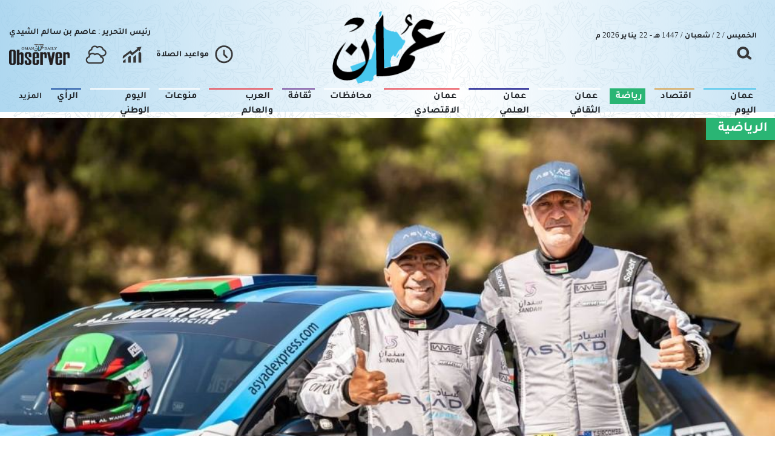

--- FILE ---
content_type: text/html; charset=UTF-8
request_url: https://www.omandaily.om/%D8%A7%D9%84%D8%B1%D9%8A%D8%A7%D8%B6%D9%8A%D8%A9/na/%D8%AD%D9%85%D8%AF-%D8%A7%D9%84%D9%88%D9%87%D9%8A%D8%A8%D9%8A-%D9%8A%D9%86%D9%87%D9%8A-%D8%A7%D8%B3%D8%AA%D8%B9%D8%AF%D8%A7%D8%AF%D8%A7%D8%AA%D9%87-%D9%84%D8%B1%D8%A7%D9%84%D9%8A-%D9%82%D8%A8%D8%B1%D8%B5-%D8%A8%D8%B1%D9%81%D9%82%D8%A9-%D8%AA%D9%88%D9%86%D9%8A-%D8%B3%D9%8A%D8%B1%D9%83%D9%88%D9%85%D8%A8
body_size: 89659
content:
<!DOCTYPE html>
<html itemscope itemtype="http://schema.org/WebPage" lang="ar" xml:lang="ar">
<head>
    

<title>حمد الوهيبي ينهي استعداداته لرالي قبرص برفقة توني سيركومب - الموقع الرسمي لجريدة عمان</title>

<link rel="icon" type="image/png" href="/theme_omandaily/images/omandaily_favicon.png"/>

            <meta charset="utf-8">
<meta http-equiv="X-UA-Compatible" content="IE=edge">
<meta name="ROBOTS" content="index,follow">
<meta name="language" content="ar">
<meta name="copyright" content="جريدة عمان">
<meta name="format-detection" content="telephone=no">

<meta name="viewport" content="width=device-width, initial-scale=1, maximum-scale=1">

                <meta http-equiv="refresh" content="240" > 
                    			<meta name="description" content="يعود بطل الراليات العُماني حمد الوهيبي إلى منافسات الراليات الدولية في رالي قبرص في نيقوسيا نهاية الأسبوع الجاري ضمن منافسات الجولة الرابعة لبطولة الشرق الأوسط للراليات.وتغيّب الوهيبي عن مراحل..." />
<meta name="keywords" content="حمد,الوهيبي,ينهي,استعداداته,لرالي,قبرص,برفقة,توني,سيركومب" />
<meta name="Idkeywords" content="736595" />
<meta name="pageType" content="article" />
<meta name="url" content="https://www.omandaily.om/الرياضية/na/حمد-الوهيبي-ينهي-استعداداته-لرالي-قبرص-برفقة-توني-سيركومب" />
<meta name="datePublished" content="2021-09-22T13:18:00+04:00" />
<meta name="dateModified" content="2021-09-22T13:18:26+04:00" />
<meta name="author" content="" />
<meta name="inLanguage" content="ar" />
<meta property="fb:app_id" content="637243173677884" />
<meta property="og:url" content="https://www.omandaily.om/الرياضية/na/حمد-الوهيبي-ينهي-استعداداته-لرالي-قبرص-برفقة-توني-سيركومب" />
<meta property="og:title" content="حمد الوهيبي ينهي استعداداته لرالي قبرص برفقة توني سيركومب" />
<meta property="og:description" content="يعود بطل الراليات العُماني حمد الوهيبي إلى منافسات الراليات الدولية في رالي قبرص في نيقوسيا نهاية الأسبوع الجاري ضمن منافسات الجولة الرابعة لبطولة الشرق الأوسط للراليات.وتغيّب الوهيبي عن مراحل..." />
<meta property="og:type" content="article" />
<meta property="og:locale" content="ar" />
<meta property="og:site_name" content="جريدة عمان" />
<meta property="article:published_time" content="2021-09-22 13:18:00" />
<meta property="article:author" content="" />
<meta property="article:section" content="الرياضية" />
<meta name="twitter:card" content="summary_large_image" />
<meta name="twitter:title" content="حمد الوهيبي ينهي استعداداته لرالي قبرص برفقة توني سيركومب" />
<meta name="twitter:description" content="يعود بطل الراليات العُماني حمد الوهيبي إلى منافسات الراليات الدولية في رالي قبرص في نيقوسيا نهاية الأسبوع الجاري ضمن منافسات الجولة الرابعة لبطولة الشرق الأوسط للراليات.وتغيّب الوهيبي عن مراحل..." />
<meta property="og:image" content="https://www.omandaily.om/omandaily/uploads/images/2021/09/22/thumbs/400x400/1758326.jpg" />
<meta name="twitter:image" content="https://www.omandaily.om/omandaily/uploads/images/2021/09/22/thumbs/400x400/1758326.jpg" />
<meta name="thumbnailUrl" content="https://www.omandaily.om/omandaily/uploads/images/2021/09/22/1758326.jpg" />
<meta property="og:image:width" content="400" />
<meta property="og:image:height" content="250" />
<meta itemprop="identifier" content="1007339" />
<meta itemprop="headline" content="حمد الوهيبي ينهي استعداداته لرالي قبرص برفقة توني سيركومب" />
<meta itemprop="pageType" content="article" />
<meta itemprop="articleSection" content="الرياضية" />
<meta itemprop="datePublished" content="2021-09-22T13:18:00+04:00" />
<meta itemprop="dateModified" content="2021-09-22T13:18:26+04:00" />
<meta itemprop="url" content="https://www.omandaily.om/الرياضية/na/حمد-الوهيبي-ينهي-استعداداته-لرالي-قبرص-برفقة-توني-سيركومب" />
<meta itemprop="inLanguage" content="ar" />
<meta itemprop="author" content="" />
<meta itemprop="image" content="https://www.omandaily.om/omandaily/uploads/images/2021/09/22/1758326.jpg" />
<meta itemprop="publisher" content="جريدة عمان" />
<meta name="yandex-verification" content="83f0a33df91e459b" />
<meta name="google-site-verification" content="XhfGW70TtJmfZ_WAEo8dtO61HtpPmVkvRtG4LlpPTUE" />
<link rel="amphtml" href="https://www.omandaily.om/ampArticle/1007339">
<link href="https://www.omandaily.om/الرياضية/na/حمد-الوهيبي-ينهي-استعداداته-لرالي-قبرص-برفقة-توني-سيركومب" rel="canonical" >


    <script type="application/ld+json">
        {
        "@context": "http://schema.org",
        "@type": "NewsArticle",
        "dateCreated": "2021-09-22T13:18:00+04:00",
        "datePublished": "2021-09-22T13:18:00+04:00",
        "dateModified": "2021-09-22T13:18:26+04:00",
        "url": "https://www.omandaily.om/الرياضية/na/حمد-الوهيبي-ينهي-استعداداته-لرالي-قبرص-برفقة-توني-سيركومب",
        "headline": "حمد الوهيبي ينهي استعداداته لرالي قبرص برفقة توني سيركومب",
        "description": "يعود بطل الراليات العُماني حمد الوهيبي إلى منافسات الراليات الدولية في رالي قبرص في نيقوسيا نهاية الأسبوع الجاري ضمن منافسات الجولة الرابعة لبطولة الشرق الأوسط للراليات.وتغيّب الوهيبي عن مراحل...",
        "keywords": "حمد,الوهيبي,ينهي,استعداداته,لرالي,قبرص,برفقة,توني,سيركومب",
        "inLanguage": "ar",
        "mainEntityOfPage":{
          "@type": "WebPage",
          "@id": "https://www.omandaily.om/الرياضية/na/حمد-الوهيبي-ينهي-استعداداته-لرالي-قبرص-برفقة-توني-سيركومب"
        },   
        "thumbnailUrl": "https://www.omandaily.om/omandaily/uploads/images/2021/09/22/1758326.jpg",
        "image": {
          "@type": "ImageObject",
          "url": "https://www.omandaily.om/omandaily/uploads/images/2021/09/22/1758326.jpg"
        },
        "articleBody": "يعود بطل الراليات العُماني حمد الوهيبي إلى منافسات الراليات الدولية في رالي قبرص في نيقوسيا نهاية الأسبوع الجاري ضمن منافسات الجولة الرابعة لبطولة الشرق الأوسط للراليات.وتغيّب الوهيبي عن مراحل بطولة الشرق الأوسط للراليات منذ مشاركته في رالي دبي الدولي 2011 على متن ميتسوبيشي لانسر إيفولوشن X، وبعد عودته للمشاركة من جديد تعرض الوهيبي إلى حادث خلال التجارب في رالي الأردن الدولي مايو الماضي، لكن الوهيبي يستمتع بالتحدي المتمثل في مواجهة المراحل بشكل ملاحظ في قبرص.وأجرى بطل الراليات البالغ من العمر 53 عامًا اختبارًا قصيرًا في الجزيرة القبرصية برفقة ملاحه النيوزيلندي توني سيركمب، مساعده السابق في جولات بطولة العالم للراليات.وحول مشاركته قال الوهيبي قال: أنا متحمس للعودة إلى قبرص مرة أخرى بعد كل هذه السنوات، إنه مكان رائع بسكانه وثقافته المتميزة، وتتمتع قبرص بطرق رائعة لكنها بطيئة للغاية ومتعرجة وتتطلب أسلوب قيادة مختلف.وأضاف: لقد كنت خارج السباقات لفترة طويلة ولا أستطيع الانتظار إلى لحظة البدء من جديد، وهدفي هو الوصول إلى النهاية والحصول على مسار واضح وكسب الأميال التي فقدتها على مر السنين، وأريد استعادة الثقة، قمنا بمراحل التدريب مرتين، من الصعب حقًا التقدم للأمام، خاصة في مثل هذه المراحل، نحن بحاجة إلى المزيد من تدوين الملاحظات الدقيقة وستكون لدى باقي المتسابقين فرصة أكبر بسبب مشاركتهم في هذا الرالي عامًا بعد عام.وعلّق الوهيبي على الحادث الذي تعرض له في الأردن قائلا: ما حدث في الأردن كان بمثابة نكسة لي، لهذا السبب يبدو الأمر هنا مثل البدء من جديد في أول حدث لي مع فريق جيد وسيارة تبدو رائعة.وسيقود الوهيبي سيارة سكودا فابيا 1.6 التي يشرف عليها فريق موتورتيون راسينغ بدعم لوجستي من شركة أسياد إكسبرس وهي شركة عمانية للتوصيل والخدمات اللوجستية وسندان للتطوير.وينطلق رالي قبرص هذا العام ببداية احتفالية في الساعة السابعة مساء في وسط مدينة نيقوسيا يوم الجمعة. وقامت جمعية السيارات القبرصية بوضع 12 مرحلة متتالية خلال إجازة نهاية الأسبوع الجاري، مرحلتان من ثلاث مراحل بطول 6.19 كيلومتر (نيكاتاري) و20.07 كيلومتر (كابوراس) و21.21 كيلومتر (كوردالي) وسيخوض السائقون ثلاث مراحل متعرجة بطول 13.01 كيلومتر (ليثرودونتاس (و19.02 كيلومتر (أجيوس إبيفانيوس (و10.96 كيلومتر (ايا مارينا (في مناسبتين يوم الأحد ومن المقرر الانتهاء الاحتفالي في الساعة السادسة مساءا في نيقوسيا.",
        "author": {
          "@type": "Person",
          "name": "جريدة عمان"
        },
        "publisher": {
          "@type": "Organization",
          "name": "جريدة عمان",
          "url": "https://www.omandaily.om/",
          "sameAs": ["https://www.facebook.com/OmanEPress.om", "https://www.instagram.com/omanepress/", "https://twitter.com/OmanEPress",
              "https://www.youtube.com/channel/UC4HUhxKWp1dAPZ3bLxvn8hg?view_as=subscriber"],
          "logo": {
            "@type": "ImageObject",
            "url": "/theme_omandaily/images/logo.png",
            "width": 180,
            "height": 96
          }
        },
        "copyrightHolder": {
          "@type": "Organization",
          "name": "جريدة عمان",
          "url": "https://www.omandaily.om/"
        }

         }
    </script>

                


<meta name="csrf-token" content="">
<script>
  window.googletag = window.googletag || {cmd: []};
  googletag.cmd.push(function() {
    var mapping1 = googletag.sizeMapping()
                            .addSize([320, 400], [[320, 100], [320, 50]])
                            .addSize([320, 700], [[320, 100], [320, 50]])
                            .addSize([750, 200], [[728, 90]])
                            .addSize([1050, 200], [[728, 90]])
                            .build();

    googletag.defineSlot('/21833949503/daily_all_MPU_01', [[300,250]], 'daily_all_MPU_01')
             .addService(googletag.pubads());
    googletag.pubads().enableSingleRequest();
    googletag.pubads().collapseEmptyDivs();
    googletag.pubads().setCentering(true);
    googletag.enableServices();
  });
</script>


<script>
    $(document).ajaxSend(function(e, xhr, options) {
        var sid = $("meta[name='csrf-token']").attr("content");
        xhr.setRequestHeader("X-CSRF-Token", sid);
    });
</script>

<script>
/*! jQuery v3.5.1 | (c) JS Foundation and other contributors | jquery.org/license */
!function(e,t){"use strict";"object"==typeof module&&"object"==typeof module.exports?module.exports=e.document?t(e,!0):function(e){if(!e.document)throw new Error("jQuery requires a window with a document");return t(e)}:t(e)}("undefined"!=typeof window?window:this,function(C,e){"use strict";var t=[],r=Object.getPrototypeOf,s=t.slice,g=t.flat?function(e){return t.flat.call(e)}:function(e){return t.concat.apply([],e)},u=t.push,i=t.indexOf,n={},o=n.toString,v=n.hasOwnProperty,a=v.toString,l=a.call(Object),y={},m=function(e){return"function"==typeof e&&"number"!=typeof e.nodeType},x=function(e){return null!=e&&e===e.window},E=C.document,c={type:!0,src:!0,nonce:!0,noModule:!0};function b(e,t,n){var r,i,o=(n=n||E).createElement("script");if(o.text=e,t)for(r in c)(i=t[r]||t.getAttribute&&t.getAttribute(r))&&o.setAttribute(r,i);n.head.appendChild(o).parentNode.removeChild(o)}function w(e){return null==e?e+"":"object"==typeof e||"function"==typeof e?n[o.call(e)]||"object":typeof e}var f="3.5.1",S=function(e,t){return new S.fn.init(e,t)};function p(e){var t=!!e&&"length"in e&&e.length,n=w(e);return!m(e)&&!x(e)&&("array"===n||0===t||"number"==typeof t&&0<t&&t-1 in e)}S.fn=S.prototype={jquery:f,constructor:S,length:0,toArray:function(){return s.call(this)},get:function(e){return null==e?s.call(this):e<0?this[e+this.length]:this[e]},pushStack:function(e){var t=S.merge(this.constructor(),e);return t.prevObject=this,t},each:function(e){return S.each(this,e)},map:function(n){return this.pushStack(S.map(this,function(e,t){return n.call(e,t,e)}))},slice:function(){return this.pushStack(s.apply(this,arguments))},first:function(){return this.eq(0)},last:function(){return this.eq(-1)},even:function(){return this.pushStack(S.grep(this,function(e,t){return(t+1)%2}))},odd:function(){return this.pushStack(S.grep(this,function(e,t){return t%2}))},eq:function(e){var t=this.length,n=+e+(e<0?t:0);return this.pushStack(0<=n&&n<t?[this[n]]:[])},end:function(){return this.prevObject||this.constructor()},push:u,sort:t.sort,splice:t.splice},S.extend=S.fn.extend=function(){var e,t,n,r,i,o,a=arguments[0]||{},s=1,u=arguments.length,l=!1;for("boolean"==typeof a&&(l=a,a=arguments[s]||{},s++),"object"==typeof a||m(a)||(a={}),s===u&&(a=this,s--);s<u;s++)if(null!=(e=arguments[s]))for(t in e)r=e[t],"__proto__"!==t&&a!==r&&(l&&r&&(S.isPlainObject(r)||(i=Array.isArray(r)))?(n=a[t],o=i&&!Array.isArray(n)?[]:i||S.isPlainObject(n)?n:{},i=!1,a[t]=S.extend(l,o,r)):void 0!==r&&(a[t]=r));return a},S.extend({expando:"jQuery"+(f+Math.random()).replace(/\D/g,""),isReady:!0,error:function(e){throw new Error(e)},noop:function(){},isPlainObject:function(e){var t,n;return!(!e||"[object Object]"!==o.call(e))&&(!(t=r(e))||"function"==typeof(n=v.call(t,"constructor")&&t.constructor)&&a.call(n)===l)},isEmptyObject:function(e){var t;for(t in e)return!1;return!0},globalEval:function(e,t,n){b(e,{nonce:t&&t.nonce},n)},each:function(e,t){var n,r=0;if(p(e)){for(n=e.length;r<n;r++)if(!1===t.call(e[r],r,e[r]))break}else for(r in e)if(!1===t.call(e[r],r,e[r]))break;return e},makeArray:function(e,t){var n=t||[];return null!=e&&(p(Object(e))?S.merge(n,"string"==typeof e?[e]:e):u.call(n,e)),n},inArray:function(e,t,n){return null==t?-1:i.call(t,e,n)},merge:function(e,t){for(var n=+t.length,r=0,i=e.length;r<n;r++)e[i++]=t[r];return e.length=i,e},grep:function(e,t,n){for(var r=[],i=0,o=e.length,a=!n;i<o;i++)!t(e[i],i)!==a&&r.push(e[i]);return r},map:function(e,t,n){var r,i,o=0,a=[];if(p(e))for(r=e.length;o<r;o++)null!=(i=t(e[o],o,n))&&a.push(i);else for(o in e)null!=(i=t(e[o],o,n))&&a.push(i);return g(a)},guid:1,support:y}),"function"==typeof Symbol&&(S.fn[Symbol.iterator]=t[Symbol.iterator]),S.each("Boolean Number String Function Array Date RegExp Object Error Symbol".split(" "),function(e,t){n["[object "+t+"]"]=t.toLowerCase()});var d=function(n){var e,d,b,o,i,h,f,g,w,u,l,T,C,a,E,v,s,c,y,S="sizzle"+1*new Date,p=n.document,k=0,r=0,m=ue(),x=ue(),A=ue(),N=ue(),D=function(e,t){return e===t&&(l=!0),0},j={}.hasOwnProperty,t=[],q=t.pop,L=t.push,H=t.push,O=t.slice,P=function(e,t){for(var n=0,r=e.length;n<r;n++)if(e[n]===t)return n;return-1},R="checked|selected|async|autofocus|autoplay|controls|defer|disabled|hidden|ismap|loop|multiple|open|readonly|required|scoped",M="[\\x20\\t\\r\\n\\f]",I="(?:\\\\[\\da-fA-F]{1,6}"+M+"?|\\\\[^\\r\\n\\f]|[\\w-]|[^\0-\\x7f])+",W="\\["+M+"*("+I+")(?:"+M+"*([*^$|!~]?=)"+M+"*(?:'((?:\\\\.|[^\\\\'])*)'|\"((?:\\\\.|[^\\\\\"])*)\"|("+I+"))|)"+M+"*\\]",F=":("+I+")(?:\\((('((?:\\\\.|[^\\\\'])*)'|\"((?:\\\\.|[^\\\\\"])*)\")|((?:\\\\.|[^\\\\()[\\]]|"+W+")*)|.*)\\)|)",B=new RegExp(M+"+","g"),$=new RegExp("^"+M+"+|((?:^|[^\\\\])(?:\\\\.)*)"+M+"+$","g"),_=new RegExp("^"+M+"*,"+M+"*"),z=new RegExp("^"+M+"*([>+~]|"+M+")"+M+"*"),U=new RegExp(M+"|>"),X=new RegExp(F),V=new RegExp("^"+I+"$"),G={ID:new RegExp("^#("+I+")"),CLASS:new RegExp("^\\.("+I+")"),TAG:new RegExp("^("+I+"|[*])"),ATTR:new RegExp("^"+W),PSEUDO:new RegExp("^"+F),CHILD:new RegExp("^:(only|first|last|nth|nth-last)-(child|of-type)(?:\\("+M+"*(even|odd|(([+-]|)(\\d*)n|)"+M+"*(?:([+-]|)"+M+"*(\\d+)|))"+M+"*\\)|)","i"),bool:new RegExp("^(?:"+R+")$","i"),needsContext:new RegExp("^"+M+"*[>+~]|:(even|odd|eq|gt|lt|nth|first|last)(?:\\("+M+"*((?:-\\d)?\\d*)"+M+"*\\)|)(?=[^-]|$)","i")},Y=/HTML$/i,Q=/^(?:input|select|textarea|button)$/i,J=/^h\d$/i,K=/^[^{]+\{\s*\[native \w/,Z=/^(?:#([\w-]+)|(\w+)|\.([\w-]+))$/,ee=/[+~]/,te=new RegExp("\\\\[\\da-fA-F]{1,6}"+M+"?|\\\\([^\\r\\n\\f])","g"),ne=function(e,t){var n="0x"+e.slice(1)-65536;return t||(n<0?String.fromCharCode(n+65536):String.fromCharCode(n>>10|55296,1023&n|56320))},re=/([\0-\x1f\x7f]|^-?\d)|^-$|[^\0-\x1f\x7f-\uFFFF\w-]/g,ie=function(e,t){return t?"\0"===e?"\ufffd":e.slice(0,-1)+"\\"+e.charCodeAt(e.length-1).toString(16)+" ":"\\"+e},oe=function(){T()},ae=be(function(e){return!0===e.disabled&&"fieldset"===e.nodeName.toLowerCase()},{dir:"parentNode",next:"legend"});try{H.apply(t=O.call(p.childNodes),p.childNodes),t[p.childNodes.length].nodeType}catch(e){H={apply:t.length?function(e,t){L.apply(e,O.call(t))}:function(e,t){var n=e.length,r=0;while(e[n++]=t[r++]);e.length=n-1}}}function se(t,e,n,r){var i,o,a,s,u,l,c,f=e&&e.ownerDocument,p=e?e.nodeType:9;if(n=n||[],"string"!=typeof t||!t||1!==p&&9!==p&&11!==p)return n;if(!r&&(T(e),e=e||C,E)){if(11!==p&&(u=Z.exec(t)))if(i=u[1]){if(9===p){if(!(a=e.getElementById(i)))return n;if(a.id===i)return n.push(a),n}else if(f&&(a=f.getElementById(i))&&y(e,a)&&a.id===i)return n.push(a),n}else{if(u[2])return H.apply(n,e.getElementsByTagName(t)),n;if((i=u[3])&&d.getElementsByClassName&&e.getElementsByClassName)return H.apply(n,e.getElementsByClassName(i)),n}if(d.qsa&&!N[t+" "]&&(!v||!v.test(t))&&(1!==p||"object"!==e.nodeName.toLowerCase())){if(c=t,f=e,1===p&&(U.test(t)||z.test(t))){(f=ee.test(t)&&ye(e.parentNode)||e)===e&&d.scope||((s=e.getAttribute("id"))?s=s.replace(re,ie):e.setAttribute("id",s=S)),o=(l=h(t)).length;while(o--)l[o]=(s?"#"+s:":scope")+" "+xe(l[o]);c=l.join(",")}try{return H.apply(n,f.querySelectorAll(c)),n}catch(e){N(t,!0)}finally{s===S&&e.removeAttribute("id")}}}return g(t.replace($,"$1"),e,n,r)}function ue(){var r=[];return function e(t,n){return r.push(t+" ")>b.cacheLength&&delete e[r.shift()],e[t+" "]=n}}function le(e){return e[S]=!0,e}function ce(e){var t=C.createElement("fieldset");try{return!!e(t)}catch(e){return!1}finally{t.parentNode&&t.parentNode.removeChild(t),t=null}}function fe(e,t){var n=e.split("|"),r=n.length;while(r--)b.attrHandle[n[r]]=t}function pe(e,t){var n=t&&e,r=n&&1===e.nodeType&&1===t.nodeType&&e.sourceIndex-t.sourceIndex;if(r)return r;if(n)while(n=n.nextSibling)if(n===t)return-1;return e?1:-1}function de(t){return function(e){return"input"===e.nodeName.toLowerCase()&&e.type===t}}function he(n){return function(e){var t=e.nodeName.toLowerCase();return("input"===t||"button"===t)&&e.type===n}}function ge(t){return function(e){return"form"in e?e.parentNode&&!1===e.disabled?"label"in e?"label"in e.parentNode?e.parentNode.disabled===t:e.disabled===t:e.isDisabled===t||e.isDisabled!==!t&&ae(e)===t:e.disabled===t:"label"in e&&e.disabled===t}}function ve(a){return le(function(o){return o=+o,le(function(e,t){var n,r=a([],e.length,o),i=r.length;while(i--)e[n=r[i]]&&(e[n]=!(t[n]=e[n]))})})}function ye(e){return e&&"undefined"!=typeof e.getElementsByTagName&&e}for(e in d=se.support={},i=se.isXML=function(e){var t=e.namespaceURI,n=(e.ownerDocument||e).documentElement;return!Y.test(t||n&&n.nodeName||"HTML")},T=se.setDocument=function(e){var t,n,r=e?e.ownerDocument||e:p;return r!=C&&9===r.nodeType&&r.documentElement&&(a=(C=r).documentElement,E=!i(C),p!=C&&(n=C.defaultView)&&n.top!==n&&(n.addEventListener?n.addEventListener("unload",oe,!1):n.attachEvent&&n.attachEvent("onunload",oe)),d.scope=ce(function(e){return a.appendChild(e).appendChild(C.createElement("div")),"undefined"!=typeof e.querySelectorAll&&!e.querySelectorAll(":scope fieldset div").length}),d.attributes=ce(function(e){return e.className="i",!e.getAttribute("className")}),d.getElementsByTagName=ce(function(e){return e.appendChild(C.createComment("")),!e.getElementsByTagName("*").length}),d.getElementsByClassName=K.test(C.getElementsByClassName),d.getById=ce(function(e){return a.appendChild(e).id=S,!C.getElementsByName||!C.getElementsByName(S).length}),d.getById?(b.filter.ID=function(e){var t=e.replace(te,ne);return function(e){return e.getAttribute("id")===t}},b.find.ID=function(e,t){if("undefined"!=typeof t.getElementById&&E){var n=t.getElementById(e);return n?[n]:[]}}):(b.filter.ID=function(e){var n=e.replace(te,ne);return function(e){var t="undefined"!=typeof e.getAttributeNode&&e.getAttributeNode("id");return t&&t.value===n}},b.find.ID=function(e,t){if("undefined"!=typeof t.getElementById&&E){var n,r,i,o=t.getElementById(e);if(o){if((n=o.getAttributeNode("id"))&&n.value===e)return[o];i=t.getElementsByName(e),r=0;while(o=i[r++])if((n=o.getAttributeNode("id"))&&n.value===e)return[o]}return[]}}),b.find.TAG=d.getElementsByTagName?function(e,t){return"undefined"!=typeof t.getElementsByTagName?t.getElementsByTagName(e):d.qsa?t.querySelectorAll(e):void 0}:function(e,t){var n,r=[],i=0,o=t.getElementsByTagName(e);if("*"===e){while(n=o[i++])1===n.nodeType&&r.push(n);return r}return o},b.find.CLASS=d.getElementsByClassName&&function(e,t){if("undefined"!=typeof t.getElementsByClassName&&E)return t.getElementsByClassName(e)},s=[],v=[],(d.qsa=K.test(C.querySelectorAll))&&(ce(function(e){var t;a.appendChild(e).innerHTML="<a id='"+S+"'></a><select id='"+S+"-\r\\' msallowcapture=''><option selected=''></option></select>",e.querySelectorAll("[msallowcapture^='']").length&&v.push("[*^$]="+M+"*(?:''|\"\")"),e.querySelectorAll("[selected]").length||v.push("\\["+M+"*(?:value|"+R+")"),e.querySelectorAll("[id~="+S+"-]").length||v.push("~="),(t=C.createElement("input")).setAttribute("name",""),e.appendChild(t),e.querySelectorAll("[name='']").length||v.push("\\["+M+"*name"+M+"*="+M+"*(?:''|\"\")"),e.querySelectorAll(":checked").length||v.push(":checked"),e.querySelectorAll("a#"+S+"+*").length||v.push(".#.+[+~]"),e.querySelectorAll("\\\f"),v.push("[\\r\\n\\f]")}),ce(function(e){e.innerHTML="<a href='' disabled='disabled'></a><select disabled='disabled'><option/></select>";var t=C.createElement("input");t.setAttribute("type","hidden"),e.appendChild(t).setAttribute("name","D"),e.querySelectorAll("[name=d]").length&&v.push("name"+M+"*[*^$|!~]?="),2!==e.querySelectorAll(":enabled").length&&v.push(":enabled",":disabled"),a.appendChild(e).disabled=!0,2!==e.querySelectorAll(":disabled").length&&v.push(":enabled",":disabled"),e.querySelectorAll("*,:x"),v.push(",.*:")})),(d.matchesSelector=K.test(c=a.matches||a.webkitMatchesSelector||a.mozMatchesSelector||a.oMatchesSelector||a.msMatchesSelector))&&ce(function(e){d.disconnectedMatch=c.call(e,"*"),c.call(e,"[s!='']:x"),s.push("!=",F)}),v=v.length&&new RegExp(v.join("|")),s=s.length&&new RegExp(s.join("|")),t=K.test(a.compareDocumentPosition),y=t||K.test(a.contains)?function(e,t){var n=9===e.nodeType?e.documentElement:e,r=t&&t.parentNode;return e===r||!(!r||1!==r.nodeType||!(n.contains?n.contains(r):e.compareDocumentPosition&&16&e.compareDocumentPosition(r)))}:function(e,t){if(t)while(t=t.parentNode)if(t===e)return!0;return!1},D=t?function(e,t){if(e===t)return l=!0,0;var n=!e.compareDocumentPosition-!t.compareDocumentPosition;return n||(1&(n=(e.ownerDocument||e)==(t.ownerDocument||t)?e.compareDocumentPosition(t):1)||!d.sortDetached&&t.compareDocumentPosition(e)===n?e==C||e.ownerDocument==p&&y(p,e)?-1:t==C||t.ownerDocument==p&&y(p,t)?1:u?P(u,e)-P(u,t):0:4&n?-1:1)}:function(e,t){if(e===t)return l=!0,0;var n,r=0,i=e.parentNode,o=t.parentNode,a=[e],s=[t];if(!i||!o)return e==C?-1:t==C?1:i?-1:o?1:u?P(u,e)-P(u,t):0;if(i===o)return pe(e,t);n=e;while(n=n.parentNode)a.unshift(n);n=t;while(n=n.parentNode)s.unshift(n);while(a[r]===s[r])r++;return r?pe(a[r],s[r]):a[r]==p?-1:s[r]==p?1:0}),C},se.matches=function(e,t){return se(e,null,null,t)},se.matchesSelector=function(e,t){if(T(e),d.matchesSelector&&E&&!N[t+" "]&&(!s||!s.test(t))&&(!v||!v.test(t)))try{var n=c.call(e,t);if(n||d.disconnectedMatch||e.document&&11!==e.document.nodeType)return n}catch(e){N(t,!0)}return 0<se(t,C,null,[e]).length},se.contains=function(e,t){return(e.ownerDocument||e)!=C&&T(e),y(e,t)},se.attr=function(e,t){(e.ownerDocument||e)!=C&&T(e);var n=b.attrHandle[t.toLowerCase()],r=n&&j.call(b.attrHandle,t.toLowerCase())?n(e,t,!E):void 0;return void 0!==r?r:d.attributes||!E?e.getAttribute(t):(r=e.getAttributeNode(t))&&r.specified?r.value:null},se.escape=function(e){return(e+"").replace(re,ie)},se.error=function(e){throw new Error("Syntax error, unrecognized expression: "+e)},se.uniqueSort=function(e){var t,n=[],r=0,i=0;if(l=!d.detectDuplicates,u=!d.sortStable&&e.slice(0),e.sort(D),l){while(t=e[i++])t===e[i]&&(r=n.push(i));while(r--)e.splice(n[r],1)}return u=null,e},o=se.getText=function(e){var t,n="",r=0,i=e.nodeType;if(i){if(1===i||9===i||11===i){if("string"==typeof e.textContent)return e.textContent;for(e=e.firstChild;e;e=e.nextSibling)n+=o(e)}else if(3===i||4===i)return e.nodeValue}else while(t=e[r++])n+=o(t);return n},(b=se.selectors={cacheLength:50,createPseudo:le,match:G,attrHandle:{},find:{},relative:{">":{dir:"parentNode",first:!0}," ":{dir:"parentNode"},"+":{dir:"previousSibling",first:!0},"~":{dir:"previousSibling"}},preFilter:{ATTR:function(e){return e[1]=e[1].replace(te,ne),e[3]=(e[3]||e[4]||e[5]||"").replace(te,ne),"~="===e[2]&&(e[3]=" "+e[3]+" "),e.slice(0,4)},CHILD:function(e){return e[1]=e[1].toLowerCase(),"nth"===e[1].slice(0,3)?(e[3]||se.error(e[0]),e[4]=+(e[4]?e[5]+(e[6]||1):2*("even"===e[3]||"odd"===e[3])),e[5]=+(e[7]+e[8]||"odd"===e[3])):e[3]&&se.error(e[0]),e},PSEUDO:function(e){var t,n=!e[6]&&e[2];return G.CHILD.test(e[0])?null:(e[3]?e[2]=e[4]||e[5]||"":n&&X.test(n)&&(t=h(n,!0))&&(t=n.indexOf(")",n.length-t)-n.length)&&(e[0]=e[0].slice(0,t),e[2]=n.slice(0,t)),e.slice(0,3))}},filter:{TAG:function(e){var t=e.replace(te,ne).toLowerCase();return"*"===e?function(){return!0}:function(e){return e.nodeName&&e.nodeName.toLowerCase()===t}},CLASS:function(e){var t=m[e+" "];return t||(t=new RegExp("(^|"+M+")"+e+"("+M+"|$)"))&&m(e,function(e){return t.test("string"==typeof e.className&&e.className||"undefined"!=typeof e.getAttribute&&e.getAttribute("class")||"")})},ATTR:function(n,r,i){return function(e){var t=se.attr(e,n);return null==t?"!="===r:!r||(t+="","="===r?t===i:"!="===r?t!==i:"^="===r?i&&0===t.indexOf(i):"*="===r?i&&-1<t.indexOf(i):"$="===r?i&&t.slice(-i.length)===i:"~="===r?-1<(" "+t.replace(B," ")+" ").indexOf(i):"|="===r&&(t===i||t.slice(0,i.length+1)===i+"-"))}},CHILD:function(h,e,t,g,v){var y="nth"!==h.slice(0,3),m="last"!==h.slice(-4),x="of-type"===e;return 1===g&&0===v?function(e){return!!e.parentNode}:function(e,t,n){var r,i,o,a,s,u,l=y!==m?"nextSibling":"previousSibling",c=e.parentNode,f=x&&e.nodeName.toLowerCase(),p=!n&&!x,d=!1;if(c){if(y){while(l){a=e;while(a=a[l])if(x?a.nodeName.toLowerCase()===f:1===a.nodeType)return!1;u=l="only"===h&&!u&&"nextSibling"}return!0}if(u=[m?c.firstChild:c.lastChild],m&&p){d=(s=(r=(i=(o=(a=c)[S]||(a[S]={}))[a.uniqueID]||(o[a.uniqueID]={}))[h]||[])[0]===k&&r[1])&&r[2],a=s&&c.childNodes[s];while(a=++s&&a&&a[l]||(d=s=0)||u.pop())if(1===a.nodeType&&++d&&a===e){i[h]=[k,s,d];break}}else if(p&&(d=s=(r=(i=(o=(a=e)[S]||(a[S]={}))[a.uniqueID]||(o[a.uniqueID]={}))[h]||[])[0]===k&&r[1]),!1===d)while(a=++s&&a&&a[l]||(d=s=0)||u.pop())if((x?a.nodeName.toLowerCase()===f:1===a.nodeType)&&++d&&(p&&((i=(o=a[S]||(a[S]={}))[a.uniqueID]||(o[a.uniqueID]={}))[h]=[k,d]),a===e))break;return(d-=v)===g||d%g==0&&0<=d/g}}},PSEUDO:function(e,o){var t,a=b.pseudos[e]||b.setFilters[e.toLowerCase()]||se.error("unsupported pseudo: "+e);return a[S]?a(o):1<a.length?(t=[e,e,"",o],b.setFilters.hasOwnProperty(e.toLowerCase())?le(function(e,t){var n,r=a(e,o),i=r.length;while(i--)e[n=P(e,r[i])]=!(t[n]=r[i])}):function(e){return a(e,0,t)}):a}},pseudos:{not:le(function(e){var r=[],i=[],s=f(e.replace($,"$1"));return s[S]?le(function(e,t,n,r){var i,o=s(e,null,r,[]),a=e.length;while(a--)(i=o[a])&&(e[a]=!(t[a]=i))}):function(e,t,n){return r[0]=e,s(r,null,n,i),r[0]=null,!i.pop()}}),has:le(function(t){return function(e){return 0<se(t,e).length}}),contains:le(function(t){return t=t.replace(te,ne),function(e){return-1<(e.textContent||o(e)).indexOf(t)}}),lang:le(function(n){return V.test(n||"")||se.error("unsupported lang: "+n),n=n.replace(te,ne).toLowerCase(),function(e){var t;do{if(t=E?e.lang:e.getAttribute("xml:lang")||e.getAttribute("lang"))return(t=t.toLowerCase())===n||0===t.indexOf(n+"-")}while((e=e.parentNode)&&1===e.nodeType);return!1}}),target:function(e){var t=n.location&&n.location.hash;return t&&t.slice(1)===e.id},root:function(e){return e===a},focus:function(e){return e===C.activeElement&&(!C.hasFocus||C.hasFocus())&&!!(e.type||e.href||~e.tabIndex)},enabled:ge(!1),disabled:ge(!0),checked:function(e){var t=e.nodeName.toLowerCase();return"input"===t&&!!e.checked||"option"===t&&!!e.selected},selected:function(e){return e.parentNode&&e.parentNode.selectedIndex,!0===e.selected},empty:function(e){for(e=e.firstChild;e;e=e.nextSibling)if(e.nodeType<6)return!1;return!0},parent:function(e){return!b.pseudos.empty(e)},header:function(e){return J.test(e.nodeName)},input:function(e){return Q.test(e.nodeName)},button:function(e){var t=e.nodeName.toLowerCase();return"input"===t&&"button"===e.type||"button"===t},text:function(e){var t;return"input"===e.nodeName.toLowerCase()&&"text"===e.type&&(null==(t=e.getAttribute("type"))||"text"===t.toLowerCase())},first:ve(function(){return[0]}),last:ve(function(e,t){return[t-1]}),eq:ve(function(e,t,n){return[n<0?n+t:n]}),even:ve(function(e,t){for(var n=0;n<t;n+=2)e.push(n);return e}),odd:ve(function(e,t){for(var n=1;n<t;n+=2)e.push(n);return e}),lt:ve(function(e,t,n){for(var r=n<0?n+t:t<n?t:n;0<=--r;)e.push(r);return e}),gt:ve(function(e,t,n){for(var r=n<0?n+t:n;++r<t;)e.push(r);return e})}}).pseudos.nth=b.pseudos.eq,{radio:!0,checkbox:!0,file:!0,password:!0,image:!0})b.pseudos[e]=de(e);for(e in{submit:!0,reset:!0})b.pseudos[e]=he(e);function me(){}function xe(e){for(var t=0,n=e.length,r="";t<n;t++)r+=e[t].value;return r}function be(s,e,t){var u=e.dir,l=e.next,c=l||u,f=t&&"parentNode"===c,p=r++;return e.first?function(e,t,n){while(e=e[u])if(1===e.nodeType||f)return s(e,t,n);return!1}:function(e,t,n){var r,i,o,a=[k,p];if(n){while(e=e[u])if((1===e.nodeType||f)&&s(e,t,n))return!0}else while(e=e[u])if(1===e.nodeType||f)if(i=(o=e[S]||(e[S]={}))[e.uniqueID]||(o[e.uniqueID]={}),l&&l===e.nodeName.toLowerCase())e=e[u]||e;else{if((r=i[c])&&r[0]===k&&r[1]===p)return a[2]=r[2];if((i[c]=a)[2]=s(e,t,n))return!0}return!1}}function we(i){return 1<i.length?function(e,t,n){var r=i.length;while(r--)if(!i[r](e,t,n))return!1;return!0}:i[0]}function Te(e,t,n,r,i){for(var o,a=[],s=0,u=e.length,l=null!=t;s<u;s++)(o=e[s])&&(n&&!n(o,r,i)||(a.push(o),l&&t.push(s)));return a}function Ce(d,h,g,v,y,e){return v&&!v[S]&&(v=Ce(v)),y&&!y[S]&&(y=Ce(y,e)),le(function(e,t,n,r){var i,o,a,s=[],u=[],l=t.length,c=e||function(e,t,n){for(var r=0,i=t.length;r<i;r++)se(e,t[r],n);return n}(h||"*",n.nodeType?[n]:n,[]),f=!d||!e&&h?c:Te(c,s,d,n,r),p=g?y||(e?d:l||v)?[]:t:f;if(g&&g(f,p,n,r),v){i=Te(p,u),v(i,[],n,r),o=i.length;while(o--)(a=i[o])&&(p[u[o]]=!(f[u[o]]=a))}if(e){if(y||d){if(y){i=[],o=p.length;while(o--)(a=p[o])&&i.push(f[o]=a);y(null,p=[],i,r)}o=p.length;while(o--)(a=p[o])&&-1<(i=y?P(e,a):s[o])&&(e[i]=!(t[i]=a))}}else p=Te(p===t?p.splice(l,p.length):p),y?y(null,t,p,r):H.apply(t,p)})}function Ee(e){for(var i,t,n,r=e.length,o=b.relative[e[0].type],a=o||b.relative[" "],s=o?1:0,u=be(function(e){return e===i},a,!0),l=be(function(e){return-1<P(i,e)},a,!0),c=[function(e,t,n){var r=!o&&(n||t!==w)||((i=t).nodeType?u(e,t,n):l(e,t,n));return i=null,r}];s<r;s++)if(t=b.relative[e[s].type])c=[be(we(c),t)];else{if((t=b.filter[e[s].type].apply(null,e[s].matches))[S]){for(n=++s;n<r;n++)if(b.relative[e[n].type])break;return Ce(1<s&&we(c),1<s&&xe(e.slice(0,s-1).concat({value:" "===e[s-2].type?"*":""})).replace($,"$1"),t,s<n&&Ee(e.slice(s,n)),n<r&&Ee(e=e.slice(n)),n<r&&xe(e))}c.push(t)}return we(c)}return me.prototype=b.filters=b.pseudos,b.setFilters=new me,h=se.tokenize=function(e,t){var n,r,i,o,a,s,u,l=x[e+" "];if(l)return t?0:l.slice(0);a=e,s=[],u=b.preFilter;while(a){for(o in n&&!(r=_.exec(a))||(r&&(a=a.slice(r[0].length)||a),s.push(i=[])),n=!1,(r=z.exec(a))&&(n=r.shift(),i.push({value:n,type:r[0].replace($," ")}),a=a.slice(n.length)),b.filter)!(r=G[o].exec(a))||u[o]&&!(r=u[o](r))||(n=r.shift(),i.push({value:n,type:o,matches:r}),a=a.slice(n.length));if(!n)break}return t?a.length:a?se.error(e):x(e,s).slice(0)},f=se.compile=function(e,t){var n,v,y,m,x,r,i=[],o=[],a=A[e+" "];if(!a){t||(t=h(e)),n=t.length;while(n--)(a=Ee(t[n]))[S]?i.push(a):o.push(a);(a=A(e,(v=o,m=0<(y=i).length,x=0<v.length,r=function(e,t,n,r,i){var o,a,s,u=0,l="0",c=e&&[],f=[],p=w,d=e||x&&b.find.TAG("*",i),h=k+=null==p?1:Math.random()||.1,g=d.length;for(i&&(w=t==C||t||i);l!==g&&null!=(o=d[l]);l++){if(x&&o){a=0,t||o.ownerDocument==C||(T(o),n=!E);while(s=v[a++])if(s(o,t||C,n)){r.push(o);break}i&&(k=h)}m&&((o=!s&&o)&&u--,e&&c.push(o))}if(u+=l,m&&l!==u){a=0;while(s=y[a++])s(c,f,t,n);if(e){if(0<u)while(l--)c[l]||f[l]||(f[l]=q.call(r));f=Te(f)}H.apply(r,f),i&&!e&&0<f.length&&1<u+y.length&&se.uniqueSort(r)}return i&&(k=h,w=p),c},m?le(r):r))).selector=e}return a},g=se.select=function(e,t,n,r){var i,o,a,s,u,l="function"==typeof e&&e,c=!r&&h(e=l.selector||e);if(n=n||[],1===c.length){if(2<(o=c[0]=c[0].slice(0)).length&&"ID"===(a=o[0]).type&&9===t.nodeType&&E&&b.relative[o[1].type]){if(!(t=(b.find.ID(a.matches[0].replace(te,ne),t)||[])[0]))return n;l&&(t=t.parentNode),e=e.slice(o.shift().value.length)}i=G.needsContext.test(e)?0:o.length;while(i--){if(a=o[i],b.relative[s=a.type])break;if((u=b.find[s])&&(r=u(a.matches[0].replace(te,ne),ee.test(o[0].type)&&ye(t.parentNode)||t))){if(o.splice(i,1),!(e=r.length&&xe(o)))return H.apply(n,r),n;break}}}return(l||f(e,c))(r,t,!E,n,!t||ee.test(e)&&ye(t.parentNode)||t),n},d.sortStable=S.split("").sort(D).join("")===S,d.detectDuplicates=!!l,T(),d.sortDetached=ce(function(e){return 1&e.compareDocumentPosition(C.createElement("fieldset"))}),ce(function(e){return e.innerHTML="<a href='#'></a>","#"===e.firstChild.getAttribute("href")})||fe("type|href|height|width",function(e,t,n){if(!n)return e.getAttribute(t,"type"===t.toLowerCase()?1:2)}),d.attributes&&ce(function(e){return e.innerHTML="<input/>",e.firstChild.setAttribute("value",""),""===e.firstChild.getAttribute("value")})||fe("value",function(e,t,n){if(!n&&"input"===e.nodeName.toLowerCase())return e.defaultValue}),ce(function(e){return null==e.getAttribute("disabled")})||fe(R,function(e,t,n){var r;if(!n)return!0===e[t]?t.toLowerCase():(r=e.getAttributeNode(t))&&r.specified?r.value:null}),se}(C);S.find=d,S.expr=d.selectors,S.expr[":"]=S.expr.pseudos,S.uniqueSort=S.unique=d.uniqueSort,S.text=d.getText,S.isXMLDoc=d.isXML,S.contains=d.contains,S.escapeSelector=d.escape;var h=function(e,t,n){var r=[],i=void 0!==n;while((e=e[t])&&9!==e.nodeType)if(1===e.nodeType){if(i&&S(e).is(n))break;r.push(e)}return r},T=function(e,t){for(var n=[];e;e=e.nextSibling)1===e.nodeType&&e!==t&&n.push(e);return n},k=S.expr.match.needsContext;function A(e,t){return e.nodeName&&e.nodeName.toLowerCase()===t.toLowerCase()}var N=/^<([a-z][^\/\0>:\x20\t\r\n\f]*)[\x20\t\r\n\f]*\/?>(?:<\/\1>|)$/i;function D(e,n,r){return m(n)?S.grep(e,function(e,t){return!!n.call(e,t,e)!==r}):n.nodeType?S.grep(e,function(e){return e===n!==r}):"string"!=typeof n?S.grep(e,function(e){return-1<i.call(n,e)!==r}):S.filter(n,e,r)}S.filter=function(e,t,n){var r=t[0];return n&&(e=":not("+e+")"),1===t.length&&1===r.nodeType?S.find.matchesSelector(r,e)?[r]:[]:S.find.matches(e,S.grep(t,function(e){return 1===e.nodeType}))},S.fn.extend({find:function(e){var t,n,r=this.length,i=this;if("string"!=typeof e)return this.pushStack(S(e).filter(function(){for(t=0;t<r;t++)if(S.contains(i[t],this))return!0}));for(n=this.pushStack([]),t=0;t<r;t++)S.find(e,i[t],n);return 1<r?S.uniqueSort(n):n},filter:function(e){return this.pushStack(D(this,e||[],!1))},not:function(e){return this.pushStack(D(this,e||[],!0))},is:function(e){return!!D(this,"string"==typeof e&&k.test(e)?S(e):e||[],!1).length}});var j,q=/^(?:\s*(<[\w\W]+>)[^>]*|#([\w-]+))$/;(S.fn.init=function(e,t,n){var r,i;if(!e)return this;if(n=n||j,"string"==typeof e){if(!(r="<"===e[0]&&">"===e[e.length-1]&&3<=e.length?[null,e,null]:q.exec(e))||!r[1]&&t)return!t||t.jquery?(t||n).find(e):this.constructor(t).find(e);if(r[1]){if(t=t instanceof S?t[0]:t,S.merge(this,S.parseHTML(r[1],t&&t.nodeType?t.ownerDocument||t:E,!0)),N.test(r[1])&&S.isPlainObject(t))for(r in t)m(this[r])?this[r](t[r]):this.attr(r,t[r]);return this}return(i=E.getElementById(r[2]))&&(this[0]=i,this.length=1),this}return e.nodeType?(this[0]=e,this.length=1,this):m(e)?void 0!==n.ready?n.ready(e):e(S):S.makeArray(e,this)}).prototype=S.fn,j=S(E);var L=/^(?:parents|prev(?:Until|All))/,H={children:!0,contents:!0,next:!0,prev:!0};function O(e,t){while((e=e[t])&&1!==e.nodeType);return e}S.fn.extend({has:function(e){var t=S(e,this),n=t.length;return this.filter(function(){for(var e=0;e<n;e++)if(S.contains(this,t[e]))return!0})},closest:function(e,t){var n,r=0,i=this.length,o=[],a="string"!=typeof e&&S(e);if(!k.test(e))for(;r<i;r++)for(n=this[r];n&&n!==t;n=n.parentNode)if(n.nodeType<11&&(a?-1<a.index(n):1===n.nodeType&&S.find.matchesSelector(n,e))){o.push(n);break}return this.pushStack(1<o.length?S.uniqueSort(o):o)},index:function(e){return e?"string"==typeof e?i.call(S(e),this[0]):i.call(this,e.jquery?e[0]:e):this[0]&&this[0].parentNode?this.first().prevAll().length:-1},add:function(e,t){return this.pushStack(S.uniqueSort(S.merge(this.get(),S(e,t))))},addBack:function(e){return this.add(null==e?this.prevObject:this.prevObject.filter(e))}}),S.each({parent:function(e){var t=e.parentNode;return t&&11!==t.nodeType?t:null},parents:function(e){return h(e,"parentNode")},parentsUntil:function(e,t,n){return h(e,"parentNode",n)},next:function(e){return O(e,"nextSibling")},prev:function(e){return O(e,"previousSibling")},nextAll:function(e){return h(e,"nextSibling")},prevAll:function(e){return h(e,"previousSibling")},nextUntil:function(e,t,n){return h(e,"nextSibling",n)},prevUntil:function(e,t,n){return h(e,"previousSibling",n)},siblings:function(e){return T((e.parentNode||{}).firstChild,e)},children:function(e){return T(e.firstChild)},contents:function(e){return null!=e.contentDocument&&r(e.contentDocument)?e.contentDocument:(A(e,"template")&&(e=e.content||e),S.merge([],e.childNodes))}},function(r,i){S.fn[r]=function(e,t){var n=S.map(this,i,e);return"Until"!==r.slice(-5)&&(t=e),t&&"string"==typeof t&&(n=S.filter(t,n)),1<this.length&&(H[r]||S.uniqueSort(n),L.test(r)&&n.reverse()),this.pushStack(n)}});var P=/[^\x20\t\r\n\f]+/g;function R(e){return e}function M(e){throw e}function I(e,t,n,r){var i;try{e&&m(i=e.promise)?i.call(e).done(t).fail(n):e&&m(i=e.then)?i.call(e,t,n):t.apply(void 0,[e].slice(r))}catch(e){n.apply(void 0,[e])}}S.Callbacks=function(r){var e,n;r="string"==typeof r?(e=r,n={},S.each(e.match(P)||[],function(e,t){n[t]=!0}),n):S.extend({},r);var i,t,o,a,s=[],u=[],l=-1,c=function(){for(a=a||r.once,o=i=!0;u.length;l=-1){t=u.shift();while(++l<s.length)!1===s[l].apply(t[0],t[1])&&r.stopOnFalse&&(l=s.length,t=!1)}r.memory||(t=!1),i=!1,a&&(s=t?[]:"")},f={add:function(){return s&&(t&&!i&&(l=s.length-1,u.push(t)),function n(e){S.each(e,function(e,t){m(t)?r.unique&&f.has(t)||s.push(t):t&&t.length&&"string"!==w(t)&&n(t)})}(arguments),t&&!i&&c()),this},remove:function(){return S.each(arguments,function(e,t){var n;while(-1<(n=S.inArray(t,s,n)))s.splice(n,1),n<=l&&l--}),this},has:function(e){return e?-1<S.inArray(e,s):0<s.length},empty:function(){return s&&(s=[]),this},disable:function(){return a=u=[],s=t="",this},disabled:function(){return!s},lock:function(){return a=u=[],t||i||(s=t=""),this},locked:function(){return!!a},fireWith:function(e,t){return a||(t=[e,(t=t||[]).slice?t.slice():t],u.push(t),i||c()),this},fire:function(){return f.fireWith(this,arguments),this},fired:function(){return!!o}};return f},S.extend({Deferred:function(e){var o=[["notify","progress",S.Callbacks("memory"),S.Callbacks("memory"),2],["resolve","done",S.Callbacks("once memory"),S.Callbacks("once memory"),0,"resolved"],["reject","fail",S.Callbacks("once memory"),S.Callbacks("once memory"),1,"rejected"]],i="pending",a={state:function(){return i},always:function(){return s.done(arguments).fail(arguments),this},"catch":function(e){return a.then(null,e)},pipe:function(){var i=arguments;return S.Deferred(function(r){S.each(o,function(e,t){var n=m(i[t[4]])&&i[t[4]];s[t[1]](function(){var e=n&&n.apply(this,arguments);e&&m(e.promise)?e.promise().progress(r.notify).done(r.resolve).fail(r.reject):r[t[0]+"With"](this,n?[e]:arguments)})}),i=null}).promise()},then:function(t,n,r){var u=0;function l(i,o,a,s){return function(){var n=this,r=arguments,e=function(){var e,t;if(!(i<u)){if((e=a.apply(n,r))===o.promise())throw new TypeError("Thenable self-resolution");t=e&&("object"==typeof e||"function"==typeof e)&&e.then,m(t)?s?t.call(e,l(u,o,R,s),l(u,o,M,s)):(u++,t.call(e,l(u,o,R,s),l(u,o,M,s),l(u,o,R,o.notifyWith))):(a!==R&&(n=void 0,r=[e]),(s||o.resolveWith)(n,r))}},t=s?e:function(){try{e()}catch(e){S.Deferred.exceptionHook&&S.Deferred.exceptionHook(e,t.stackTrace),u<=i+1&&(a!==M&&(n=void 0,r=[e]),o.rejectWith(n,r))}};i?t():(S.Deferred.getStackHook&&(t.stackTrace=S.Deferred.getStackHook()),C.setTimeout(t))}}return S.Deferred(function(e){o[0][3].add(l(0,e,m(r)?r:R,e.notifyWith)),o[1][3].add(l(0,e,m(t)?t:R)),o[2][3].add(l(0,e,m(n)?n:M))}).promise()},promise:function(e){return null!=e?S.extend(e,a):a}},s={};return S.each(o,function(e,t){var n=t[2],r=t[5];a[t[1]]=n.add,r&&n.add(function(){i=r},o[3-e][2].disable,o[3-e][3].disable,o[0][2].lock,o[0][3].lock),n.add(t[3].fire),s[t[0]]=function(){return s[t[0]+"With"](this===s?void 0:this,arguments),this},s[t[0]+"With"]=n.fireWith}),a.promise(s),e&&e.call(s,s),s},when:function(e){var n=arguments.length,t=n,r=Array(t),i=s.call(arguments),o=S.Deferred(),a=function(t){return function(e){r[t]=this,i[t]=1<arguments.length?s.call(arguments):e,--n||o.resolveWith(r,i)}};if(n<=1&&(I(e,o.done(a(t)).resolve,o.reject,!n),"pending"===o.state()||m(i[t]&&i[t].then)))return o.then();while(t--)I(i[t],a(t),o.reject);return o.promise()}});var W=/^(Eval|Internal|Range|Reference|Syntax|Type|URI)Error$/;S.Deferred.exceptionHook=function(e,t){C.console&&C.console.warn&&e&&W.test(e.name)&&C.console.warn("jQuery.Deferred exception: "+e.message,e.stack,t)},S.readyException=function(e){C.setTimeout(function(){throw e})};var F=S.Deferred();function B(){E.removeEventListener("DOMContentLoaded",B),C.removeEventListener("load",B),S.ready()}S.fn.ready=function(e){return F.then(e)["catch"](function(e){S.readyException(e)}),this},S.extend({isReady:!1,readyWait:1,ready:function(e){(!0===e?--S.readyWait:S.isReady)||(S.isReady=!0)!==e&&0<--S.readyWait||F.resolveWith(E,[S])}}),S.ready.then=F.then,"complete"===E.readyState||"loading"!==E.readyState&&!E.documentElement.doScroll?C.setTimeout(S.ready):(E.addEventListener("DOMContentLoaded",B),C.addEventListener("load",B));var $=function(e,t,n,r,i,o,a){var s=0,u=e.length,l=null==n;if("object"===w(n))for(s in i=!0,n)$(e,t,s,n[s],!0,o,a);else if(void 0!==r&&(i=!0,m(r)||(a=!0),l&&(a?(t.call(e,r),t=null):(l=t,t=function(e,t,n){return l.call(S(e),n)})),t))for(;s<u;s++)t(e[s],n,a?r:r.call(e[s],s,t(e[s],n)));return i?e:l?t.call(e):u?t(e[0],n):o},_=/^-ms-/,z=/-([a-z])/g;function U(e,t){return t.toUpperCase()}function X(e){return e.replace(_,"ms-").replace(z,U)}var V=function(e){return 1===e.nodeType||9===e.nodeType||!+e.nodeType};function G(){this.expando=S.expando+G.uid++}G.uid=1,G.prototype={cache:function(e){var t=e[this.expando];return t||(t={},V(e)&&(e.nodeType?e[this.expando]=t:Object.defineProperty(e,this.expando,{value:t,configurable:!0}))),t},set:function(e,t,n){var r,i=this.cache(e);if("string"==typeof t)i[X(t)]=n;else for(r in t)i[X(r)]=t[r];return i},get:function(e,t){return void 0===t?this.cache(e):e[this.expando]&&e[this.expando][X(t)]},access:function(e,t,n){return void 0===t||t&&"string"==typeof t&&void 0===n?this.get(e,t):(this.set(e,t,n),void 0!==n?n:t)},remove:function(e,t){var n,r=e[this.expando];if(void 0!==r){if(void 0!==t){n=(t=Array.isArray(t)?t.map(X):(t=X(t))in r?[t]:t.match(P)||[]).length;while(n--)delete r[t[n]]}(void 0===t||S.isEmptyObject(r))&&(e.nodeType?e[this.expando]=void 0:delete e[this.expando])}},hasData:function(e){var t=e[this.expando];return void 0!==t&&!S.isEmptyObject(t)}};var Y=new G,Q=new G,J=/^(?:\{[\w\W]*\}|\[[\w\W]*\])$/,K=/[A-Z]/g;function Z(e,t,n){var r,i;if(void 0===n&&1===e.nodeType)if(r="data-"+t.replace(K,"-$&").toLowerCase(),"string"==typeof(n=e.getAttribute(r))){try{n="true"===(i=n)||"false"!==i&&("null"===i?null:i===+i+""?+i:J.test(i)?JSON.parse(i):i)}catch(e){}Q.set(e,t,n)}else n=void 0;return n}S.extend({hasData:function(e){return Q.hasData(e)||Y.hasData(e)},data:function(e,t,n){return Q.access(e,t,n)},removeData:function(e,t){Q.remove(e,t)},_data:function(e,t,n){return Y.access(e,t,n)},_removeData:function(e,t){Y.remove(e,t)}}),S.fn.extend({data:function(n,e){var t,r,i,o=this[0],a=o&&o.attributes;if(void 0===n){if(this.length&&(i=Q.get(o),1===o.nodeType&&!Y.get(o,"hasDataAttrs"))){t=a.length;while(t--)a[t]&&0===(r=a[t].name).indexOf("data-")&&(r=X(r.slice(5)),Z(o,r,i[r]));Y.set(o,"hasDataAttrs",!0)}return i}return"object"==typeof n?this.each(function(){Q.set(this,n)}):$(this,function(e){var t;if(o&&void 0===e)return void 0!==(t=Q.get(o,n))?t:void 0!==(t=Z(o,n))?t:void 0;this.each(function(){Q.set(this,n,e)})},null,e,1<arguments.length,null,!0)},removeData:function(e){return this.each(function(){Q.remove(this,e)})}}),S.extend({queue:function(e,t,n){var r;if(e)return t=(t||"fx")+"queue",r=Y.get(e,t),n&&(!r||Array.isArray(n)?r=Y.access(e,t,S.makeArray(n)):r.push(n)),r||[]},dequeue:function(e,t){t=t||"fx";var n=S.queue(e,t),r=n.length,i=n.shift(),o=S._queueHooks(e,t);"inprogress"===i&&(i=n.shift(),r--),i&&("fx"===t&&n.unshift("inprogress"),delete o.stop,i.call(e,function(){S.dequeue(e,t)},o)),!r&&o&&o.empty.fire()},_queueHooks:function(e,t){var n=t+"queueHooks";return Y.get(e,n)||Y.access(e,n,{empty:S.Callbacks("once memory").add(function(){Y.remove(e,[t+"queue",n])})})}}),S.fn.extend({queue:function(t,n){var e=2;return"string"!=typeof t&&(n=t,t="fx",e--),arguments.length<e?S.queue(this[0],t):void 0===n?this:this.each(function(){var e=S.queue(this,t,n);S._queueHooks(this,t),"fx"===t&&"inprogress"!==e[0]&&S.dequeue(this,t)})},dequeue:function(e){return this.each(function(){S.dequeue(this,e)})},clearQueue:function(e){return this.queue(e||"fx",[])},promise:function(e,t){var n,r=1,i=S.Deferred(),o=this,a=this.length,s=function(){--r||i.resolveWith(o,[o])};"string"!=typeof e&&(t=e,e=void 0),e=e||"fx";while(a--)(n=Y.get(o[a],e+"queueHooks"))&&n.empty&&(r++,n.empty.add(s));return s(),i.promise(t)}});var ee=/[+-]?(?:\d*\.|)\d+(?:[eE][+-]?\d+|)/.source,te=new RegExp("^(?:([+-])=|)("+ee+")([a-z%]*)$","i"),ne=["Top","Right","Bottom","Left"],re=E.documentElement,ie=function(e){return S.contains(e.ownerDocument,e)},oe={composed:!0};re.getRootNode&&(ie=function(e){return S.contains(e.ownerDocument,e)||e.getRootNode(oe)===e.ownerDocument});var ae=function(e,t){return"none"===(e=t||e).style.display||""===e.style.display&&ie(e)&&"none"===S.css(e,"display")};function se(e,t,n,r){var i,o,a=20,s=r?function(){return r.cur()}:function(){return S.css(e,t,"")},u=s(),l=n&&n[3]||(S.cssNumber[t]?"":"px"),c=e.nodeType&&(S.cssNumber[t]||"px"!==l&&+u)&&te.exec(S.css(e,t));if(c&&c[3]!==l){u/=2,l=l||c[3],c=+u||1;while(a--)S.style(e,t,c+l),(1-o)*(1-(o=s()/u||.5))<=0&&(a=0),c/=o;c*=2,S.style(e,t,c+l),n=n||[]}return n&&(c=+c||+u||0,i=n[1]?c+(n[1]+1)*n[2]:+n[2],r&&(r.unit=l,r.start=c,r.end=i)),i}var ue={};function le(e,t){for(var n,r,i,o,a,s,u,l=[],c=0,f=e.length;c<f;c++)(r=e[c]).style&&(n=r.style.display,t?("none"===n&&(l[c]=Y.get(r,"display")||null,l[c]||(r.style.display="")),""===r.style.display&&ae(r)&&(l[c]=(u=a=o=void 0,a=(i=r).ownerDocument,s=i.nodeName,(u=ue[s])||(o=a.body.appendChild(a.createElement(s)),u=S.css(o,"display"),o.parentNode.removeChild(o),"none"===u&&(u="block"),ue[s]=u)))):"none"!==n&&(l[c]="none",Y.set(r,"display",n)));for(c=0;c<f;c++)null!=l[c]&&(e[c].style.display=l[c]);return e}S.fn.extend({show:function(){return le(this,!0)},hide:function(){return le(this)},toggle:function(e){return"boolean"==typeof e?e?this.show():this.hide():this.each(function(){ae(this)?S(this).show():S(this).hide()})}});var ce,fe,pe=/^(?:checkbox|radio)$/i,de=/<([a-z][^\/\0>\x20\t\r\n\f]*)/i,he=/^$|^module$|\/(?:java|ecma)script/i;ce=E.createDocumentFragment().appendChild(E.createElement("div")),(fe=E.createElement("input")).setAttribute("type","radio"),fe.setAttribute("checked","checked"),fe.setAttribute("name","t"),ce.appendChild(fe),y.checkClone=ce.cloneNode(!0).cloneNode(!0).lastChild.checked,ce.innerHTML="<textarea>x</textarea>",y.noCloneChecked=!!ce.cloneNode(!0).lastChild.defaultValue,ce.innerHTML="<option></option>",y.option=!!ce.lastChild;var ge={thead:[1,"<table>","</table>"],col:[2,"<table><colgroup>","</colgroup></table>"],tr:[2,"<table><tbody>","</tbody></table>"],td:[3,"<table><tbody><tr>","</tr></tbody></table>"],_default:[0,"",""]};function ve(e,t){var n;return n="undefined"!=typeof e.getElementsByTagName?e.getElementsByTagName(t||"*"):"undefined"!=typeof e.querySelectorAll?e.querySelectorAll(t||"*"):[],void 0===t||t&&A(e,t)?S.merge([e],n):n}function ye(e,t){for(var n=0,r=e.length;n<r;n++)Y.set(e[n],"globalEval",!t||Y.get(t[n],"globalEval"))}ge.tbody=ge.tfoot=ge.colgroup=ge.caption=ge.thead,ge.th=ge.td,y.option||(ge.optgroup=ge.option=[1,"<select multiple='multiple'>","</select>"]);var me=/<|&#?\w+;/;function xe(e,t,n,r,i){for(var o,a,s,u,l,c,f=t.createDocumentFragment(),p=[],d=0,h=e.length;d<h;d++)if((o=e[d])||0===o)if("object"===w(o))S.merge(p,o.nodeType?[o]:o);else if(me.test(o)){a=a||f.appendChild(t.createElement("div")),s=(de.exec(o)||["",""])[1].toLowerCase(),u=ge[s]||ge._default,a.innerHTML=u[1]+S.htmlPrefilter(o)+u[2],c=u[0];while(c--)a=a.lastChild;S.merge(p,a.childNodes),(a=f.firstChild).textContent=""}else p.push(t.createTextNode(o));f.textContent="",d=0;while(o=p[d++])if(r&&-1<S.inArray(o,r))i&&i.push(o);else if(l=ie(o),a=ve(f.appendChild(o),"script"),l&&ye(a),n){c=0;while(o=a[c++])he.test(o.type||"")&&n.push(o)}return f}var be=/^key/,we=/^(?:mouse|pointer|contextmenu|drag|drop)|click/,Te=/^([^.]*)(?:\.(.+)|)/;function Ce(){return!0}function Ee(){return!1}function Se(e,t){return e===function(){try{return E.activeElement}catch(e){}}()==("focus"===t)}function ke(e,t,n,r,i,o){var a,s;if("object"==typeof t){for(s in"string"!=typeof n&&(r=r||n,n=void 0),t)ke(e,s,n,r,t[s],o);return e}if(null==r&&null==i?(i=n,r=n=void 0):null==i&&("string"==typeof n?(i=r,r=void 0):(i=r,r=n,n=void 0)),!1===i)i=Ee;else if(!i)return e;return 1===o&&(a=i,(i=function(e){return S().off(e),a.apply(this,arguments)}).guid=a.guid||(a.guid=S.guid++)),e.each(function(){S.event.add(this,t,i,r,n)})}function Ae(e,i,o){o?(Y.set(e,i,!1),S.event.add(e,i,{namespace:!1,handler:function(e){var t,n,r=Y.get(this,i);if(1&e.isTrigger&&this[i]){if(r.length)(S.event.special[i]||{}).delegateType&&e.stopPropagation();else if(r=s.call(arguments),Y.set(this,i,r),t=o(this,i),this[i](),r!==(n=Y.get(this,i))||t?Y.set(this,i,!1):n={},r!==n)return e.stopImmediatePropagation(),e.preventDefault(),n.value}else r.length&&(Y.set(this,i,{value:S.event.trigger(S.extend(r[0],S.Event.prototype),r.slice(1),this)}),e.stopImmediatePropagation())}})):void 0===Y.get(e,i)&&S.event.add(e,i,Ce)}S.event={global:{},add:function(t,e,n,r,i){var o,a,s,u,l,c,f,p,d,h,g,v=Y.get(t);if(V(t)){n.handler&&(n=(o=n).handler,i=o.selector),i&&S.find.matchesSelector(re,i),n.guid||(n.guid=S.guid++),(u=v.events)||(u=v.events=Object.create(null)),(a=v.handle)||(a=v.handle=function(e){return"undefined"!=typeof S&&S.event.triggered!==e.type?S.event.dispatch.apply(t,arguments):void 0}),l=(e=(e||"").match(P)||[""]).length;while(l--)d=g=(s=Te.exec(e[l])||[])[1],h=(s[2]||"").split(".").sort(),d&&(f=S.event.special[d]||{},d=(i?f.delegateType:f.bindType)||d,f=S.event.special[d]||{},c=S.extend({type:d,origType:g,data:r,handler:n,guid:n.guid,selector:i,needsContext:i&&S.expr.match.needsContext.test(i),namespace:h.join(".")},o),(p=u[d])||((p=u[d]=[]).delegateCount=0,f.setup&&!1!==f.setup.call(t,r,h,a)||t.addEventListener&&t.addEventListener(d,a)),f.add&&(f.add.call(t,c),c.handler.guid||(c.handler.guid=n.guid)),i?p.splice(p.delegateCount++,0,c):p.push(c),S.event.global[d]=!0)}},remove:function(e,t,n,r,i){var o,a,s,u,l,c,f,p,d,h,g,v=Y.hasData(e)&&Y.get(e);if(v&&(u=v.events)){l=(t=(t||"").match(P)||[""]).length;while(l--)if(d=g=(s=Te.exec(t[l])||[])[1],h=(s[2]||"").split(".").sort(),d){f=S.event.special[d]||{},p=u[d=(r?f.delegateType:f.bindType)||d]||[],s=s[2]&&new RegExp("(^|\\.)"+h.join("\\.(?:.*\\.|)")+"(\\.|$)"),a=o=p.length;while(o--)c=p[o],!i&&g!==c.origType||n&&n.guid!==c.guid||s&&!s.test(c.namespace)||r&&r!==c.selector&&("**"!==r||!c.selector)||(p.splice(o,1),c.selector&&p.delegateCount--,f.remove&&f.remove.call(e,c));a&&!p.length&&(f.teardown&&!1!==f.teardown.call(e,h,v.handle)||S.removeEvent(e,d,v.handle),delete u[d])}else for(d in u)S.event.remove(e,d+t[l],n,r,!0);S.isEmptyObject(u)&&Y.remove(e,"handle events")}},dispatch:function(e){var t,n,r,i,o,a,s=new Array(arguments.length),u=S.event.fix(e),l=(Y.get(this,"events")||Object.create(null))[u.type]||[],c=S.event.special[u.type]||{};for(s[0]=u,t=1;t<arguments.length;t++)s[t]=arguments[t];if(u.delegateTarget=this,!c.preDispatch||!1!==c.preDispatch.call(this,u)){a=S.event.handlers.call(this,u,l),t=0;while((i=a[t++])&&!u.isPropagationStopped()){u.currentTarget=i.elem,n=0;while((o=i.handlers[n++])&&!u.isImmediatePropagationStopped())u.rnamespace&&!1!==o.namespace&&!u.rnamespace.test(o.namespace)||(u.handleObj=o,u.data=o.data,void 0!==(r=((S.event.special[o.origType]||{}).handle||o.handler).apply(i.elem,s))&&!1===(u.result=r)&&(u.preventDefault(),u.stopPropagation()))}return c.postDispatch&&c.postDispatch.call(this,u),u.result}},handlers:function(e,t){var n,r,i,o,a,s=[],u=t.delegateCount,l=e.target;if(u&&l.nodeType&&!("click"===e.type&&1<=e.button))for(;l!==this;l=l.parentNode||this)if(1===l.nodeType&&("click"!==e.type||!0!==l.disabled)){for(o=[],a={},n=0;n<u;n++)void 0===a[i=(r=t[n]).selector+" "]&&(a[i]=r.needsContext?-1<S(i,this).index(l):S.find(i,this,null,[l]).length),a[i]&&o.push(r);o.length&&s.push({elem:l,handlers:o})}return l=this,u<t.length&&s.push({elem:l,handlers:t.slice(u)}),s},addProp:function(t,e){Object.defineProperty(S.Event.prototype,t,{enumerable:!0,configurable:!0,get:m(e)?function(){if(this.originalEvent)return e(this.originalEvent)}:function(){if(this.originalEvent)return this.originalEvent[t]},set:function(e){Object.defineProperty(this,t,{enumerable:!0,configurable:!0,writable:!0,value:e})}})},fix:function(e){return e[S.expando]?e:new S.Event(e)},special:{load:{noBubble:!0},click:{setup:function(e){var t=this||e;return pe.test(t.type)&&t.click&&A(t,"input")&&Ae(t,"click",Ce),!1},trigger:function(e){var t=this||e;return pe.test(t.type)&&t.click&&A(t,"input")&&Ae(t,"click"),!0},_default:function(e){var t=e.target;return pe.test(t.type)&&t.click&&A(t,"input")&&Y.get(t,"click")||A(t,"a")}},beforeunload:{postDispatch:function(e){void 0!==e.result&&e.originalEvent&&(e.originalEvent.returnValue=e.result)}}}},S.removeEvent=function(e,t,n){e.removeEventListener&&e.removeEventListener(t,n)},S.Event=function(e,t){if(!(this instanceof S.Event))return new S.Event(e,t);e&&e.type?(this.originalEvent=e,this.type=e.type,this.isDefaultPrevented=e.defaultPrevented||void 0===e.defaultPrevented&&!1===e.returnValue?Ce:Ee,this.target=e.target&&3===e.target.nodeType?e.target.parentNode:e.target,this.currentTarget=e.currentTarget,this.relatedTarget=e.relatedTarget):this.type=e,t&&S.extend(this,t),this.timeStamp=e&&e.timeStamp||Date.now(),this[S.expando]=!0},S.Event.prototype={constructor:S.Event,isDefaultPrevented:Ee,isPropagationStopped:Ee,isImmediatePropagationStopped:Ee,isSimulated:!1,preventDefault:function(){var e=this.originalEvent;this.isDefaultPrevented=Ce,e&&!this.isSimulated&&e.preventDefault()},stopPropagation:function(){var e=this.originalEvent;this.isPropagationStopped=Ce,e&&!this.isSimulated&&e.stopPropagation()},stopImmediatePropagation:function(){var e=this.originalEvent;this.isImmediatePropagationStopped=Ce,e&&!this.isSimulated&&e.stopImmediatePropagation(),this.stopPropagation()}},S.each({altKey:!0,bubbles:!0,cancelable:!0,changedTouches:!0,ctrlKey:!0,detail:!0,eventPhase:!0,metaKey:!0,pageX:!0,pageY:!0,shiftKey:!0,view:!0,"char":!0,code:!0,charCode:!0,key:!0,keyCode:!0,button:!0,buttons:!0,clientX:!0,clientY:!0,offsetX:!0,offsetY:!0,pointerId:!0,pointerType:!0,screenX:!0,screenY:!0,targetTouches:!0,toElement:!0,touches:!0,which:function(e){var t=e.button;return null==e.which&&be.test(e.type)?null!=e.charCode?e.charCode:e.keyCode:!e.which&&void 0!==t&&we.test(e.type)?1&t?1:2&t?3:4&t?2:0:e.which}},S.event.addProp),S.each({focus:"focusin",blur:"focusout"},function(e,t){S.event.special[e]={setup:function(){return Ae(this,e,Se),!1},trigger:function(){return Ae(this,e),!0},delegateType:t}}),S.each({mouseenter:"mouseover",mouseleave:"mouseout",pointerenter:"pointerover",pointerleave:"pointerout"},function(e,i){S.event.special[e]={delegateType:i,bindType:i,handle:function(e){var t,n=e.relatedTarget,r=e.handleObj;return n&&(n===this||S.contains(this,n))||(e.type=r.origType,t=r.handler.apply(this,arguments),e.type=i),t}}}),S.fn.extend({on:function(e,t,n,r){return ke(this,e,t,n,r)},one:function(e,t,n,r){return ke(this,e,t,n,r,1)},off:function(e,t,n){var r,i;if(e&&e.preventDefault&&e.handleObj)return r=e.handleObj,S(e.delegateTarget).off(r.namespace?r.origType+"."+r.namespace:r.origType,r.selector,r.handler),this;if("object"==typeof e){for(i in e)this.off(i,t,e[i]);return this}return!1!==t&&"function"!=typeof t||(n=t,t=void 0),!1===n&&(n=Ee),this.each(function(){S.event.remove(this,e,n,t)})}});var Ne=/<script|<style|<link/i,De=/checked\s*(?:[^=]|=\s*.checked.)/i,je=/^\s*<!(?:\[CDATA\[|--)|(?:\]\]|--)>\s*$/g;function qe(e,t){return A(e,"table")&&A(11!==t.nodeType?t:t.firstChild,"tr")&&S(e).children("tbody")[0]||e}function Le(e){return e.type=(null!==e.getAttribute("type"))+"/"+e.type,e}function He(e){return"true/"===(e.type||"").slice(0,5)?e.type=e.type.slice(5):e.removeAttribute("type"),e}function Oe(e,t){var n,r,i,o,a,s;if(1===t.nodeType){if(Y.hasData(e)&&(s=Y.get(e).events))for(i in Y.remove(t,"handle events"),s)for(n=0,r=s[i].length;n<r;n++)S.event.add(t,i,s[i][n]);Q.hasData(e)&&(o=Q.access(e),a=S.extend({},o),Q.set(t,a))}}function Pe(n,r,i,o){r=g(r);var e,t,a,s,u,l,c=0,f=n.length,p=f-1,d=r[0],h=m(d);if(h||1<f&&"string"==typeof d&&!y.checkClone&&De.test(d))return n.each(function(e){var t=n.eq(e);h&&(r[0]=d.call(this,e,t.html())),Pe(t,r,i,o)});if(f&&(t=(e=xe(r,n[0].ownerDocument,!1,n,o)).firstChild,1===e.childNodes.length&&(e=t),t||o)){for(s=(a=S.map(ve(e,"script"),Le)).length;c<f;c++)u=e,c!==p&&(u=S.clone(u,!0,!0),s&&S.merge(a,ve(u,"script"))),i.call(n[c],u,c);if(s)for(l=a[a.length-1].ownerDocument,S.map(a,He),c=0;c<s;c++)u=a[c],he.test(u.type||"")&&!Y.access(u,"globalEval")&&S.contains(l,u)&&(u.src&&"module"!==(u.type||"").toLowerCase()?S._evalUrl&&!u.noModule&&S._evalUrl(u.src,{nonce:u.nonce||u.getAttribute("nonce")},l):b(u.textContent.replace(je,""),u,l))}return n}function Re(e,t,n){for(var r,i=t?S.filter(t,e):e,o=0;null!=(r=i[o]);o++)n||1!==r.nodeType||S.cleanData(ve(r)),r.parentNode&&(n&&ie(r)&&ye(ve(r,"script")),r.parentNode.removeChild(r));return e}S.extend({htmlPrefilter:function(e){return e},clone:function(e,t,n){var r,i,o,a,s,u,l,c=e.cloneNode(!0),f=ie(e);if(!(y.noCloneChecked||1!==e.nodeType&&11!==e.nodeType||S.isXMLDoc(e)))for(a=ve(c),r=0,i=(o=ve(e)).length;r<i;r++)s=o[r],u=a[r],void 0,"input"===(l=u.nodeName.toLowerCase())&&pe.test(s.type)?u.checked=s.checked:"input"!==l&&"textarea"!==l||(u.defaultValue=s.defaultValue);if(t)if(n)for(o=o||ve(e),a=a||ve(c),r=0,i=o.length;r<i;r++)Oe(o[r],a[r]);else Oe(e,c);return 0<(a=ve(c,"script")).length&&ye(a,!f&&ve(e,"script")),c},cleanData:function(e){for(var t,n,r,i=S.event.special,o=0;void 0!==(n=e[o]);o++)if(V(n)){if(t=n[Y.expando]){if(t.events)for(r in t.events)i[r]?S.event.remove(n,r):S.removeEvent(n,r,t.handle);n[Y.expando]=void 0}n[Q.expando]&&(n[Q.expando]=void 0)}}}),S.fn.extend({detach:function(e){return Re(this,e,!0)},remove:function(e){return Re(this,e)},text:function(e){return $(this,function(e){return void 0===e?S.text(this):this.empty().each(function(){1!==this.nodeType&&11!==this.nodeType&&9!==this.nodeType||(this.textContent=e)})},null,e,arguments.length)},append:function(){return Pe(this,arguments,function(e){1!==this.nodeType&&11!==this.nodeType&&9!==this.nodeType||qe(this,e).appendChild(e)})},prepend:function(){return Pe(this,arguments,function(e){if(1===this.nodeType||11===this.nodeType||9===this.nodeType){var t=qe(this,e);t.insertBefore(e,t.firstChild)}})},before:function(){return Pe(this,arguments,function(e){this.parentNode&&this.parentNode.insertBefore(e,this)})},after:function(){return Pe(this,arguments,function(e){this.parentNode&&this.parentNode.insertBefore(e,this.nextSibling)})},empty:function(){for(var e,t=0;null!=(e=this[t]);t++)1===e.nodeType&&(S.cleanData(ve(e,!1)),e.textContent="");return this},clone:function(e,t){return e=null!=e&&e,t=null==t?e:t,this.map(function(){return S.clone(this,e,t)})},html:function(e){return $(this,function(e){var t=this[0]||{},n=0,r=this.length;if(void 0===e&&1===t.nodeType)return t.innerHTML;if("string"==typeof e&&!Ne.test(e)&&!ge[(de.exec(e)||["",""])[1].toLowerCase()]){e=S.htmlPrefilter(e);try{for(;n<r;n++)1===(t=this[n]||{}).nodeType&&(S.cleanData(ve(t,!1)),t.innerHTML=e);t=0}catch(e){}}t&&this.empty().append(e)},null,e,arguments.length)},replaceWith:function(){var n=[];return Pe(this,arguments,function(e){var t=this.parentNode;S.inArray(this,n)<0&&(S.cleanData(ve(this)),t&&t.replaceChild(e,this))},n)}}),S.each({appendTo:"append",prependTo:"prepend",insertBefore:"before",insertAfter:"after",replaceAll:"replaceWith"},function(e,a){S.fn[e]=function(e){for(var t,n=[],r=S(e),i=r.length-1,o=0;o<=i;o++)t=o===i?this:this.clone(!0),S(r[o])[a](t),u.apply(n,t.get());return this.pushStack(n)}});var Me=new RegExp("^("+ee+")(?!px)[a-z%]+$","i"),Ie=function(e){var t=e.ownerDocument.defaultView;return t&&t.opener||(t=C),t.getComputedStyle(e)},We=function(e,t,n){var r,i,o={};for(i in t)o[i]=e.style[i],e.style[i]=t[i];for(i in r=n.call(e),t)e.style[i]=o[i];return r},Fe=new RegExp(ne.join("|"),"i");function Be(e,t,n){var r,i,o,a,s=e.style;return(n=n||Ie(e))&&(""!==(a=n.getPropertyValue(t)||n[t])||ie(e)||(a=S.style(e,t)),!y.pixelBoxStyles()&&Me.test(a)&&Fe.test(t)&&(r=s.width,i=s.minWidth,o=s.maxWidth,s.minWidth=s.maxWidth=s.width=a,a=n.width,s.width=r,s.minWidth=i,s.maxWidth=o)),void 0!==a?a+"":a}function $e(e,t){return{get:function(){if(!e())return(this.get=t).apply(this,arguments);delete this.get}}}!function(){function e(){if(l){u.style.cssText="position:absolute;left:-11111px;width:60px;margin-top:1px;padding:0;border:0",l.style.cssText="position:relative;display:block;box-sizing:border-box;overflow:scroll;margin:auto;border:1px;padding:1px;width:60%;top:1%",re.appendChild(u).appendChild(l);var e=C.getComputedStyle(l);n="1%"!==e.top,s=12===t(e.marginLeft),l.style.right="60%",o=36===t(e.right),r=36===t(e.width),l.style.position="absolute",i=12===t(l.offsetWidth/3),re.removeChild(u),l=null}}function t(e){return Math.round(parseFloat(e))}var n,r,i,o,a,s,u=E.createElement("div"),l=E.createElement("div");l.style&&(l.style.backgroundClip="content-box",l.cloneNode(!0).style.backgroundClip="",y.clearCloneStyle="content-box"===l.style.backgroundClip,S.extend(y,{boxSizingReliable:function(){return e(),r},pixelBoxStyles:function(){return e(),o},pixelPosition:function(){return e(),n},reliableMarginLeft:function(){return e(),s},scrollboxSize:function(){return e(),i},reliableTrDimensions:function(){var e,t,n,r;return null==a&&(e=E.createElement("table"),t=E.createElement("tr"),n=E.createElement("div"),e.style.cssText="position:absolute;left:-11111px",t.style.height="1px",n.style.height="9px",re.appendChild(e).appendChild(t).appendChild(n),r=C.getComputedStyle(t),a=3<parseInt(r.height),re.removeChild(e)),a}}))}();var _e=["Webkit","Moz","ms"],ze=E.createElement("div").style,Ue={};function Xe(e){var t=S.cssProps[e]||Ue[e];return t||(e in ze?e:Ue[e]=function(e){var t=e[0].toUpperCase()+e.slice(1),n=_e.length;while(n--)if((e=_e[n]+t)in ze)return e}(e)||e)}var Ve=/^(none|table(?!-c[ea]).+)/,Ge=/^--/,Ye={position:"absolute",visibility:"hidden",display:"block"},Qe={letterSpacing:"0",fontWeight:"400"};function Je(e,t,n){var r=te.exec(t);return r?Math.max(0,r[2]-(n||0))+(r[3]||"px"):t}function Ke(e,t,n,r,i,o){var a="width"===t?1:0,s=0,u=0;if(n===(r?"border":"content"))return 0;for(;a<4;a+=2)"margin"===n&&(u+=S.css(e,n+ne[a],!0,i)),r?("content"===n&&(u-=S.css(e,"padding"+ne[a],!0,i)),"margin"!==n&&(u-=S.css(e,"border"+ne[a]+"Width",!0,i))):(u+=S.css(e,"padding"+ne[a],!0,i),"padding"!==n?u+=S.css(e,"border"+ne[a]+"Width",!0,i):s+=S.css(e,"border"+ne[a]+"Width",!0,i));return!r&&0<=o&&(u+=Math.max(0,Math.ceil(e["offset"+t[0].toUpperCase()+t.slice(1)]-o-u-s-.5))||0),u}function Ze(e,t,n){var r=Ie(e),i=(!y.boxSizingReliable()||n)&&"border-box"===S.css(e,"boxSizing",!1,r),o=i,a=Be(e,t,r),s="offset"+t[0].toUpperCase()+t.slice(1);if(Me.test(a)){if(!n)return a;a="auto"}return(!y.boxSizingReliable()&&i||!y.reliableTrDimensions()&&A(e,"tr")||"auto"===a||!parseFloat(a)&&"inline"===S.css(e,"display",!1,r))&&e.getClientRects().length&&(i="border-box"===S.css(e,"boxSizing",!1,r),(o=s in e)&&(a=e[s])),(a=parseFloat(a)||0)+Ke(e,t,n||(i?"border":"content"),o,r,a)+"px"}function et(e,t,n,r,i){return new et.prototype.init(e,t,n,r,i)}S.extend({cssHooks:{opacity:{get:function(e,t){if(t){var n=Be(e,"opacity");return""===n?"1":n}}}},cssNumber:{animationIterationCount:!0,columnCount:!0,fillOpacity:!0,flexGrow:!0,flexShrink:!0,fontWeight:!0,gridArea:!0,gridColumn:!0,gridColumnEnd:!0,gridColumnStart:!0,gridRow:!0,gridRowEnd:!0,gridRowStart:!0,lineHeight:!0,opacity:!0,order:!0,orphans:!0,widows:!0,zIndex:!0,zoom:!0},cssProps:{},style:function(e,t,n,r){if(e&&3!==e.nodeType&&8!==e.nodeType&&e.style){var i,o,a,s=X(t),u=Ge.test(t),l=e.style;if(u||(t=Xe(s)),a=S.cssHooks[t]||S.cssHooks[s],void 0===n)return a&&"get"in a&&void 0!==(i=a.get(e,!1,r))?i:l[t];"string"===(o=typeof n)&&(i=te.exec(n))&&i[1]&&(n=se(e,t,i),o="number"),null!=n&&n==n&&("number"!==o||u||(n+=i&&i[3]||(S.cssNumber[s]?"":"px")),y.clearCloneStyle||""!==n||0!==t.indexOf("background")||(l[t]="inherit"),a&&"set"in a&&void 0===(n=a.set(e,n,r))||(u?l.setProperty(t,n):l[t]=n))}},css:function(e,t,n,r){var i,o,a,s=X(t);return Ge.test(t)||(t=Xe(s)),(a=S.cssHooks[t]||S.cssHooks[s])&&"get"in a&&(i=a.get(e,!0,n)),void 0===i&&(i=Be(e,t,r)),"normal"===i&&t in Qe&&(i=Qe[t]),""===n||n?(o=parseFloat(i),!0===n||isFinite(o)?o||0:i):i}}),S.each(["height","width"],function(e,u){S.cssHooks[u]={get:function(e,t,n){if(t)return!Ve.test(S.css(e,"display"))||e.getClientRects().length&&e.getBoundingClientRect().width?Ze(e,u,n):We(e,Ye,function(){return Ze(e,u,n)})},set:function(e,t,n){var r,i=Ie(e),o=!y.scrollboxSize()&&"absolute"===i.position,a=(o||n)&&"border-box"===S.css(e,"boxSizing",!1,i),s=n?Ke(e,u,n,a,i):0;return a&&o&&(s-=Math.ceil(e["offset"+u[0].toUpperCase()+u.slice(1)]-parseFloat(i[u])-Ke(e,u,"border",!1,i)-.5)),s&&(r=te.exec(t))&&"px"!==(r[3]||"px")&&(e.style[u]=t,t=S.css(e,u)),Je(0,t,s)}}}),S.cssHooks.marginLeft=$e(y.reliableMarginLeft,function(e,t){if(t)return(parseFloat(Be(e,"marginLeft"))||e.getBoundingClientRect().left-We(e,{marginLeft:0},function(){return e.getBoundingClientRect().left}))+"px"}),S.each({margin:"",padding:"",border:"Width"},function(i,o){S.cssHooks[i+o]={expand:function(e){for(var t=0,n={},r="string"==typeof e?e.split(" "):[e];t<4;t++)n[i+ne[t]+o]=r[t]||r[t-2]||r[0];return n}},"margin"!==i&&(S.cssHooks[i+o].set=Je)}),S.fn.extend({css:function(e,t){return $(this,function(e,t,n){var r,i,o={},a=0;if(Array.isArray(t)){for(r=Ie(e),i=t.length;a<i;a++)o[t[a]]=S.css(e,t[a],!1,r);return o}return void 0!==n?S.style(e,t,n):S.css(e,t)},e,t,1<arguments.length)}}),((S.Tween=et).prototype={constructor:et,init:function(e,t,n,r,i,o){this.elem=e,this.prop=n,this.easing=i||S.easing._default,this.options=t,this.start=this.now=this.cur(),this.end=r,this.unit=o||(S.cssNumber[n]?"":"px")},cur:function(){var e=et.propHooks[this.prop];return e&&e.get?e.get(this):et.propHooks._default.get(this)},run:function(e){var t,n=et.propHooks[this.prop];return this.options.duration?this.pos=t=S.easing[this.easing](e,this.options.duration*e,0,1,this.options.duration):this.pos=t=e,this.now=(this.end-this.start)*t+this.start,this.options.step&&this.options.step.call(this.elem,this.now,this),n&&n.set?n.set(this):et.propHooks._default.set(this),this}}).init.prototype=et.prototype,(et.propHooks={_default:{get:function(e){var t;return 1!==e.elem.nodeType||null!=e.elem[e.prop]&&null==e.elem.style[e.prop]?e.elem[e.prop]:(t=S.css(e.elem,e.prop,""))&&"auto"!==t?t:0},set:function(e){S.fx.step[e.prop]?S.fx.step[e.prop](e):1!==e.elem.nodeType||!S.cssHooks[e.prop]&&null==e.elem.style[Xe(e.prop)]?e.elem[e.prop]=e.now:S.style(e.elem,e.prop,e.now+e.unit)}}}).scrollTop=et.propHooks.scrollLeft={set:function(e){e.elem.nodeType&&e.elem.parentNode&&(e.elem[e.prop]=e.now)}},S.easing={linear:function(e){return e},swing:function(e){return.5-Math.cos(e*Math.PI)/2},_default:"swing"},S.fx=et.prototype.init,S.fx.step={};var tt,nt,rt,it,ot=/^(?:toggle|show|hide)$/,at=/queueHooks$/;function st(){nt&&(!1===E.hidden&&C.requestAnimationFrame?C.requestAnimationFrame(st):C.setTimeout(st,S.fx.interval),S.fx.tick())}function ut(){return C.setTimeout(function(){tt=void 0}),tt=Date.now()}function lt(e,t){var n,r=0,i={height:e};for(t=t?1:0;r<4;r+=2-t)i["margin"+(n=ne[r])]=i["padding"+n]=e;return t&&(i.opacity=i.width=e),i}function ct(e,t,n){for(var r,i=(ft.tweeners[t]||[]).concat(ft.tweeners["*"]),o=0,a=i.length;o<a;o++)if(r=i[o].call(n,t,e))return r}function ft(o,e,t){var n,a,r=0,i=ft.prefilters.length,s=S.Deferred().always(function(){delete u.elem}),u=function(){if(a)return!1;for(var e=tt||ut(),t=Math.max(0,l.startTime+l.duration-e),n=1-(t/l.duration||0),r=0,i=l.tweens.length;r<i;r++)l.tweens[r].run(n);return s.notifyWith(o,[l,n,t]),n<1&&i?t:(i||s.notifyWith(o,[l,1,0]),s.resolveWith(o,[l]),!1)},l=s.promise({elem:o,props:S.extend({},e),opts:S.extend(!0,{specialEasing:{},easing:S.easing._default},t),originalProperties:e,originalOptions:t,startTime:tt||ut(),duration:t.duration,tweens:[],createTween:function(e,t){var n=S.Tween(o,l.opts,e,t,l.opts.specialEasing[e]||l.opts.easing);return l.tweens.push(n),n},stop:function(e){var t=0,n=e?l.tweens.length:0;if(a)return this;for(a=!0;t<n;t++)l.tweens[t].run(1);return e?(s.notifyWith(o,[l,1,0]),s.resolveWith(o,[l,e])):s.rejectWith(o,[l,e]),this}}),c=l.props;for(!function(e,t){var n,r,i,o,a;for(n in e)if(i=t[r=X(n)],o=e[n],Array.isArray(o)&&(i=o[1],o=e[n]=o[0]),n!==r&&(e[r]=o,delete e[n]),(a=S.cssHooks[r])&&"expand"in a)for(n in o=a.expand(o),delete e[r],o)n in e||(e[n]=o[n],t[n]=i);else t[r]=i}(c,l.opts.specialEasing);r<i;r++)if(n=ft.prefilters[r].call(l,o,c,l.opts))return m(n.stop)&&(S._queueHooks(l.elem,l.opts.queue).stop=n.stop.bind(n)),n;return S.map(c,ct,l),m(l.opts.start)&&l.opts.start.call(o,l),l.progress(l.opts.progress).done(l.opts.done,l.opts.complete).fail(l.opts.fail).always(l.opts.always),S.fx.timer(S.extend(u,{elem:o,anim:l,queue:l.opts.queue})),l}S.Animation=S.extend(ft,{tweeners:{"*":[function(e,t){var n=this.createTween(e,t);return se(n.elem,e,te.exec(t),n),n}]},tweener:function(e,t){m(e)?(t=e,e=["*"]):e=e.match(P);for(var n,r=0,i=e.length;r<i;r++)n=e[r],ft.tweeners[n]=ft.tweeners[n]||[],ft.tweeners[n].unshift(t)},prefilters:[function(e,t,n){var r,i,o,a,s,u,l,c,f="width"in t||"height"in t,p=this,d={},h=e.style,g=e.nodeType&&ae(e),v=Y.get(e,"fxshow");for(r in n.queue||(null==(a=S._queueHooks(e,"fx")).unqueued&&(a.unqueued=0,s=a.empty.fire,a.empty.fire=function(){a.unqueued||s()}),a.unqueued++,p.always(function(){p.always(function(){a.unqueued--,S.queue(e,"fx").length||a.empty.fire()})})),t)if(i=t[r],ot.test(i)){if(delete t[r],o=o||"toggle"===i,i===(g?"hide":"show")){if("show"!==i||!v||void 0===v[r])continue;g=!0}d[r]=v&&v[r]||S.style(e,r)}if((u=!S.isEmptyObject(t))||!S.isEmptyObject(d))for(r in f&&1===e.nodeType&&(n.overflow=[h.overflow,h.overflowX,h.overflowY],null==(l=v&&v.display)&&(l=Y.get(e,"display")),"none"===(c=S.css(e,"display"))&&(l?c=l:(le([e],!0),l=e.style.display||l,c=S.css(e,"display"),le([e]))),("inline"===c||"inline-block"===c&&null!=l)&&"none"===S.css(e,"float")&&(u||(p.done(function(){h.display=l}),null==l&&(c=h.display,l="none"===c?"":c)),h.display="inline-block")),n.overflow&&(h.overflow="hidden",p.always(function(){h.overflow=n.overflow[0],h.overflowX=n.overflow[1],h.overflowY=n.overflow[2]})),u=!1,d)u||(v?"hidden"in v&&(g=v.hidden):v=Y.access(e,"fxshow",{display:l}),o&&(v.hidden=!g),g&&le([e],!0),p.done(function(){for(r in g||le([e]),Y.remove(e,"fxshow"),d)S.style(e,r,d[r])})),u=ct(g?v[r]:0,r,p),r in v||(v[r]=u.start,g&&(u.end=u.start,u.start=0))}],prefilter:function(e,t){t?ft.prefilters.unshift(e):ft.prefilters.push(e)}}),S.speed=function(e,t,n){var r=e&&"object"==typeof e?S.extend({},e):{complete:n||!n&&t||m(e)&&e,duration:e,easing:n&&t||t&&!m(t)&&t};return S.fx.off?r.duration=0:"number"!=typeof r.duration&&(r.duration in S.fx.speeds?r.duration=S.fx.speeds[r.duration]:r.duration=S.fx.speeds._default),null!=r.queue&&!0!==r.queue||(r.queue="fx"),r.old=r.complete,r.complete=function(){m(r.old)&&r.old.call(this),r.queue&&S.dequeue(this,r.queue)},r},S.fn.extend({fadeTo:function(e,t,n,r){return this.filter(ae).css("opacity",0).show().end().animate({opacity:t},e,n,r)},animate:function(t,e,n,r){var i=S.isEmptyObject(t),o=S.speed(e,n,r),a=function(){var e=ft(this,S.extend({},t),o);(i||Y.get(this,"finish"))&&e.stop(!0)};return a.finish=a,i||!1===o.queue?this.each(a):this.queue(o.queue,a)},stop:function(i,e,o){var a=function(e){var t=e.stop;delete e.stop,t(o)};return"string"!=typeof i&&(o=e,e=i,i=void 0),e&&this.queue(i||"fx",[]),this.each(function(){var e=!0,t=null!=i&&i+"queueHooks",n=S.timers,r=Y.get(this);if(t)r[t]&&r[t].stop&&a(r[t]);else for(t in r)r[t]&&r[t].stop&&at.test(t)&&a(r[t]);for(t=n.length;t--;)n[t].elem!==this||null!=i&&n[t].queue!==i||(n[t].anim.stop(o),e=!1,n.splice(t,1));!e&&o||S.dequeue(this,i)})},finish:function(a){return!1!==a&&(a=a||"fx"),this.each(function(){var e,t=Y.get(this),n=t[a+"queue"],r=t[a+"queueHooks"],i=S.timers,o=n?n.length:0;for(t.finish=!0,S.queue(this,a,[]),r&&r.stop&&r.stop.call(this,!0),e=i.length;e--;)i[e].elem===this&&i[e].queue===a&&(i[e].anim.stop(!0),i.splice(e,1));for(e=0;e<o;e++)n[e]&&n[e].finish&&n[e].finish.call(this);delete t.finish})}}),S.each(["toggle","show","hide"],function(e,r){var i=S.fn[r];S.fn[r]=function(e,t,n){return null==e||"boolean"==typeof e?i.apply(this,arguments):this.animate(lt(r,!0),e,t,n)}}),S.each({slideDown:lt("show"),slideUp:lt("hide"),slideToggle:lt("toggle"),fadeIn:{opacity:"show"},fadeOut:{opacity:"hide"},fadeToggle:{opacity:"toggle"}},function(e,r){S.fn[e]=function(e,t,n){return this.animate(r,e,t,n)}}),S.timers=[],S.fx.tick=function(){var e,t=0,n=S.timers;for(tt=Date.now();t<n.length;t++)(e=n[t])()||n[t]!==e||n.splice(t--,1);n.length||S.fx.stop(),tt=void 0},S.fx.timer=function(e){S.timers.push(e),S.fx.start()},S.fx.interval=13,S.fx.start=function(){nt||(nt=!0,st())},S.fx.stop=function(){nt=null},S.fx.speeds={slow:600,fast:200,_default:400},S.fn.delay=function(r,e){return r=S.fx&&S.fx.speeds[r]||r,e=e||"fx",this.queue(e,function(e,t){var n=C.setTimeout(e,r);t.stop=function(){C.clearTimeout(n)}})},rt=E.createElement("input"),it=E.createElement("select").appendChild(E.createElement("option")),rt.type="checkbox",y.checkOn=""!==rt.value,y.optSelected=it.selected,(rt=E.createElement("input")).value="t",rt.type="radio",y.radioValue="t"===rt.value;var pt,dt=S.expr.attrHandle;S.fn.extend({attr:function(e,t){return $(this,S.attr,e,t,1<arguments.length)},removeAttr:function(e){return this.each(function(){S.removeAttr(this,e)})}}),S.extend({attr:function(e,t,n){var r,i,o=e.nodeType;if(3!==o&&8!==o&&2!==o)return"undefined"==typeof e.getAttribute?S.prop(e,t,n):(1===o&&S.isXMLDoc(e)||(i=S.attrHooks[t.toLowerCase()]||(S.expr.match.bool.test(t)?pt:void 0)),void 0!==n?null===n?void S.removeAttr(e,t):i&&"set"in i&&void 0!==(r=i.set(e,n,t))?r:(e.setAttribute(t,n+""),n):i&&"get"in i&&null!==(r=i.get(e,t))?r:null==(r=S.find.attr(e,t))?void 0:r)},attrHooks:{type:{set:function(e,t){if(!y.radioValue&&"radio"===t&&A(e,"input")){var n=e.value;return e.setAttribute("type",t),n&&(e.value=n),t}}}},removeAttr:function(e,t){var n,r=0,i=t&&t.match(P);if(i&&1===e.nodeType)while(n=i[r++])e.removeAttribute(n)}}),pt={set:function(e,t,n){return!1===t?S.removeAttr(e,n):e.setAttribute(n,n),n}},S.each(S.expr.match.bool.source.match(/\w+/g),function(e,t){var a=dt[t]||S.find.attr;dt[t]=function(e,t,n){var r,i,o=t.toLowerCase();return n||(i=dt[o],dt[o]=r,r=null!=a(e,t,n)?o:null,dt[o]=i),r}});var ht=/^(?:input|select|textarea|button)$/i,gt=/^(?:a|area)$/i;function vt(e){return(e.match(P)||[]).join(" ")}function yt(e){return e.getAttribute&&e.getAttribute("class")||""}function mt(e){return Array.isArray(e)?e:"string"==typeof e&&e.match(P)||[]}S.fn.extend({prop:function(e,t){return $(this,S.prop,e,t,1<arguments.length)},removeProp:function(e){return this.each(function(){delete this[S.propFix[e]||e]})}}),S.extend({prop:function(e,t,n){var r,i,o=e.nodeType;if(3!==o&&8!==o&&2!==o)return 1===o&&S.isXMLDoc(e)||(t=S.propFix[t]||t,i=S.propHooks[t]),void 0!==n?i&&"set"in i&&void 0!==(r=i.set(e,n,t))?r:e[t]=n:i&&"get"in i&&null!==(r=i.get(e,t))?r:e[t]},propHooks:{tabIndex:{get:function(e){var t=S.find.attr(e,"tabindex");return t?parseInt(t,10):ht.test(e.nodeName)||gt.test(e.nodeName)&&e.href?0:-1}}},propFix:{"for":"htmlFor","class":"className"}}),y.optSelected||(S.propHooks.selected={get:function(e){var t=e.parentNode;return t&&t.parentNode&&t.parentNode.selectedIndex,null},set:function(e){var t=e.parentNode;t&&(t.selectedIndex,t.parentNode&&t.parentNode.selectedIndex)}}),S.each(["tabIndex","readOnly","maxLength","cellSpacing","cellPadding","rowSpan","colSpan","useMap","frameBorder","contentEditable"],function(){S.propFix[this.toLowerCase()]=this}),S.fn.extend({addClass:function(t){var e,n,r,i,o,a,s,u=0;if(m(t))return this.each(function(e){S(this).addClass(t.call(this,e,yt(this)))});if((e=mt(t)).length)while(n=this[u++])if(i=yt(n),r=1===n.nodeType&&" "+vt(i)+" "){a=0;while(o=e[a++])r.indexOf(" "+o+" ")<0&&(r+=o+" ");i!==(s=vt(r))&&n.setAttribute("class",s)}return this},removeClass:function(t){var e,n,r,i,o,a,s,u=0;if(m(t))return this.each(function(e){S(this).removeClass(t.call(this,e,yt(this)))});if(!arguments.length)return this.attr("class","");if((e=mt(t)).length)while(n=this[u++])if(i=yt(n),r=1===n.nodeType&&" "+vt(i)+" "){a=0;while(o=e[a++])while(-1<r.indexOf(" "+o+" "))r=r.replace(" "+o+" "," ");i!==(s=vt(r))&&n.setAttribute("class",s)}return this},toggleClass:function(i,t){var o=typeof i,a="string"===o||Array.isArray(i);return"boolean"==typeof t&&a?t?this.addClass(i):this.removeClass(i):m(i)?this.each(function(e){S(this).toggleClass(i.call(this,e,yt(this),t),t)}):this.each(function(){var e,t,n,r;if(a){t=0,n=S(this),r=mt(i);while(e=r[t++])n.hasClass(e)?n.removeClass(e):n.addClass(e)}else void 0!==i&&"boolean"!==o||((e=yt(this))&&Y.set(this,"__className__",e),this.setAttribute&&this.setAttribute("class",e||!1===i?"":Y.get(this,"__className__")||""))})},hasClass:function(e){var t,n,r=0;t=" "+e+" ";while(n=this[r++])if(1===n.nodeType&&-1<(" "+vt(yt(n))+" ").indexOf(t))return!0;return!1}});var xt=/\r/g;S.fn.extend({val:function(n){var r,e,i,t=this[0];return arguments.length?(i=m(n),this.each(function(e){var t;1===this.nodeType&&(null==(t=i?n.call(this,e,S(this).val()):n)?t="":"number"==typeof t?t+="":Array.isArray(t)&&(t=S.map(t,function(e){return null==e?"":e+""})),(r=S.valHooks[this.type]||S.valHooks[this.nodeName.toLowerCase()])&&"set"in r&&void 0!==r.set(this,t,"value")||(this.value=t))})):t?(r=S.valHooks[t.type]||S.valHooks[t.nodeName.toLowerCase()])&&"get"in r&&void 0!==(e=r.get(t,"value"))?e:"string"==typeof(e=t.value)?e.replace(xt,""):null==e?"":e:void 0}}),S.extend({valHooks:{option:{get:function(e){var t=S.find.attr(e,"value");return null!=t?t:vt(S.text(e))}},select:{get:function(e){var t,n,r,i=e.options,o=e.selectedIndex,a="select-one"===e.type,s=a?null:[],u=a?o+1:i.length;for(r=o<0?u:a?o:0;r<u;r++)if(((n=i[r]).selected||r===o)&&!n.disabled&&(!n.parentNode.disabled||!A(n.parentNode,"optgroup"))){if(t=S(n).val(),a)return t;s.push(t)}return s},set:function(e,t){var n,r,i=e.options,o=S.makeArray(t),a=i.length;while(a--)((r=i[a]).selected=-1<S.inArray(S.valHooks.option.get(r),o))&&(n=!0);return n||(e.selectedIndex=-1),o}}}}),S.each(["radio","checkbox"],function(){S.valHooks[this]={set:function(e,t){if(Array.isArray(t))return e.checked=-1<S.inArray(S(e).val(),t)}},y.checkOn||(S.valHooks[this].get=function(e){return null===e.getAttribute("value")?"on":e.value})}),y.focusin="onfocusin"in C;var bt=/^(?:focusinfocus|focusoutblur)$/,wt=function(e){e.stopPropagation()};S.extend(S.event,{trigger:function(e,t,n,r){var i,o,a,s,u,l,c,f,p=[n||E],d=v.call(e,"type")?e.type:e,h=v.call(e,"namespace")?e.namespace.split("."):[];if(o=f=a=n=n||E,3!==n.nodeType&&8!==n.nodeType&&!bt.test(d+S.event.triggered)&&(-1<d.indexOf(".")&&(d=(h=d.split(".")).shift(),h.sort()),u=d.indexOf(":")<0&&"on"+d,(e=e[S.expando]?e:new S.Event(d,"object"==typeof e&&e)).isTrigger=r?2:3,e.namespace=h.join("."),e.rnamespace=e.namespace?new RegExp("(^|\\.)"+h.join("\\.(?:.*\\.|)")+"(\\.|$)"):null,e.result=void 0,e.target||(e.target=n),t=null==t?[e]:S.makeArray(t,[e]),c=S.event.special[d]||{},r||!c.trigger||!1!==c.trigger.apply(n,t))){if(!r&&!c.noBubble&&!x(n)){for(s=c.delegateType||d,bt.test(s+d)||(o=o.parentNode);o;o=o.parentNode)p.push(o),a=o;a===(n.ownerDocument||E)&&p.push(a.defaultView||a.parentWindow||C)}i=0;while((o=p[i++])&&!e.isPropagationStopped())f=o,e.type=1<i?s:c.bindType||d,(l=(Y.get(o,"events")||Object.create(null))[e.type]&&Y.get(o,"handle"))&&l.apply(o,t),(l=u&&o[u])&&l.apply&&V(o)&&(e.result=l.apply(o,t),!1===e.result&&e.preventDefault());return e.type=d,r||e.isDefaultPrevented()||c._default&&!1!==c._default.apply(p.pop(),t)||!V(n)||u&&m(n[d])&&!x(n)&&((a=n[u])&&(n[u]=null),S.event.triggered=d,e.isPropagationStopped()&&f.addEventListener(d,wt),n[d](),e.isPropagationStopped()&&f.removeEventListener(d,wt),S.event.triggered=void 0,a&&(n[u]=a)),e.result}},simulate:function(e,t,n){var r=S.extend(new S.Event,n,{type:e,isSimulated:!0});S.event.trigger(r,null,t)}}),S.fn.extend({trigger:function(e,t){return this.each(function(){S.event.trigger(e,t,this)})},triggerHandler:function(e,t){var n=this[0];if(n)return S.event.trigger(e,t,n,!0)}}),y.focusin||S.each({focus:"focusin",blur:"focusout"},function(n,r){var i=function(e){S.event.simulate(r,e.target,S.event.fix(e))};S.event.special[r]={setup:function(){var e=this.ownerDocument||this.document||this,t=Y.access(e,r);t||e.addEventListener(n,i,!0),Y.access(e,r,(t||0)+1)},teardown:function(){var e=this.ownerDocument||this.document||this,t=Y.access(e,r)-1;t?Y.access(e,r,t):(e.removeEventListener(n,i,!0),Y.remove(e,r))}}});var Tt=C.location,Ct={guid:Date.now()},Et=/\?/;S.parseXML=function(e){var t;if(!e||"string"!=typeof e)return null;try{t=(new C.DOMParser).parseFromString(e,"text/xml")}catch(e){t=void 0}return t&&!t.getElementsByTagName("parsererror").length||S.error("Invalid XML: "+e),t};var St=/\[\]$/,kt=/\r?\n/g,At=/^(?:submit|button|image|reset|file)$/i,Nt=/^(?:input|select|textarea|keygen)/i;function Dt(n,e,r,i){var t;if(Array.isArray(e))S.each(e,function(e,t){r||St.test(n)?i(n,t):Dt(n+"["+("object"==typeof t&&null!=t?e:"")+"]",t,r,i)});else if(r||"object"!==w(e))i(n,e);else for(t in e)Dt(n+"["+t+"]",e[t],r,i)}S.param=function(e,t){var n,r=[],i=function(e,t){var n=m(t)?t():t;r[r.length]=encodeURIComponent(e)+"="+encodeURIComponent(null==n?"":n)};if(null==e)return"";if(Array.isArray(e)||e.jquery&&!S.isPlainObject(e))S.each(e,function(){i(this.name,this.value)});else for(n in e)Dt(n,e[n],t,i);return r.join("&")},S.fn.extend({serialize:function(){return S.param(this.serializeArray())},serializeArray:function(){return this.map(function(){var e=S.prop(this,"elements");return e?S.makeArray(e):this}).filter(function(){var e=this.type;return this.name&&!S(this).is(":disabled")&&Nt.test(this.nodeName)&&!At.test(e)&&(this.checked||!pe.test(e))}).map(function(e,t){var n=S(this).val();return null==n?null:Array.isArray(n)?S.map(n,function(e){return{name:t.name,value:e.replace(kt,"\r\n")}}):{name:t.name,value:n.replace(kt,"\r\n")}}).get()}});var jt=/%20/g,qt=/#.*$/,Lt=/([?&])_=[^&]*/,Ht=/^(.*?):[ \t]*([^\r\n]*)$/gm,Ot=/^(?:GET|HEAD)$/,Pt=/^\/\//,Rt={},Mt={},It="*/".concat("*"),Wt=E.createElement("a");function Ft(o){return function(e,t){"string"!=typeof e&&(t=e,e="*");var n,r=0,i=e.toLowerCase().match(P)||[];if(m(t))while(n=i[r++])"+"===n[0]?(n=n.slice(1)||"*",(o[n]=o[n]||[]).unshift(t)):(o[n]=o[n]||[]).push(t)}}function Bt(t,i,o,a){var s={},u=t===Mt;function l(e){var r;return s[e]=!0,S.each(t[e]||[],function(e,t){var n=t(i,o,a);return"string"!=typeof n||u||s[n]?u?!(r=n):void 0:(i.dataTypes.unshift(n),l(n),!1)}),r}return l(i.dataTypes[0])||!s["*"]&&l("*")}function $t(e,t){var n,r,i=S.ajaxSettings.flatOptions||{};for(n in t)void 0!==t[n]&&((i[n]?e:r||(r={}))[n]=t[n]);return r&&S.extend(!0,e,r),e}Wt.href=Tt.href,S.extend({active:0,lastModified:{},etag:{},ajaxSettings:{url:Tt.href,type:"GET",isLocal:/^(?:about|app|app-storage|.+-extension|file|res|widget):$/.test(Tt.protocol),global:!0,processData:!0,async:!0,contentType:"application/x-www-form-urlencoded; charset=UTF-8",accepts:{"*":It,text:"text/plain",html:"text/html",xml:"application/xml, text/xml",json:"application/json, text/javascript"},contents:{xml:/\bxml\b/,html:/\bhtml/,json:/\bjson\b/},responseFields:{xml:"responseXML",text:"responseText",json:"responseJSON"},converters:{"* text":String,"text html":!0,"text json":JSON.parse,"text xml":S.parseXML},flatOptions:{url:!0,context:!0}},ajaxSetup:function(e,t){return t?$t($t(e,S.ajaxSettings),t):$t(S.ajaxSettings,e)},ajaxPrefilter:Ft(Rt),ajaxTransport:Ft(Mt),ajax:function(e,t){"object"==typeof e&&(t=e,e=void 0),t=t||{};var c,f,p,n,d,r,h,g,i,o,v=S.ajaxSetup({},t),y=v.context||v,m=v.context&&(y.nodeType||y.jquery)?S(y):S.event,x=S.Deferred(),b=S.Callbacks("once memory"),w=v.statusCode||{},a={},s={},u="canceled",T={readyState:0,getResponseHeader:function(e){var t;if(h){if(!n){n={};while(t=Ht.exec(p))n[t[1].toLowerCase()+" "]=(n[t[1].toLowerCase()+" "]||[]).concat(t[2])}t=n[e.toLowerCase()+" "]}return null==t?null:t.join(", ")},getAllResponseHeaders:function(){return h?p:null},setRequestHeader:function(e,t){return null==h&&(e=s[e.toLowerCase()]=s[e.toLowerCase()]||e,a[e]=t),this},overrideMimeType:function(e){return null==h&&(v.mimeType=e),this},statusCode:function(e){var t;if(e)if(h)T.always(e[T.status]);else for(t in e)w[t]=[w[t],e[t]];return this},abort:function(e){var t=e||u;return c&&c.abort(t),l(0,t),this}};if(x.promise(T),v.url=((e||v.url||Tt.href)+"").replace(Pt,Tt.protocol+"//"),v.type=t.method||t.type||v.method||v.type,v.dataTypes=(v.dataType||"*").toLowerCase().match(P)||[""],null==v.crossDomain){r=E.createElement("a");try{r.href=v.url,r.href=r.href,v.crossDomain=Wt.protocol+"//"+Wt.host!=r.protocol+"//"+r.host}catch(e){v.crossDomain=!0}}if(v.data&&v.processData&&"string"!=typeof v.data&&(v.data=S.param(v.data,v.traditional)),Bt(Rt,v,t,T),h)return T;for(i in(g=S.event&&v.global)&&0==S.active++&&S.event.trigger("ajaxStart"),v.type=v.type.toUpperCase(),v.hasContent=!Ot.test(v.type),f=v.url.replace(qt,""),v.hasContent?v.data&&v.processData&&0===(v.contentType||"").indexOf("application/x-www-form-urlencoded")&&(v.data=v.data.replace(jt,"+")):(o=v.url.slice(f.length),v.data&&(v.processData||"string"==typeof v.data)&&(f+=(Et.test(f)?"&":"?")+v.data,delete v.data),!1===v.cache&&(f=f.replace(Lt,"$1"),o=(Et.test(f)?"&":"?")+"_="+Ct.guid+++o),v.url=f+o),v.ifModified&&(S.lastModified[f]&&T.setRequestHeader("If-Modified-Since",S.lastModified[f]),S.etag[f]&&T.setRequestHeader("If-None-Match",S.etag[f])),(v.data&&v.hasContent&&!1!==v.contentType||t.contentType)&&T.setRequestHeader("Content-Type",v.contentType),T.setRequestHeader("Accept",v.dataTypes[0]&&v.accepts[v.dataTypes[0]]?v.accepts[v.dataTypes[0]]+("*"!==v.dataTypes[0]?", "+It+"; q=0.01":""):v.accepts["*"]),v.headers)T.setRequestHeader(i,v.headers[i]);if(v.beforeSend&&(!1===v.beforeSend.call(y,T,v)||h))return T.abort();if(u="abort",b.add(v.complete),T.done(v.success),T.fail(v.error),c=Bt(Mt,v,t,T)){if(T.readyState=1,g&&m.trigger("ajaxSend",[T,v]),h)return T;v.async&&0<v.timeout&&(d=C.setTimeout(function(){T.abort("timeout")},v.timeout));try{h=!1,c.send(a,l)}catch(e){if(h)throw e;l(-1,e)}}else l(-1,"No Transport");function l(e,t,n,r){var i,o,a,s,u,l=t;h||(h=!0,d&&C.clearTimeout(d),c=void 0,p=r||"",T.readyState=0<e?4:0,i=200<=e&&e<300||304===e,n&&(s=function(e,t,n){var r,i,o,a,s=e.contents,u=e.dataTypes;while("*"===u[0])u.shift(),void 0===r&&(r=e.mimeType||t.getResponseHeader("Content-Type"));if(r)for(i in s)if(s[i]&&s[i].test(r)){u.unshift(i);break}if(u[0]in n)o=u[0];else{for(i in n){if(!u[0]||e.converters[i+" "+u[0]]){o=i;break}a||(a=i)}o=o||a}if(o)return o!==u[0]&&u.unshift(o),n[o]}(v,T,n)),!i&&-1<S.inArray("script",v.dataTypes)&&(v.converters["text script"]=function(){}),s=function(e,t,n,r){var i,o,a,s,u,l={},c=e.dataTypes.slice();if(c[1])for(a in e.converters)l[a.toLowerCase()]=e.converters[a];o=c.shift();while(o)if(e.responseFields[o]&&(n[e.responseFields[o]]=t),!u&&r&&e.dataFilter&&(t=e.dataFilter(t,e.dataType)),u=o,o=c.shift())if("*"===o)o=u;else if("*"!==u&&u!==o){if(!(a=l[u+" "+o]||l["* "+o]))for(i in l)if((s=i.split(" "))[1]===o&&(a=l[u+" "+s[0]]||l["* "+s[0]])){!0===a?a=l[i]:!0!==l[i]&&(o=s[0],c.unshift(s[1]));break}if(!0!==a)if(a&&e["throws"])t=a(t);else try{t=a(t)}catch(e){return{state:"parsererror",error:a?e:"No conversion from "+u+" to "+o}}}return{state:"success",data:t}}(v,s,T,i),i?(v.ifModified&&((u=T.getResponseHeader("Last-Modified"))&&(S.lastModified[f]=u),(u=T.getResponseHeader("etag"))&&(S.etag[f]=u)),204===e||"HEAD"===v.type?l="nocontent":304===e?l="notmodified":(l=s.state,o=s.data,i=!(a=s.error))):(a=l,!e&&l||(l="error",e<0&&(e=0))),T.status=e,T.statusText=(t||l)+"",i?x.resolveWith(y,[o,l,T]):x.rejectWith(y,[T,l,a]),T.statusCode(w),w=void 0,g&&m.trigger(i?"ajaxSuccess":"ajaxError",[T,v,i?o:a]),b.fireWith(y,[T,l]),g&&(m.trigger("ajaxComplete",[T,v]),--S.active||S.event.trigger("ajaxStop")))}return T},getJSON:function(e,t,n){return S.get(e,t,n,"json")},getScript:function(e,t){return S.get(e,void 0,t,"script")}}),S.each(["get","post"],function(e,i){S[i]=function(e,t,n,r){return m(t)&&(r=r||n,n=t,t=void 0),S.ajax(S.extend({url:e,type:i,dataType:r,data:t,success:n},S.isPlainObject(e)&&e))}}),S.ajaxPrefilter(function(e){var t;for(t in e.headers)"content-type"===t.toLowerCase()&&(e.contentType=e.headers[t]||"")}),S._evalUrl=function(e,t,n){return S.ajax({url:e,type:"GET",dataType:"script",cache:!0,async:!1,global:!1,converters:{"text script":function(){}},dataFilter:function(e){S.globalEval(e,t,n)}})},S.fn.extend({wrapAll:function(e){var t;return this[0]&&(m(e)&&(e=e.call(this[0])),t=S(e,this[0].ownerDocument).eq(0).clone(!0),this[0].parentNode&&t.insertBefore(this[0]),t.map(function(){var e=this;while(e.firstElementChild)e=e.firstElementChild;return e}).append(this)),this},wrapInner:function(n){return m(n)?this.each(function(e){S(this).wrapInner(n.call(this,e))}):this.each(function(){var e=S(this),t=e.contents();t.length?t.wrapAll(n):e.append(n)})},wrap:function(t){var n=m(t);return this.each(function(e){S(this).wrapAll(n?t.call(this,e):t)})},unwrap:function(e){return this.parent(e).not("body").each(function(){S(this).replaceWith(this.childNodes)}),this}}),S.expr.pseudos.hidden=function(e){return!S.expr.pseudos.visible(e)},S.expr.pseudos.visible=function(e){return!!(e.offsetWidth||e.offsetHeight||e.getClientRects().length)},S.ajaxSettings.xhr=function(){try{return new C.XMLHttpRequest}catch(e){}};var _t={0:200,1223:204},zt=S.ajaxSettings.xhr();y.cors=!!zt&&"withCredentials"in zt,y.ajax=zt=!!zt,S.ajaxTransport(function(i){var o,a;if(y.cors||zt&&!i.crossDomain)return{send:function(e,t){var n,r=i.xhr();if(r.open(i.type,i.url,i.async,i.username,i.password),i.xhrFields)for(n in i.xhrFields)r[n]=i.xhrFields[n];for(n in i.mimeType&&r.overrideMimeType&&r.overrideMimeType(i.mimeType),i.crossDomain||e["X-Requested-With"]||(e["X-Requested-With"]="XMLHttpRequest"),e)r.setRequestHeader(n,e[n]);o=function(e){return function(){o&&(o=a=r.onload=r.onerror=r.onabort=r.ontimeout=r.onreadystatechange=null,"abort"===e?r.abort():"error"===e?"number"!=typeof r.status?t(0,"error"):t(r.status,r.statusText):t(_t[r.status]||r.status,r.statusText,"text"!==(r.responseType||"text")||"string"!=typeof r.responseText?{binary:r.response}:{text:r.responseText},r.getAllResponseHeaders()))}},r.onload=o(),a=r.onerror=r.ontimeout=o("error"),void 0!==r.onabort?r.onabort=a:r.onreadystatechange=function(){4===r.readyState&&C.setTimeout(function(){o&&a()})},o=o("abort");try{r.send(i.hasContent&&i.data||null)}catch(e){if(o)throw e}},abort:function(){o&&o()}}}),S.ajaxPrefilter(function(e){e.crossDomain&&(e.contents.script=!1)}),S.ajaxSetup({accepts:{script:"text/javascript, application/javascript, application/ecmascript, application/x-ecmascript"},contents:{script:/\b(?:java|ecma)script\b/},converters:{"text script":function(e){return S.globalEval(e),e}}}),S.ajaxPrefilter("script",function(e){void 0===e.cache&&(e.cache=!1),e.crossDomain&&(e.type="GET")}),S.ajaxTransport("script",function(n){var r,i;if(n.crossDomain||n.scriptAttrs)return{send:function(e,t){r=S("<script>").attr(n.scriptAttrs||{}).prop({charset:n.scriptCharset,src:n.url}).on("load error",i=function(e){r.remove(),i=null,e&&t("error"===e.type?404:200,e.type)}),E.head.appendChild(r[0])},abort:function(){i&&i()}}});var Ut,Xt=[],Vt=/(=)\?(?=&|$)|\?\?/;S.ajaxSetup({jsonp:"callback",jsonpCallback:function(){var e=Xt.pop()||S.expando+"_"+Ct.guid++;return this[e]=!0,e}}),S.ajaxPrefilter("json jsonp",function(e,t,n){var r,i,o,a=!1!==e.jsonp&&(Vt.test(e.url)?"url":"string"==typeof e.data&&0===(e.contentType||"").indexOf("application/x-www-form-urlencoded")&&Vt.test(e.data)&&"data");if(a||"jsonp"===e.dataTypes[0])return r=e.jsonpCallback=m(e.jsonpCallback)?e.jsonpCallback():e.jsonpCallback,a?e[a]=e[a].replace(Vt,"$1"+r):!1!==e.jsonp&&(e.url+=(Et.test(e.url)?"&":"?")+e.jsonp+"="+r),e.converters["script json"]=function(){return o||S.error(r+" was not called"),o[0]},e.dataTypes[0]="json",i=C[r],C[r]=function(){o=arguments},n.always(function(){void 0===i?S(C).removeProp(r):C[r]=i,e[r]&&(e.jsonpCallback=t.jsonpCallback,Xt.push(r)),o&&m(i)&&i(o[0]),o=i=void 0}),"script"}),y.createHTMLDocument=((Ut=E.implementation.createHTMLDocument("").body).innerHTML="<form></form><form></form>",2===Ut.childNodes.length),S.parseHTML=function(e,t,n){return"string"!=typeof e?[]:("boolean"==typeof t&&(n=t,t=!1),t||(y.createHTMLDocument?((r=(t=E.implementation.createHTMLDocument("")).createElement("base")).href=E.location.href,t.head.appendChild(r)):t=E),o=!n&&[],(i=N.exec(e))?[t.createElement(i[1])]:(i=xe([e],t,o),o&&o.length&&S(o).remove(),S.merge([],i.childNodes)));var r,i,o},S.fn.load=function(e,t,n){var r,i,o,a=this,s=e.indexOf(" ");return-1<s&&(r=vt(e.slice(s)),e=e.slice(0,s)),m(t)?(n=t,t=void 0):t&&"object"==typeof t&&(i="POST"),0<a.length&&S.ajax({url:e,type:i||"GET",dataType:"html",data:t}).done(function(e){o=arguments,a.html(r?S("<div>").append(S.parseHTML(e)).find(r):e)}).always(n&&function(e,t){a.each(function(){n.apply(this,o||[e.responseText,t,e])})}),this},S.expr.pseudos.animated=function(t){return S.grep(S.timers,function(e){return t===e.elem}).length},S.offset={setOffset:function(e,t,n){var r,i,o,a,s,u,l=S.css(e,"position"),c=S(e),f={};"static"===l&&(e.style.position="relative"),s=c.offset(),o=S.css(e,"top"),u=S.css(e,"left"),("absolute"===l||"fixed"===l)&&-1<(o+u).indexOf("auto")?(a=(r=c.position()).top,i=r.left):(a=parseFloat(o)||0,i=parseFloat(u)||0),m(t)&&(t=t.call(e,n,S.extend({},s))),null!=t.top&&(f.top=t.top-s.top+a),null!=t.left&&(f.left=t.left-s.left+i),"using"in t?t.using.call(e,f):("number"==typeof f.top&&(f.top+="px"),"number"==typeof f.left&&(f.left+="px"),c.css(f))}},S.fn.extend({offset:function(t){if(arguments.length)return void 0===t?this:this.each(function(e){S.offset.setOffset(this,t,e)});var e,n,r=this[0];return r?r.getClientRects().length?(e=r.getBoundingClientRect(),n=r.ownerDocument.defaultView,{top:e.top+n.pageYOffset,left:e.left+n.pageXOffset}):{top:0,left:0}:void 0},position:function(){if(this[0]){var e,t,n,r=this[0],i={top:0,left:0};if("fixed"===S.css(r,"position"))t=r.getBoundingClientRect();else{t=this.offset(),n=r.ownerDocument,e=r.offsetParent||n.documentElement;while(e&&(e===n.body||e===n.documentElement)&&"static"===S.css(e,"position"))e=e.parentNode;e&&e!==r&&1===e.nodeType&&((i=S(e).offset()).top+=S.css(e,"borderTopWidth",!0),i.left+=S.css(e,"borderLeftWidth",!0))}return{top:t.top-i.top-S.css(r,"marginTop",!0),left:t.left-i.left-S.css(r,"marginLeft",!0)}}},offsetParent:function(){return this.map(function(){var e=this.offsetParent;while(e&&"static"===S.css(e,"position"))e=e.offsetParent;return e||re})}}),S.each({scrollLeft:"pageXOffset",scrollTop:"pageYOffset"},function(t,i){var o="pageYOffset"===i;S.fn[t]=function(e){return $(this,function(e,t,n){var r;if(x(e)?r=e:9===e.nodeType&&(r=e.defaultView),void 0===n)return r?r[i]:e[t];r?r.scrollTo(o?r.pageXOffset:n,o?n:r.pageYOffset):e[t]=n},t,e,arguments.length)}}),S.each(["top","left"],function(e,n){S.cssHooks[n]=$e(y.pixelPosition,function(e,t){if(t)return t=Be(e,n),Me.test(t)?S(e).position()[n]+"px":t})}),S.each({Height:"height",Width:"width"},function(a,s){S.each({padding:"inner"+a,content:s,"":"outer"+a},function(r,o){S.fn[o]=function(e,t){var n=arguments.length&&(r||"boolean"!=typeof e),i=r||(!0===e||!0===t?"margin":"border");return $(this,function(e,t,n){var r;return x(e)?0===o.indexOf("outer")?e["inner"+a]:e.document.documentElement["client"+a]:9===e.nodeType?(r=e.documentElement,Math.max(e.body["scroll"+a],r["scroll"+a],e.body["offset"+a],r["offset"+a],r["client"+a])):void 0===n?S.css(e,t,i):S.style(e,t,n,i)},s,n?e:void 0,n)}})}),S.each(["ajaxStart","ajaxStop","ajaxComplete","ajaxError","ajaxSuccess","ajaxSend"],function(e,t){S.fn[t]=function(e){return this.on(t,e)}}),S.fn.extend({bind:function(e,t,n){return this.on(e,null,t,n)},unbind:function(e,t){return this.off(e,null,t)},delegate:function(e,t,n,r){return this.on(t,e,n,r)},undelegate:function(e,t,n){return 1===arguments.length?this.off(e,"**"):this.off(t,e||"**",n)},hover:function(e,t){return this.mouseenter(e).mouseleave(t||e)}}),S.each("blur focus focusin focusout resize scroll click dblclick mousedown mouseup mousemove mouseover mouseout mouseenter mouseleave change select submit keydown keypress keyup contextmenu".split(" "),function(e,n){S.fn[n]=function(e,t){return 0<arguments.length?this.on(n,null,e,t):this.trigger(n)}});var Gt=/^[\s\uFEFF\xA0]+|[\s\uFEFF\xA0]+$/g;S.proxy=function(e,t){var n,r,i;if("string"==typeof t&&(n=e[t],t=e,e=n),m(e))return r=s.call(arguments,2),(i=function(){return e.apply(t||this,r.concat(s.call(arguments)))}).guid=e.guid=e.guid||S.guid++,i},S.holdReady=function(e){e?S.readyWait++:S.ready(!0)},S.isArray=Array.isArray,S.parseJSON=JSON.parse,S.nodeName=A,S.isFunction=m,S.isWindow=x,S.camelCase=X,S.type=w,S.now=Date.now,S.isNumeric=function(e){var t=S.type(e);return("number"===t||"string"===t)&&!isNaN(e-parseFloat(e))},S.trim=function(e){return null==e?"":(e+"").replace(Gt,"")},"function"==typeof define&&define.amd&&define("jquery",[],function(){return S});var Yt=C.jQuery,Qt=C.$;return S.noConflict=function(e){return C.$===S&&(C.$=Qt),e&&C.jQuery===S&&(C.jQuery=Yt),S},"undefined"==typeof e&&(C.jQuery=C.$=S),S});
</script>

<script async src="https://www.googletagmanager.com/gtag/js?id=G-SW4EHN2P2Z">
</script>
<script>
window.dataLayer = window.dataLayer || [];
function gtag()
{dataLayer.push(arguments);}

gtag('js', new Date());
setTimeout("gtag('event', '15_sec_read', {'Read':'15 sec'})",15000 );
setTimeout("gtag('event', '30_sec_read', {'Read':'30 sec'})",30000 );
gtag('config', 'G-SW4EHN2P2Z');

</script>
<script async src="https://pagead2.googlesyndication.com/pagead/js/adsbygoogle.js?client=ca-pub-4718739967940771"
     crossorigin="anonymous"></script>
<script>
    var _extends=Object.assign||function(e){for(var t=1;t<arguments.length;t++){var n=arguments[t];for(var r in n)Object.prototype.hasOwnProperty.call(n,r)&&(e[r]=n[r])}return e},_typeof="function"==typeof Symbol&&"symbol"==typeof Symbol.iterator?function(e){return typeof e}:function(e){return e&&"function"==typeof Symbol&&e.constructor===Symbol&&e!==Symbol.prototype?"symbol":typeof e};!function(e,t){"object"===("undefined"==typeof exports?"undefined":_typeof(exports))&&"undefined"!=typeof module?module.exports=t():"function"==typeof define&&define.amd?define(t):e.LazyLoad=t()}(this,function(){"use strict";function e(e){return e.filter(function(e){return!a(e)})}function t(e,t,n){!n&&a(e)||(E(t.callback_enter,e),w.indexOf(e.tagName)>-1&&(I(e,t),g(e,t.class_loading)),h(e,t),s(e),E(t.callback_set,e))}var n=function(e){var t={elements_selector:"img",container:document,threshold:300,data_src:"src",data_srcset:"srcset",data_sizes:"sizes",class_loading:"loading",class_loaded:"loaded",class_error:"error",callback_load:null,callback_error:null,callback_set:null,callback_enter:null,to_webp:!1};return _extends({},t,e)},r=function(e,t){return e.getAttribute("data-"+t)},o=function(e,t,n){return e.setAttribute("data-"+t,n)},s=function(e){return o(e,"was-processed","true")},a=function(e){return"true"===r(e,"was-processed")},i=function(e,t){var n,r=new e(t);try{n=new CustomEvent("LazyLoad::Initialized",{detail:{instance:r}})}catch(e){(n=document.createEvent("CustomEvent")).initCustomEvent("LazyLoad::Initialized",!1,!1,{instance:r})}window.dispatchEvent(n)},c=function(e,t){return t?e.replace(/\.(jpe?g|png)/gi,".webp"):e},l="undefined"!=typeof window,u=l&&!("onscroll"in window)||/(gle|ing|ro)bot|crawl|spider/i.test(navigator.userAgent),d=l&&"IntersectionObserver"in window,f=l&&"classList"in document.createElement("p"),_=l&&function(){var e=document.createElement("canvas");return!(!e.getContext||!e.getContext("2d"))&&0===e.toDataURL("image/webp").indexOf("data:image/webp")}(),v=function(e,t,n,o){for(var s,a=0;s=e.children[a];a+=1)if("SOURCE"===s.tagName){var i=r(s,n);m(s,t,i,o)}},m=function(e,t,n,r){n&&e.setAttribute(t,c(n,r))},p=function(e,t){var n=_&&t.to_webp,o=r(e,t.data_src);if(o){var s=c(o,n);e.style.backgroundImage='url("'+s+'")'}},b={IMG:function(e,t){var n=_&&t.to_webp,o=t.data_srcset,s=e.parentNode;s&&"PICTURE"===s.tagName&&v(s,"srcset",o,n);var a=r(e,t.data_sizes);m(e,"sizes",a);var i=r(e,o);m(e,"srcset",i,n);var c=r(e,t.data_src);m(e,"src",c,n)},IFRAME:function(e,t){var n=r(e,t.data_src);m(e,"src",n)},VIDEO:function(e,t){var n=t.data_src,o=r(e,n);v(e,"src",n),m(e,"src",o)}},h=function(e,t){var n=e.tagName,r=b[n];r?r(e,t):p(e,t)},g=function(e,t){f?e.classList.add(t):e.className+=(e.className?" ":"")+t},y=function(e,t){f?e.classList.remove(t):e.className=e.className.replace(new RegExp("(^|\\s+)"+t+"(\\s+|$)")," ").replace(/^\s+/,"").replace(/\s+$/,"")},w=["IMG","IFRAME","VIDEO"],E=function(e,t){e&&e(t)},L=function(e,t,n){e.removeEventListener("load",t),e.removeEventListener("error",n)},I=function(e,t){var n=function n(o){O(o,!0,t),L(e,n,r)},r=function r(o){O(o,!1,t),L(e,n,r)};e.addEventListener("load",n),e.addEventListener("error",r)},O=function(e,t,n){var r=e.target;y(r,n.class_loading),g(r,t?n.class_loaded:n.class_error),E(t?n.callback_load:n.callback_error,r)},x=function(e){return e.isIntersecting||e.intersectionRatio>0},z=function(e){return{root:e.container===document?null:e.container,rootMargin:e.threshold+"px"}},A=function(e,t){this._settings=n(e),this._setObserver(),this.update(t)};return A.prototype={_setObserver:function(){var t=this;if(d){this._observer=new IntersectionObserver(function(n){n.forEach(function(e){if(x(e)){var n=e.target;t.load(n),t._observer.unobserve(n)}}),t._elements=e(t._elements)},z(this._settings))}},loadAll:function(){var t=this;this._elements.forEach(function(e){t.load(e)}),this._elements=e(this._elements)},update:function(t){var n=this,r=this._settings,o=t||r.container.querySelectorAll(r.elements_selector);this._elements=e(Array.prototype.slice.call(o)),!u&&this._observer?this._elements.forEach(function(e){n._observer.observe(e)}):this.loadAll()},destroy:function(){var t=this;this._observer&&(e(this._elements).forEach(function(e){t._observer.unobserve(e)}),this._observer=null),this._elements=null,this._settings=null},load:function(e,n){t(e,this._settings,n)}},l&&function(e,t){if(t)if(t.length)for(var n,r=0;n=t[r];r+=1)i(e,n);else i(e,t)}(A,window.lazyLoadOptions),A});!function(a,b,c,d){function e(b,c){this.settings=null,this.options=a.extend({},e.Defaults,c),this.$element=a(b),this.drag=a.extend({},m),this.state=a.extend({},n),this.e=a.extend({},o),this._plugins={},this._supress={},this._current=null,this._speed=null,this._coordinates=[],this._breakpoint=null,this._width=null,this._items=[],this._clones=[],this._mergers=[],this._invalidated={},this._pipe=[],a.each(e.Plugins,a.proxy(function(a,b){this._plugins[a[0].toLowerCase()+a.slice(1)]=new b(this)},this)),a.each(e.Pipe,a.proxy(function(b,c){this._pipe.push({filter:c.filter,run:a.proxy(c.run,this)})},this)),this.setup(),this.initialize()}function f(a){if(a.touches!==d)return{x:a.touches[0].pageX,y:a.touches[0].pageY};if(a.touches===d){if(a.pageX!==d)return{x:a.pageX,y:a.pageY};if(a.pageX===d)return{x:a.clientX,y:a.clientY}}}function g(a){var b,d,e=c.createElement("div"),f=a;for(b in f)if(d=f[b],"undefined"!=typeof e.style[d])return e=null,[d,b];return[!1]}function h(){return g(["transition","WebkitTransition","MozTransition","OTransition"])[1]}function i(){return g(["transform","WebkitTransform","MozTransform","OTransform","msTransform"])[0]}function j(){return g(["perspective","webkitPerspective","MozPerspective","OPerspective","MsPerspective"])[0]}function k(){return"ontouchstart"in b||!!navigator.msMaxTouchPoints}function l(){return b.navigator.msPointerEnabled}var m,n,o;m={start:0,startX:0,startY:0,current:0,currentX:0,currentY:0,offsetX:0,offsetY:0,distance:null,startTime:0,endTime:0,updatedX:0,targetEl:null},n={isTouch:!1,isScrolling:!1,isSwiping:!1,direction:!1,inMotion:!1},o={_onDragStart:null,_onDragMove:null,_onDragEnd:null,_transitionEnd:null,_resizer:null,_responsiveCall:null,_goToLoop:null,_checkVisibile:null},e.Defaults={items:3,loop:!1,center:!1,mouseDrag:!0,touchDrag:!0,pullDrag:!0,freeDrag:!1,margin:0,stagePadding:0,merge:!1,mergeFit:!0,autoWidth:!1,startPosition:0,rtl:!1,smartSpeed:250,fluidSpeed:!1,dragEndSpeed:!1,responsive:{},responsiveRefreshRate:200,responsiveBaseElement:b,responsiveClass:!1,fallbackEasing:"swing",info:!1,nestedItemSelector:!1,itemElement:"div",stageElement:"div",themeClass:"owl-theme",baseClass:"owl-carousel",itemClass:"owl-item",centerClass:"center",activeClass:"active"},e.Width={Default:"default",Inner:"inner",Outer:"outer"},e.Plugins={},e.Pipe=[{filter:["width","items","settings"],run:function(a){a.current=this._items&&this._items[this.relative(this._current)]}},{filter:["items","settings"],run:function(){var a=this._clones,b=this.$stage.children(".cloned");(b.length!==a.length||!this.settings.loop&&a.length>0)&&(this.$stage.children(".cloned").remove(),this._clones=[])}},{filter:["items","settings"],run:function(){var a,b,c=this._clones,d=this._items,e=this.settings.loop?c.length-Math.max(2*this.settings.items,4):0;for(a=0,b=Math.abs(e/2);b>a;a++)e>0?(this.$stage.children().eq(d.length+c.length-1).remove(),c.pop(),this.$stage.children().eq(0).remove(),c.pop()):(c.push(c.length/2),this.$stage.append(d[c[c.length-1]].clone().addClass("cloned")),c.push(d.length-1-(c.length-1)/2),this.$stage.prepend(d[c[c.length-1]].clone().addClass("cloned")))}},{filter:["width","items","settings"],run:function(){var a,b,c,d=this.settings.rtl?1:-1,e=(this.width()/this.settings.items).toFixed(3),f=0;for(this._coordinates=[],b=0,c=this._clones.length+this._items.length;c>b;b++)a=this._mergers[this.relative(b)],a=this.settings.mergeFit&&Math.min(a,this.settings.items)||a,f+=(this.settings.autoWidth?this._items[this.relative(b)].width()+this.settings.margin:e*a)*d,this._coordinates.push(f)}},{filter:["width","items","settings"],run:function(){var b,c,d=(this.width()/this.settings.items).toFixed(3),e={width:Math.abs(this._coordinates[this._coordinates.length-1])+2*this.settings.stagePadding,"padding-left":this.settings.stagePadding||"","padding-right":this.settings.stagePadding||""};if(this.$stage.css(e),e={width:this.settings.autoWidth?"auto":d-this.settings.margin},e[this.settings.rtl?"margin-left":"margin-right"]=this.settings.margin,!this.settings.autoWidth&&a.grep(this._mergers,function(a){return a>1}).length>0)for(b=0,c=this._coordinates.length;c>b;b++)e.width=Math.abs(this._coordinates[b])-Math.abs(this._coordinates[b-1]||0)-this.settings.margin,this.$stage.children().eq(b).css(e);else this.$stage.children().css(e)}},{filter:["width","items","settings"],run:function(a){a.current&&this.reset(this.$stage.children().index(a.current))}},{filter:["position"],run:function(){this.animate(this.coordinates(this._current))}},{filter:["width","position","items","settings"],run:function(){var a,b,c,d,e=this.settings.rtl?1:-1,f=2*this.settings.stagePadding,g=this.coordinates(this.current())+f,h=g+this.width()*e,i=[];for(c=0,d=this._coordinates.length;d>c;c++)a=this._coordinates[c-1]||0,b=Math.abs(this._coordinates[c])+f*e,(this.op(a,"<=",g)&&this.op(a,">",h)||this.op(b,"<",g)&&this.op(b,">",h))&&i.push(c);this.$stage.children("."+this.settings.activeClass).removeClass(this.settings.activeClass),this.$stage.children(":eq("+i.join("), :eq(")+")").addClass(this.settings.activeClass),this.settings.center&&(this.$stage.children("."+this.settings.centerClass).removeClass(this.settings.centerClass),this.$stage.children().eq(this.current()).addClass(this.settings.centerClass))}}],e.prototype.initialize=function(){if(this.trigger("initialize"),this.$element.addClass(this.settings.baseClass).addClass(this.settings.themeClass).toggleClass("owl-rtl",this.settings.rtl),this.browserSupport(),this.settings.autoWidth&&this.state.imagesLoaded!==!0){var b,c,e;if(b=this.$element.find("img"),c=this.settings.nestedItemSelector?"."+this.settings.nestedItemSelector:d,e=this.$element.children(c).width(),b.length&&0>=e)return this.preloadAutoWidthImages(b),!1}this.$element.addClass("owl-loading"),this.$stage=a("<"+this.settings.stageElement+' class="owl-stage"/>').wrap('<div class="owl-stage-outer">'),this.$element.append(this.$stage.parent()),this.replace(this.$element.children().not(this.$stage.parent())),this._width=this.$element.width(),this.refresh(),this.$element.removeClass("owl-loading").addClass("owl-loaded"),this.eventsCall(),this.internalEvents(),this.addTriggerableEvents(),this.trigger("initialized")},e.prototype.setup=function(){var b=this.viewport(),c=this.options.responsive,d=-1,e=null;c?(a.each(c,function(a){b>=a&&a>d&&(d=Number(a))}),e=a.extend({},this.options,c[d]),delete e.responsive,e.responsiveClass&&this.$element.attr("class",function(a,b){return b.replace(/\b owl-responsive-\S+/g,"")}).addClass("owl-responsive-"+d)):e=a.extend({},this.options),(null===this.settings||this._breakpoint!==d)&&(this.trigger("change",{property:{name:"settings",value:e}}),this._breakpoint=d,this.settings=e,this.invalidate("settings"),this.trigger("changed",{property:{name:"settings",value:this.settings}}))},e.prototype.optionsLogic=function(){this.$element.toggleClass("owl-center",this.settings.center),this.settings.loop&&this._items.length<this.settings.items&&(this.settings.loop=!1),this.settings.autoWidth&&(this.settings.stagePadding=!1,this.settings.merge=!1)},e.prototype.prepare=function(b){var c=this.trigger("prepare",{content:b});return c.data||(c.data=a("<"+this.settings.itemElement+"/>").addClass(this.settings.itemClass).append(b)),this.trigger("prepared",{content:c.data}),c.data},e.prototype.update=function(){for(var b=0,c=this._pipe.length,d=a.proxy(function(a){return this[a]},this._invalidated),e={};c>b;)(this._invalidated.all||a.grep(this._pipe[b].filter,d).length>0)&&this._pipe[b].run(e),b++;this._invalidated={}},e.prototype.width=function(a){switch(a=a||e.Width.Default){case e.Width.Inner:case e.Width.Outer:return this._width;default:return this._width-2*this.settings.stagePadding+this.settings.margin}},e.prototype.refresh=function(){if(0===this._items.length)return!1;(new Date).getTime();this.trigger("refresh"),this.setup(),this.optionsLogic(),this.$stage.addClass("owl-refresh"),this.update(),this.$stage.removeClass("owl-refresh"),this.state.orientation=b.orientation,this.watchVisibility(),this.trigger("refreshed")},e.prototype.eventsCall=function(){this.e._onDragStart=a.proxy(function(a){this.onDragStart(a)},this),this.e._onDragMove=a.proxy(function(a){this.onDragMove(a)},this),this.e._onDragEnd=a.proxy(function(a){this.onDragEnd(a)},this),this.e._onResize=a.proxy(function(a){this.onResize(a)},this),this.e._transitionEnd=a.proxy(function(a){this.transitionEnd(a)},this),this.e._preventClick=a.proxy(function(a){this.preventClick(a)},this)},e.prototype.onThrottledResize=function(){b.clearTimeout(this.resizeTimer),this.resizeTimer=b.setTimeout(this.e._onResize,this.settings.responsiveRefreshRate)},e.prototype.onResize=function(){return this._items.length?this._width===this.$element.width()?!1:this.trigger("resize").isDefaultPrevented()?!1:(this._width=this.$element.width(),this.invalidate("width"),this.refresh(),void this.trigger("resized")):!1},e.prototype.eventsRouter=function(a){var b=a.type;"mousedown"===b||"touchstart"===b?this.onDragStart(a):"mousemove"===b||"touchmove"===b?this.onDragMove(a):"mouseup"===b||"touchend"===b?this.onDragEnd(a):"touchcancel"===b&&this.onDragEnd(a)},e.prototype.internalEvents=function(){var c=(k(),l());this.settings.mouseDrag?(this.$stage.on("mousedown",a.proxy(function(a){this.eventsRouter(a)},this)),this.$stage.on("dragstart",function(){return!1}),this.$stage.get(0).onselectstart=function(){return!1}):this.$element.addClass("owl-text-select-on"),this.settings.touchDrag&&!c&&this.$stage.on("touchstart touchcancel",a.proxy(function(a){this.eventsRouter(a)},this)),this.transitionEndVendor&&this.on(this.$stage.get(0),this.transitionEndVendor,this.e._transitionEnd,!1),this.settings.responsive!==!1&&this.on(b,"resize",a.proxy(this.onThrottledResize,this))},e.prototype.onDragStart=function(d){var e,g,h,i;if(e=d.originalEvent||d||b.event,3===e.which||this.state.isTouch)return!1;if("mousedown"===e.type&&this.$stage.addClass("owl-grab"),this.trigger("drag"),this.drag.startTime=(new Date).getTime(),this.speed(0),this.state.isTouch=!0,this.state.isScrolling=!1,this.state.isSwiping=!1,this.drag.distance=0,g=f(e).x,h=f(e).y,this.drag.offsetX=this.$stage.position().left,this.drag.offsetY=this.$stage.position().top,this.settings.rtl&&(this.drag.offsetX=this.$stage.position().left+this.$stage.width()-this.width()+this.settings.margin),this.state.inMotion&&this.support3d)i=this.getTransformProperty(),this.drag.offsetX=i,this.animate(i),this.state.inMotion=!0;else if(this.state.inMotion&&!this.support3d)return this.state.inMotion=!1,!1;this.drag.startX=g-this.drag.offsetX,this.drag.startY=h-this.drag.offsetY,this.drag.start=g-this.drag.startX,this.drag.targetEl=e.target||e.srcElement,this.drag.updatedX=this.drag.start,("IMG"===this.drag.targetEl.tagName||"A"===this.drag.targetEl.tagName)&&(this.drag.targetEl.draggable=!1),a(c).on("mousemove.owl.dragEvents mouseup.owl.dragEvents touchmove.owl.dragEvents touchend.owl.dragEvents",a.proxy(function(a){this.eventsRouter(a)},this))},e.prototype.onDragMove=function(a){var c,e,g,h,i,j;this.state.isTouch&&(this.state.isScrolling||(c=a.originalEvent||a||b.event,e=f(c).x,g=f(c).y,this.drag.currentX=e-this.drag.startX,this.drag.currentY=g-this.drag.startY,this.drag.distance=this.drag.currentX-this.drag.offsetX,this.drag.distance<0?this.state.direction=this.settings.rtl?"right":"left":this.drag.distance>0&&(this.state.direction=this.settings.rtl?"left":"right"),this.settings.loop?this.op(this.drag.currentX,">",this.coordinates(this.minimum()))&&"right"===this.state.direction?this.drag.currentX-=(this.settings.center&&this.coordinates(0))-this.coordinates(this._items.length):this.op(this.drag.currentX,"<",this.coordinates(this.maximum()))&&"left"===this.state.direction&&(this.drag.currentX+=(this.settings.center&&this.coordinates(0))-this.coordinates(this._items.length)):(h=this.coordinates(this.settings.rtl?this.maximum():this.minimum()),i=this.coordinates(this.settings.rtl?this.minimum():this.maximum()),j=this.settings.pullDrag?this.drag.distance/5:0,this.drag.currentX=Math.max(Math.min(this.drag.currentX,h+j),i+j)),(this.drag.distance>8||this.drag.distance<-8)&&(c.preventDefault!==d?c.preventDefault():c.returnValue=!1,this.state.isSwiping=!0),this.drag.updatedX=this.drag.currentX,(this.drag.currentY>16||this.drag.currentY<-16)&&this.state.isSwiping===!1&&(this.state.isScrolling=!0,this.drag.updatedX=this.drag.start),this.animate(this.drag.updatedX)))},e.prototype.onDragEnd=function(b){var d,e,f;if(this.state.isTouch){if("mouseup"===b.type&&this.$stage.removeClass("owl-grab"),this.trigger("dragged"),this.drag.targetEl.removeAttribute("draggable"),this.state.isTouch=!1,this.state.isScrolling=!1,this.state.isSwiping=!1,0===this.drag.distance&&this.state.inMotion!==!0)return this.state.inMotion=!1,!1;this.drag.endTime=(new Date).getTime(),d=this.drag.endTime-this.drag.startTime,e=Math.abs(this.drag.distance),(e>3||d>300)&&this.removeClick(this.drag.targetEl),f=this.closest(this.drag.updatedX),this.speed(this.settings.dragEndSpeed||this.settings.smartSpeed),this.current(f),this.invalidate("position"),this.update(),this.settings.pullDrag||this.drag.updatedX!==this.coordinates(f)||this.transitionEnd(),this.drag.distance=0,a(c).off(".owl.dragEvents")}},e.prototype.removeClick=function(c){this.drag.targetEl=c,a(c).on("click.preventClick",this.e._preventClick),b.setTimeout(function(){a(c).off("click.preventClick")},300)},e.prototype.preventClick=function(b){b.preventDefault?b.preventDefault():b.returnValue=!1,b.stopPropagation&&b.stopPropagation(),a(b.target).off("click.preventClick")},e.prototype.getTransformProperty=function(){var a,c;return a=b.getComputedStyle(this.$stage.get(0),null).getPropertyValue(this.vendorName+"transform"),a=a.replace(/matrix(3d)?\(|\)/g,"").split(","),c=16===a.length,c!==!0?a[4]:a[12]},e.prototype.closest=function(b){var c=-1,d=30,e=this.width(),f=this.coordinates();return this.settings.freeDrag||a.each(f,a.proxy(function(a,g){return b>g-d&&g+d>b?c=a:this.op(b,"<",g)&&this.op(b,">",f[a+1]||g-e)&&(c="left"===this.state.direction?a+1:a),-1===c},this)),this.settings.loop||(this.op(b,">",f[this.minimum()])?c=b=this.minimum():this.op(b,"<",f[this.maximum()])&&(c=b=this.maximum())),c},e.prototype.animate=function(b){this.trigger("translate"),this.state.inMotion=this.speed()>0,this.support3d?this.$stage.css({transform:"translate3d("+b+"px,0px, 0px)",transition:this.speed()/1e3+"s"}):this.state.isTouch?this.$stage.css({left:b+"px"}):this.$stage.animate({left:b},this.speed()/1e3,this.settings.fallbackEasing,a.proxy(function(){this.state.inMotion&&this.transitionEnd()},this))},e.prototype.current=function(a){if(a===d)return this._current;if(0===this._items.length)return d;if(a=this.normalize(a),this._current!==a){var b=this.trigger("change",{property:{name:"position",value:a}});b.data!==d&&(a=this.normalize(b.data)),this._current=a,this.invalidate("position"),this.trigger("changed",{property:{name:"position",value:this._current}})}return this._current},e.prototype.invalidate=function(a){this._invalidated[a]=!0},e.prototype.reset=function(a){a=this.normalize(a),a!==d&&(this._speed=0,this._current=a,this.suppress(["translate","translated"]),this.animate(this.coordinates(a)),this.release(["translate","translated"]))},e.prototype.normalize=function(b,c){var e=c?this._items.length:this._items.length+this._clones.length;return!a.isNumeric(b)||1>e?d:b=this._clones.length?(b%e+e)%e:Math.max(this.minimum(c),Math.min(this.maximum(c),b))},e.prototype.relative=function(a){return a=this.normalize(a),a-=this._clones.length/2,this.normalize(a,!0)},e.prototype.maximum=function(a){var b,c,d,e=0,f=this.settings;if(a)return this._items.length-1;if(!f.loop&&f.center)b=this._items.length-1;else if(f.loop||f.center)if(f.loop||f.center)b=this._items.length+f.items;else{if(!f.autoWidth&&!f.merge)throw"Can not detect maximum absolute position.";for(revert=f.rtl?1:-1,c=this.$stage.width()-this.$element.width();(d=this.coordinates(e))&&!(d*revert>=c);)b=++e}else b=this._items.length-f.items;return b},e.prototype.minimum=function(a){return a?0:this._clones.length/2},e.prototype.items=function(a){return a===d?this._items.slice():(a=this.normalize(a,!0),this._items[a])},e.prototype.mergers=function(a){return a===d?this._mergers.slice():(a=this.normalize(a,!0),this._mergers[a])},e.prototype.clones=function(b){var c=this._clones.length/2,e=c+this._items.length,f=function(a){return a%2===0?e+a/2:c-(a+1)/2};return b===d?a.map(this._clones,function(a,b){return f(b)}):a.map(this._clones,function(a,c){return a===b?f(c):null})},e.prototype.speed=function(a){return a!==d&&(this._speed=a),this._speed},e.prototype.coordinates=function(b){var c=null;return b===d?a.map(this._coordinates,a.proxy(function(a,b){return this.coordinates(b)},this)):(this.settings.center?(c=this._coordinates[b],c+=(this.width()-c+(this._coordinates[b-1]||0))/2*(this.settings.rtl?-1:1)):c=this._coordinates[b-1]||0,c)},e.prototype.duration=function(a,b,c){return Math.min(Math.max(Math.abs(b-a),1),6)*Math.abs(c||this.settings.smartSpeed)},e.prototype.to=function(c,d){if(this.settings.loop){var e=c-this.relative(this.current()),f=this.current(),g=this.current(),h=this.current()+e,i=0>g-h?!0:!1,j=this._clones.length+this._items.length;h<this.settings.items&&i===!1?(f=g+this._items.length,this.reset(f)):h>=j-this.settings.items&&i===!0&&(f=g-this._items.length,this.reset(f)),b.clearTimeout(this.e._goToLoop),this.e._goToLoop=b.setTimeout(a.proxy(function(){this.speed(this.duration(this.current(),f+e,d)),this.current(f+e),this.update()},this),30)}else this.speed(this.duration(this.current(),c,d)),this.current(c),this.update()},e.prototype.next=function(a){a=a||!1,this.to(this.relative(this.current())+1,a)},e.prototype.prev=function(a){a=a||!1,this.to(this.relative(this.current())-1,a)},e.prototype.transitionEnd=function(a){return a!==d&&(a.stopPropagation(),(a.target||a.srcElement||a.originalTarget)!==this.$stage.get(0))?!1:(this.state.inMotion=!1,void this.trigger("translated"))},e.prototype.viewport=function(){var d;if(this.options.responsiveBaseElement!==b)d=a(this.options.responsiveBaseElement).width();else if(b.innerWidth)d=b.innerWidth;else{if(!c.documentElement||!c.documentElement.clientWidth)throw"Can not detect viewport width.";d=c.documentElement.clientWidth}return d},e.prototype.replace=function(b){this.$stage.empty(),this._items=[],b&&(b=b instanceof jQuery?b:a(b)),this.settings.nestedItemSelector&&(b=b.find("."+this.settings.nestedItemSelector)),b.filter(function(){return 1===this.nodeType}).each(a.proxy(function(a,b){b=this.prepare(b),this.$stage.append(b),this._items.push(b),this._mergers.push(1*b.find("[data-merge]").addBack("[data-merge]").attr("data-merge")||1)},this)),this.reset(a.isNumeric(this.settings.startPosition)?this.settings.startPosition:0),this.invalidate("items")},e.prototype.add=function(a,b){b=b===d?this._items.length:this.normalize(b,!0),this.trigger("add",{content:a,position:b}),0===this._items.length||b===this._items.length?(this.$stage.append(a),this._items.push(a),this._mergers.push(1*a.find("[data-merge]").addBack("[data-merge]").attr("data-merge")||1)):(this._items[b].before(a),this._items.splice(b,0,a),this._mergers.splice(b,0,1*a.find("[data-merge]").addBack("[data-merge]").attr("data-merge")||1)),this.invalidate("items"),this.trigger("added",{content:a,position:b})},e.prototype.remove=function(a){a=this.normalize(a,!0),a!==d&&(this.trigger("remove",{content:this._items[a],position:a}),this._items[a].remove(),this._items.splice(a,1),this._mergers.splice(a,1),this.invalidate("items"),this.trigger("removed",{content:null,position:a}))},e.prototype.addTriggerableEvents=function(){var b=a.proxy(function(b,c){return a.proxy(function(a){a.relatedTarget!==this&&(this.suppress([c]),b.apply(this,[].slice.call(arguments,1)),this.release([c]))},this)},this);a.each({next:this.next,prev:this.prev,to:this.to,destroy:this.destroy,refresh:this.refresh,replace:this.replace,add:this.add,remove:this.remove},a.proxy(function(a,c){this.$element.on(a+".owl.carousel",b(c,a+".owl.carousel"))},this))},e.prototype.watchVisibility=function(){function c(a){return a.offsetWidth>0&&a.offsetHeight>0}function d(){c(this.$element.get(0))&&(this.$element.removeClass("owl-hidden"),this.refresh(),b.clearInterval(this.e._checkVisibile))}c(this.$element.get(0))||(this.$element.addClass("owl-hidden"),b.clearInterval(this.e._checkVisibile),this.e._checkVisibile=b.setInterval(a.proxy(d,this),500))},e.prototype.preloadAutoWidthImages=function(b){var c,d,e,f;c=0,d=this,b.each(function(g,h){e=a(h),f=new Image,f.onload=function(){c++,e.attr("src",f.src),e.css("opacity",1),c>=b.length&&(d.state.imagesLoaded=!0,d.initialize())},f.src=e.attr("src")||e.attr("data-src")||e.attr("data-src-retina")})},e.prototype.destroy=function(){this.$element.hasClass(this.settings.themeClass)&&this.$element.removeClass(this.settings.themeClass),this.settings.responsive!==!1&&a(b).off("resize.owl.carousel"),this.transitionEndVendor&&this.off(this.$stage.get(0),this.transitionEndVendor,this.e._transitionEnd);for(var d in this._plugins)this._plugins[d].destroy();(this.settings.mouseDrag||this.settings.touchDrag)&&(this.$stage.off("mousedown touchstart touchcancel"),a(c).off(".owl.dragEvents"),this.$stage.get(0).onselectstart=function(){},this.$stage.off("dragstart",function(){return!1})),this.$element.off(".owl"),this.$stage.children(".cloned").remove(),this.e=null,this.$element.removeData("owlCarousel"),this.$stage.children().contents().unwrap(),this.$stage.children().unwrap(),this.$stage.unwrap()},e.prototype.op=function(a,b,c){var d=this.settings.rtl;switch(b){case"<":return d?a>c:c>a;case">":return d?c>a:a>c;case">=":return d?c>=a:a>=c;case"<=":return d?a>=c:c>=a}},e.prototype.on=function(a,b,c,d){a.addEventListener?a.addEventListener(b,c,d):a.attachEvent&&a.attachEvent("on"+b,c)},e.prototype.off=function(a,b,c,d){a.removeEventListener?a.removeEventListener(b,c,d):a.detachEvent&&a.detachEvent("on"+b,c)},e.prototype.trigger=function(b,c,d){var e={item:{count:this._items.length,index:this.current()}},f=a.camelCase(a.grep(["on",b,d],function(a){return a}).join("-").toLowerCase()),g=a.Event([b,"owl",d||"carousel"].join(".").toLowerCase(),a.extend({relatedTarget:this},e,c));return this._supress[b]||(a.each(this._plugins,function(a,b){b.onTrigger&&b.onTrigger(g)}),this.$element.trigger(g),this.settings&&"function"==typeof this.settings[f]&&this.settings[f].apply(this,g)),g},e.prototype.suppress=function(b){a.each(b,a.proxy(function(a,b){this._supress[b]=!0},this))},e.prototype.release=function(b){a.each(b,a.proxy(function(a,b){delete this._supress[b]},this))},e.prototype.browserSupport=function(){if(this.support3d=j(),this.support3d){this.transformVendor=i();var a=["transitionend","webkitTransitionEnd","transitionend","oTransitionEnd"];this.transitionEndVendor=a[h()],this.vendorName=this.transformVendor.replace(/Transform/i,""),this.vendorName=""!==this.vendorName?"-"+this.vendorName.toLowerCase()+"-":""}this.state.orientation=b.orientation},a.fn.owlCarousel=function(b){return this.each(function(){a(this).data("owlCarousel")||a(this).data("owlCarousel",new e(this,b))})},a.fn.owlCarousel.Constructor=e}(window.Zepto||window.jQuery,window,document),function(a,b){var c=function(b){this._core=b,this._loaded=[],this._handlers={"initialized.owl.carousel change.owl.carousel":a.proxy(function(b){if(b.namespace&&this._core.settings&&this._core.settings.lazyLoad&&(b.property&&"position"==b.property.name||"initialized"==b.type))for(var c=this._core.settings,d=c.center&&Math.ceil(c.items/2)||c.items,e=c.center&&-1*d||0,f=(b.property&&b.property.value||this._core.current())+e,g=this._core.clones().length,h=a.proxy(function(a,b){this.load(b)},this);e++<d;)this.load(g/2+this._core.relative(f)),g&&a.each(this._core.clones(this._core.relative(f++)),h)},this)},this._core.options=a.extend({},c.Defaults,this._core.options),this._core.$element.on(this._handlers)};c.Defaults={lazyLoad:!1},c.prototype.load=function(c){var d=this._core.$stage.children().eq(c),e=d&&d.find(".owl-lazy");!e||a.inArray(d.get(0),this._loaded)>-1||(e.each(a.proxy(function(c,d){var e,f=a(d),g=b.devicePixelRatio>1&&f.attr("data-src-retina")||f.attr("data-src");this._core.trigger("load",{element:f,url:g},"lazy"),f.is("img")?f.one("load.owl.lazy",a.proxy(function(){f.css("opacity",1),this._core.trigger("loaded",{element:f,url:g},"lazy")},this)).attr("src",g):(e=new Image,e.onload=a.proxy(function(){f.css({"background-image":"url("+g+")",opacity:"1"}),this._core.trigger("loaded",{element:f,url:g},"lazy")},this),e.src=g)},this)),this._loaded.push(d.get(0)))},c.prototype.destroy=function(){var a,b;for(a in this.handlers)this._core.$element.off(a,this.handlers[a]);for(b in Object.getOwnPropertyNames(this))"function"!=typeof this[b]&&(this[b]=null)},a.fn.owlCarousel.Constructor.Plugins.Lazy=c}(window.Zepto||window.jQuery,window,document),function(a){var b=function(c){this._core=c,this._handlers={"initialized.owl.carousel":a.proxy(function(){this._core.settings.autoHeight&&this.update()},this),"changed.owl.carousel":a.proxy(function(a){this._core.settings.autoHeight&&"position"==a.property.name&&this.update()},this),"loaded.owl.lazy":a.proxy(function(a){this._core.settings.autoHeight&&a.element.closest("."+this._core.settings.itemClass)===this._core.$stage.children().eq(this._core.current())&&this.update()},this)},this._core.options=a.extend({},b.Defaults,this._core.options),this._core.$element.on(this._handlers)};b.Defaults={autoHeight:!1,autoHeightClass:"owl-height"},b.prototype.update=function(){this._core.$stage.parent().height(this._core.$stage.children().eq(this._core.current()).height()).addClass(this._core.settings.autoHeightClass)},b.prototype.destroy=function(){var a,b;for(a in this._handlers)this._core.$element.off(a,this._handlers[a]);for(b in Object.getOwnPropertyNames(this))"function"!=typeof this[b]&&(this[b]=null)},a.fn.owlCarousel.Constructor.Plugins.AutoHeight=b}(window.Zepto||window.jQuery,window,document),function(a,b,c){var d=function(b){this._core=b,this._videos={},this._playing=null,this._fullscreen=!1,this._handlers={"resize.owl.carousel":a.proxy(function(a){this._core.settings.video&&!this.isInFullScreen()&&a.preventDefault()},this),"refresh.owl.carousel changed.owl.carousel":a.proxy(function(){this._playing&&this.stop()},this),"prepared.owl.carousel":a.proxy(function(b){var c=a(b.content).find(".owl-video");c.length&&(c.css("display","none"),this.fetch(c,a(b.content)))},this)},this._core.options=a.extend({},d.Defaults,this._core.options),this._core.$element.on(this._handlers),this._core.$element.on("click.owl.video",".owl-video-play-icon",a.proxy(function(a){this.play(a)},this))};d.Defaults={video:!1,videoHeight:!1,videoWidth:!1},d.prototype.fetch=function(a,b){var c=a.attr("data-vimeo-id")?"vimeo":"youtube",d=a.attr("data-vimeo-id")||a.attr("data-youtube-id"),e=a.attr("data-width")||this._core.settings.videoWidth,f=a.attr("data-height")||this._core.settings.videoHeight,g=a.attr("href");if(!g)throw new Error("Missing video URL.");if(d=g.match(/(http:|https:|)\/\/(player.|www.)?(vimeo\.com|youtu(be\.com|\.be|be\.googleapis\.com))\/(video\/|embed\/|watch\?v=|v\/)?([A-Za-z0-9._%-]*)(\&\S+)?/),d[3].indexOf("youtu")>-1)c="youtube";else{if(!(d[3].indexOf("vimeo")>-1))throw new Error("Video URL not supported.");c="vimeo"}d=d[6],this._videos[g]={type:c,id:d,width:e,height:f},b.attr("data-video",g),this.thumbnail(a,this._videos[g])},d.prototype.thumbnail=function(b,c){var d,e,f,g=c.width&&c.height?'style="width:'+c.width+"px;height:"+c.height+'px;"':"",h=b.find("img"),i="src",j="",k=this._core.settings,l=function(a){e='<div class="owl-video-play-icon"></div>',d=k.lazyLoad?'<div class="owl-video-tn '+j+'" '+i+'="'+a+'"></div>':'<div class="owl-video-tn" style="opacity:1;background-image:url('+a+')"></div>',b.after(d),b.after(e)};return b.wrap('<div class="owl-video-wrapper"'+g+"></div>"),this._core.settings.lazyLoad&&(i="data-src",j="owl-lazy"),h.length?(l(h.attr(i)),h.remove(),!1):void("youtube"===c.type?(f="http://img.youtube.com/vi/"+c.id+"/hqdefault.jpg",l(f)):"vimeo"===c.type&&a.ajax({type:"GET",url:"http://vimeo.com/api/v2/video/"+c.id+".json",jsonp:"callback",dataType:"jsonp",success:function(a){f=a[0].thumbnail_large,l(f)}}))},d.prototype.stop=function(){this._core.trigger("stop",null,"video"),this._playing.find(".owl-video-frame").remove(),this._playing.removeClass("owl-video-playing"),this._playing=null},d.prototype.play=function(b){this._core.trigger("play",null,"video"),this._playing&&this.stop();var c,d,e=a(b.target||b.srcElement),f=e.closest("."+this._core.settings.itemClass),g=this._videos[f.attr("data-video")],h=g.width||"100%",i=g.height||this._core.$stage.height();"youtube"===g.type?c='<iframe width="'+h+'" height="'+i+'" src="http://www.youtube.com/embed/'+g.id+"?autoplay=1&v="+g.id+'" frameborder="0" allowfullscreen></iframe>':"vimeo"===g.type&&(c='<iframe src="http://player.vimeo.com/video/'+g.id+'?autoplay=1" width="'+h+'" height="'+i+'" frameborder="0" webkitallowfullscreen mozallowfullscreen allowfullscreen></iframe>'),f.addClass("owl-video-playing"),this._playing=f,d=a('<div style="height:'+i+"px; width:"+h+'px" class="owl-video-frame">'+c+"</div>"),e.after(d)},d.prototype.isInFullScreen=function(){var d=c.fullscreenElement||c.mozFullScreenElement||c.webkitFullscreenElement;return d&&a(d).parent().hasClass("owl-video-frame")&&(this._core.speed(0),this._fullscreen=!0),d&&this._fullscreen&&this._playing?!1:this._fullscreen?(this._fullscreen=!1,!1):this._playing&&this._core.state.orientation!==b.orientation?(this._core.state.orientation=b.orientation,!1):!0},d.prototype.destroy=function(){var a,b;this._core.$element.off("click.owl.video");for(a in this._handlers)this._core.$element.off(a,this._handlers[a]);for(b in Object.getOwnPropertyNames(this))"function"!=typeof this[b]&&(this[b]=null)},a.fn.owlCarousel.Constructor.Plugins.Video=d}(window.Zepto||window.jQuery,window,document),function(a,b,c,d){var e=function(b){this.core=b,this.core.options=a.extend({},e.Defaults,this.core.options),this.swapping=!0,this.previous=d,this.next=d,this.handlers={"change.owl.carousel":a.proxy(function(a){"position"==a.property.name&&(this.previous=this.core.current(),this.next=a.property.value)},this),"drag.owl.carousel dragged.owl.carousel translated.owl.carousel":a.proxy(function(a){this.swapping="translated"==a.type},this),"translate.owl.carousel":a.proxy(function(){this.swapping&&(this.core.options.animateOut||this.core.options.animateIn)&&this.swap()},this)},this.core.$element.on(this.handlers)};e.Defaults={animateOut:!1,animateIn:!1},e.prototype.swap=function(){if(1===this.core.settings.items&&this.core.support3d){this.core.speed(0);var b,c=a.proxy(this.clear,this),d=this.core.$stage.children().eq(this.previous),e=this.core.$stage.children().eq(this.next),f=this.core.settings.animateIn,g=this.core.settings.animateOut;this.core.current()!==this.previous&&(g&&(b=this.core.coordinates(this.previous)-this.core.coordinates(this.next),d.css({left:b+"px"}).addClass("animated owl-animated-out").addClass(g).one("webkitAnimationEnd mozAnimationEnd MSAnimationEnd oanimationend animationend",c)),f&&e.addClass("animated owl-animated-in").addClass(f).one("webkitAnimationEnd mozAnimationEnd MSAnimationEnd oanimationend animationend",c))}},e.prototype.clear=function(b){a(b.target).css({left:""}).removeClass("animated owl-animated-out owl-animated-in").removeClass(this.core.settings.animateIn).removeClass(this.core.settings.animateOut),this.core.transitionEnd()},e.prototype.destroy=function(){var a,b;for(a in this.handlers)this.core.$element.off(a,this.handlers[a]);for(b in Object.getOwnPropertyNames(this))"function"!=typeof this[b]&&(this[b]=null)},a.fn.owlCarousel.Constructor.Plugins.Animate=e}(window.Zepto||window.jQuery,window,document),function(a,b,c){var d=function(b){this.core=b,this.core.options=a.extend({},d.Defaults,this.core.options),this.handlers={"translated.owl.carousel refreshed.owl.carousel":a.proxy(function(){this.autoplay()
},this),"play.owl.autoplay":a.proxy(function(a,b,c){this.play(b,c)},this),"stop.owl.autoplay":a.proxy(function(){this.stop()},this),"mouseover.owl.autoplay":a.proxy(function(){this.core.settings.autoplayHoverPause&&this.pause()},this),"mouseleave.owl.autoplay":a.proxy(function(){this.core.settings.autoplayHoverPause&&this.autoplay()},this)},this.core.$element.on(this.handlers)};d.Defaults={autoplay:!1,autoplayTimeout:5e3,autoplayHoverPause:!1,autoplaySpeed:!1},d.prototype.autoplay=function(){this.core.settings.autoplay&&!this.core.state.videoPlay?(b.clearInterval(this.interval),this.interval=b.setInterval(a.proxy(function(){this.play()},this),this.core.settings.autoplayTimeout)):b.clearInterval(this.interval)},d.prototype.play=function(){return c.hidden===!0||this.core.state.isTouch||this.core.state.isScrolling||this.core.state.isSwiping||this.core.state.inMotion?void 0:this.core.settings.autoplay===!1?void b.clearInterval(this.interval):void this.core.next(this.core.settings.autoplaySpeed)},d.prototype.stop=function(){b.clearInterval(this.interval)},d.prototype.pause=function(){b.clearInterval(this.interval)},d.prototype.destroy=function(){var a,c;b.clearInterval(this.interval);for(a in this.handlers)this.core.$element.off(a,this.handlers[a]);for(c in Object.getOwnPropertyNames(this))"function"!=typeof this[c]&&(this[c]=null)},a.fn.owlCarousel.Constructor.Plugins.autoplay=d}(window.Zepto||window.jQuery,window,document),function(a){"use strict";var b=function(c){this._core=c,this._initialized=!1,this._pages=[],this._controls={},this._templates=[],this.$element=this._core.$element,this._overrides={next:this._core.next,prev:this._core.prev,to:this._core.to},this._handlers={"prepared.owl.carousel":a.proxy(function(b){this._core.settings.dotsData&&this._templates.push(a(b.content).find("[data-dot]").addBack("[data-dot]").attr("data-dot"))},this),"add.owl.carousel":a.proxy(function(b){this._core.settings.dotsData&&this._templates.splice(b.position,0,a(b.content).find("[data-dot]").addBack("[data-dot]").attr("data-dot"))},this),"remove.owl.carousel prepared.owl.carousel":a.proxy(function(a){this._core.settings.dotsData&&this._templates.splice(a.position,1)},this),"change.owl.carousel":a.proxy(function(a){if("position"==a.property.name&&!this._core.state.revert&&!this._core.settings.loop&&this._core.settings.navRewind){var b=this._core.current(),c=this._core.maximum(),d=this._core.minimum();a.data=a.property.value>c?b>=c?d:c:a.property.value<d?c:a.property.value}},this),"changed.owl.carousel":a.proxy(function(a){"position"==a.property.name&&this.draw()},this),"refreshed.owl.carousel":a.proxy(function(){this._initialized||(this.initialize(),this._initialized=!0),this._core.trigger("refresh",null,"navigation"),this.update(),this.draw(),this._core.trigger("refreshed",null,"navigation")},this)},this._core.options=a.extend({},b.Defaults,this._core.options),this.$element.on(this._handlers)};b.Defaults={nav:!1,navRewind:!0,navText:["prev","next"],navSpeed:!1,navElement:"div",navContainer:!1,navContainerClass:"owl-nav",navClass:["owl-prev","owl-next"],slideBy:1,dotClass:"owl-dot",dotsClass:"owl-dots",dots:!0,dotsEach:!1,dotData:!1,dotsSpeed:!1,dotsContainer:!1,controlsClass:"owl-controls"},b.prototype.initialize=function(){var b,c,d=this._core.settings;d.dotsData||(this._templates=[a("<div>").addClass(d.dotClass).append(a("<span>")).prop("outerHTML")]),d.navContainer&&d.dotsContainer||(this._controls.$container=a("<div>").addClass(d.controlsClass).appendTo(this.$element)),this._controls.$indicators=d.dotsContainer?a(d.dotsContainer):a("<div>").hide().addClass(d.dotsClass).appendTo(this._controls.$container),this._controls.$indicators.on("click","div",a.proxy(function(b){var c=a(b.target).parent().is(this._controls.$indicators)?a(b.target).index():a(b.target).parent().index();b.preventDefault(),this.to(c,d.dotsSpeed)},this)),b=d.navContainer?a(d.navContainer):a("<div>").addClass(d.navContainerClass).prependTo(this._controls.$container),this._controls.$next=a("<"+d.navElement+">"),this._controls.$previous=this._controls.$next.clone(),this._controls.$previous.addClass(d.navClass[0]).html(d.navText[0]).hide().prependTo(b).on("click",a.proxy(function(){this.prev(d.navSpeed)},this)),this._controls.$next.addClass(d.navClass[1]).html(d.navText[1]).hide().appendTo(b).on("click",a.proxy(function(){this.next(d.navSpeed)},this));for(c in this._overrides)this._core[c]=a.proxy(this[c],this)},b.prototype.destroy=function(){var a,b,c,d;for(a in this._handlers)this.$element.off(a,this._handlers[a]);for(b in this._controls)this._controls[b].remove();for(d in this.overides)this._core[d]=this._overrides[d];for(c in Object.getOwnPropertyNames(this))"function"!=typeof this[c]&&(this[c]=null)},b.prototype.update=function(){var a,b,c,d=this._core.settings,e=this._core.clones().length/2,f=e+this._core.items().length,g=d.center||d.autoWidth||d.dotData?1:d.dotsEach||d.items;if("page"!==d.slideBy&&(d.slideBy=Math.min(d.slideBy,d.items)),d.dots||"page"==d.slideBy)for(this._pages=[],a=e,b=0,c=0;f>a;a++)(b>=g||0===b)&&(this._pages.push({start:a-e,end:a-e+g-1}),b=0,++c),b+=this._core.mergers(this._core.relative(a))},b.prototype.draw=function(){var b,c,d="",e=this._core.settings,f=(this._core.$stage.children(),this._core.relative(this._core.current()));if(!e.nav||e.loop||e.navRewind||(this._controls.$previous.toggleClass("disabled",0>=f),this._controls.$next.toggleClass("disabled",f>=this._core.maximum())),this._controls.$previous.toggle(e.nav),this._controls.$next.toggle(e.nav),e.dots){if(b=this._pages.length-this._controls.$indicators.children().length,e.dotData&&0!==b){for(c=0;c<this._controls.$indicators.children().length;c++)d+=this._templates[this._core.relative(c)];this._controls.$indicators.html(d)}else b>0?(d=new Array(b+1).join(this._templates[0]),this._controls.$indicators.append(d)):0>b&&this._controls.$indicators.children().slice(b).remove();this._controls.$indicators.find(".active").removeClass("active"),this._controls.$indicators.children().eq(a.inArray(this.current(),this._pages)).addClass("active")}this._controls.$indicators.toggle(e.dots)},b.prototype.onTrigger=function(b){var c=this._core.settings;b.page={index:a.inArray(this.current(),this._pages),count:this._pages.length,size:c&&(c.center||c.autoWidth||c.dotData?1:c.dotsEach||c.items)}},b.prototype.current=function(){var b=this._core.relative(this._core.current());return a.grep(this._pages,function(a){return a.start<=b&&a.end>=b}).pop()},b.prototype.getPosition=function(b){var c,d,e=this._core.settings;return"page"==e.slideBy?(c=a.inArray(this.current(),this._pages),d=this._pages.length,b?++c:--c,c=this._pages[(c%d+d)%d].start):(c=this._core.relative(this._core.current()),d=this._core.items().length,b?c+=e.slideBy:c-=e.slideBy),c},b.prototype.next=function(b){a.proxy(this._overrides.to,this._core)(this.getPosition(!0),b)},b.prototype.prev=function(b){a.proxy(this._overrides.to,this._core)(this.getPosition(!1),b)},b.prototype.to=function(b,c,d){var e;d?a.proxy(this._overrides.to,this._core)(b,c):(e=this._pages.length,a.proxy(this._overrides.to,this._core)(this._pages[(b%e+e)%e].start,c))},a.fn.owlCarousel.Constructor.Plugins.Navigation=b}(window.Zepto||window.jQuery,window,document),function(a,b){"use strict";var c=function(d){this._core=d,this._hashes={},this.$element=this._core.$element,this._handlers={"initialized.owl.carousel":a.proxy(function(){"URLHash"==this._core.settings.startPosition&&a(b).trigger("hashchange.owl.navigation")},this),"prepared.owl.carousel":a.proxy(function(b){var c=a(b.content).find("[data-hash]").addBack("[data-hash]").attr("data-hash");this._hashes[c]=b.content},this)},this._core.options=a.extend({},c.Defaults,this._core.options),this.$element.on(this._handlers),a(b).on("hashchange.owl.navigation",a.proxy(function(){var a=b.location.hash.substring(1),c=this._core.$stage.children(),d=this._hashes[a]&&c.index(this._hashes[a])||0;return a?void this._core.to(d,!1,!0):!1},this))};c.Defaults={URLhashListener:!1},c.prototype.destroy=function(){var c,d;a(b).off("hashchange.owl.navigation");for(c in this._handlers)this._core.$element.off(c,this._handlers[c]);for(d in Object.getOwnPropertyNames(this))"function"!=typeof this[d]&&(this[d]=null)},a.fn.owlCarousel.Constructor.Plugins.Hash=c}(window.Zepto||window.jQuery,window,document);</script>



<script type="text/javascript">
    (function() {
        /** CONFIGURATION START **/
        var _sf_async_config = window._sf_async_config = (window._sf_async_config || {});
        _sf_async_config.uid = 67063;
        _sf_async_config.domain = 'omandaily.om'; //CHANGE THIS TO THE ROOT DOMAIN
        _sf_async_config.flickerControl = false;
        _sf_async_config.useCanonical = false;
        _sf_async_config.useCanonicalDomain = true;
        _sf_async_config.sections = "الرياضية";
        _sf_async_config.authors = "";
        _sf_async_config.path="https://www.omandaily.om/الرياضية/na/حمد-الوهيبي-ينهي-استعداداته-لرالي-قبرص-برفقة-توني-سيركومب";
        /** CONFIGURATION END **/
        function loadChartbeat() {
            var e = document.createElement('script');
            var n = document.getElementsByTagName('script')[0];
            e.type = 'text/javascript';
            e.async = true;
            e.src = '//static.chartbeat.com/js/chartbeat.js';;
            n.parentNode.insertBefore(e, n);
        }
        loadChartbeat();
    })();
</script>

<script async src="//static.chartbeat.com/js/chartbeat_mab.js"></script>

    




<link rel="preload" href="/theme_omandaily/css/fonts/subset-Tajawal-Medium.woff2" as="font" type="font/woff2" crossorigin="anonymous">
<link rel="preload" href="/theme_omandaily/css/fonts/subset-Tajawal-Bold.woff2" as="font" type="font/woff2" crossorigin="anonymous">
<link rel="preload" href="/theme_omandaily/css/fonts/subset-Tajawal-Regular.woff2" as="font" type="font/woff2" crossorigin="anonymous">

<style>
.owl-carousel .animated{-webkit-animation-duration:1000ms;animation-duration:1000ms;-webkit-animation-fill-mode:both;animation-fill-mode:both}.owl-carousel .owl-animated-in{z-index:0}.owl-carousel .owl-animated-out{z-index:1}.owl-carousel .fadeOut{-webkit-animation-name:fadeOut;animation-name:fadeOut}@-webkit-keyframes fadeOut{0%{opacity:1}100%{opacity:0}}@keyframes fadeOut{0%{opacity:1}100%{opacity:0}}.owl-height{-webkit-transition:height 500ms ease-in-out;-moz-transition:height 500ms ease-in-out;-ms-transition:height 500ms ease-in-out;-o-transition:height 500ms ease-in-out;transition:height 500ms ease-in-out}.owl-carousel{display:none;width:100%;-webkit-tap-highlight-color:transparent;position:relative;z-index:1}.owl-carousel .owl-stage{position:relative;-ms-touch-action:pan-Y}.owl-carousel .owl-stage:after{content:".";display:block;clear:both;visibility:hidden;line-height:0;height:0}.owl-carousel .owl-stage-outer{position:relative;overflow:hidden;-webkit-transform:translate3d(0px,0px,0px)}.owl-carousel .owl-controls .owl-nav .owl-prev,.owl-carousel .owl-controls .owl-nav .owl-next,.owl-carousel .owl-controls .owl-dot{cursor:pointer;cursor:hand;-webkit-user-select:none;-khtml-user-select:none;-moz-user-select:none;-ms-user-select:none;user-select:none}.owl-carousel.owl-loaded{display:block}.owl-carousel.owl-loading{opacity:0;display:block}.owl-carousel.owl-hidden{opacity:0}.owl-carousel .owl-refresh .owl-item{display:none}.owl-carousel .owl-item{position:relative;min-height:1px;float:left;-webkit-backface-visibility:hidden;-webkit-tap-highlight-color:transparent;-webkit-touch-callout:none;-webkit-user-select:none;-moz-user-select:none;-ms-user-select:none;user-select:none}.owl-carousel .owl-item img{display:block;width:100%;-webkit-transform-style:preserve-3d}.owl-carousel.owl-text-select-on .owl-item{-webkit-user-select:auto;-moz-user-select:auto;-ms-user-select:auto;user-select:auto}.owl-carousel .owl-grab{cursor:move;cursor:-webkit-grab;cursor:-o-grab;cursor:-ms-grab;cursor:grab}.owl-carousel.owl-rtl{direction:rtl}.owl-carousel.owl-rtl .owl-item{float:right}.no-js .owl-carousel{display:block}.owl-carousel .owl-item .owl-lazy{opacity:0;-webkit-transition:opacity 400ms ease;-moz-transition:opacity 400ms ease;-ms-transition:opacity 400ms ease;-o-transition:opacity 400ms ease;transition:opacity 400ms ease}.owl-carousel .owl-item img{transform-style:preserve-3d}.owl-carousel .owl-video-wrapper{position:relative;height:100%;background:#000}.owl-carousel .owl-video-play-icon{position:absolute;height:80px;width:80px;left:50%;top:50%;margin-left:-40px;margin-top:-40px;background:url("owl.video.play.png") no-repeat;cursor:pointer;z-index:1;-webkit-backface-visibility:hidden;-webkit-transition:scale 100ms ease;-moz-transition:scale 100ms ease;-ms-transition:scale 100ms ease;-o-transition:scale 100ms ease;transition:scale 100ms ease}.owl-carousel .owl-video-play-icon:hover{-webkit-transition:scale(1.3,1.3);-moz-transition:scale(1.3,1.3);-ms-transition:scale(1.3,1.3);-o-transition:scale(1.3,1.3);transition:scale(1.3,1.3)}.owl-carousel .owl-video-playing .owl-video-tn,.owl-carousel .owl-video-playing .owl-video-play-icon{display:none}.owl-carousel .owl-video-tn{opacity:0;height:100%;background-position:center center;background-repeat:no-repeat;-webkit-background-size:contain;-moz-background-size:contain;-o-background-size:contain;background-size:contain;-webkit-transition:opacity 400ms ease;-moz-transition:opacity 400ms ease;-ms-transition:opacity 400ms ease;-o-transition:opacity 400ms ease;transition:opacity 400ms ease}.owl-carousel .owl-video-frame{position:relative;z-index:1}a:not([href]):not([tabindex]) :root{--blue:#007bff;--indigo:#6610f2;--purple:#6f42c1;--pink:#e83e8c;--red:#dc3545;--orange:#fd7e14;--yellow:#ffc107;--green:#28a745;--teal:#20c997;--cyan:#17a2b8;--white:#fff;--gray:#6c757d;--gray-dark:#343a40;--primary:#007bff;--secondary:#6c757d;--success:#28a745;--info:#17a2b8;--warning:#ffc107;--danger:#dc3545;--light:#f8f9fa;--dark:#343a40;--breakpoint-xs:0;--breakpoint-sm:576px;--breakpoint-md:768px;--breakpoint-lg:992px;--breakpoint-xl:1200px;--font-family-sans-serif:-apple-system,BlinkMacSystemFont,"Segoe UI",Roboto,"Helvetica Neue",Arial,"Noto Sans",sans-serif,"Apple Color Emoji","Segoe UI Emoji","Segoe UI Symbol","Noto Color Emoji";--font-family-monospace:SFMono-Regular,Menlo,Monaco,Consolas,"Liberation Mono","Courier New",monospace}*,*::before,*::after{box-sizing:border-box}html{font-family:sans-serif;line-height:1.15;-webkit-text-size-adjust:100%;-webkit-tap-highlight-color:rgba(0,0,0,0)}article,figcaption,figure,footer,header,hgroup,main,nav,section{display:block}body{margin:0;font-family:-apple-system,BlinkMacSystemFont,"Segoe UI",Roboto,"Helvetica Neue",Arial,"Noto Sans",sans-serif,"Apple Color Emoji","Segoe UI Emoji","Segoe UI Symbol","Noto Color Emoji";font-size:1rem;font-weight:400;line-height:1.5;color:#212529;text-align:left;background-color:#fff}[tabindex="-1"]:focus{outline:0!important}hr{box-sizing:content-box;height:0;overflow:visible}h1,h2,h3,h4,h5,h6{margin-top:0;margin-bottom:.5rem}p{margin-top:0;margin-bottom:1rem}address{margin-bottom:1rem;font-style:normal;line-height:inherit}ol,ul,dl{margin-top:0;margin-bottom:1rem}ol ol,ul ul,ol ul,ul ol{margin-bottom:0}b,strong{font-weight:bolder}small{font-size:80%}a{color:#007bff;text-decoration:none;background-color:transparent}a:hover{color:#0056b3;text-decoration:underline}a:not([href]):not([tabindex]){text-decoration:none}a:not([href]):not([tabindex]):hover,a:not([href]):not([tabindex]):focus{text-decoration:none}a:not([href]):not([tabindex]):focus{outline:0}figure{margin:0 0 1rem}img{vertical-align:middle;border-style:none}svg{overflow:hidden;vertical-align:middle}table{border-collapse:collapse}caption{padding-top:.75rem;padding-bottom:.75rem;color:#6c757d;text-align:left;caption-side:bottom}label{display:inline-block;margin-bottom:.5rem}button{border-radius:0}button:focus{outline:1px dotted;outline:5px auto -webkit-focus-ring-color}input,button,select,optgroup,textarea{margin:0;font-family:inherit;font-size:inherit;line-height:inherit}button,input{overflow:visible}button,select{text-transform:none}select{word-wrap:normal}button,[type="button"],[type="reset"],[type="submit"]{-webkit-appearance:button}button:not(:disabled),[type="button"]:not(:disabled),[type="reset"]:not(:disabled),[type="submit"]:not(:disabled){cursor:pointer}button::-moz-focus-inner,[type="button"]::-moz-focus-inner,[type="reset"]::-moz-focus-inner,[type="submit"]::-moz-focus-inner{padding:0;border-style:none}input[type="radio"],input[type="checkbox"]{box-sizing:border-box;padding:0}input[type="date"],input[type="time"],input[type="datetime-local"],input[type="month"]{-webkit-appearance:listbox}textarea{overflow:auto;resize:vertical}[type="number"]::-webkit-inner-spin-button,[type="number"]::-webkit-outer-spin-button{height:auto}[type="search"]{outline-offset:-2px;-webkit-appearance:none}[type="search"]::-webkit-search-decoration{-webkit-appearance:none}::-webkit-file-upload-button{font:inherit;-webkit-appearance:button}[hidden]{display:none!important}h1,h2,h3,h4,h5,h6,.h1,.h2,.h3,.h4,.h5,.h6{margin-bottom:.5rem;font-weight:500;line-height:1.2}h1,.h1{font-size:2.5rem}h2,.h2{font-size:2rem}h3,.h3{font-size:1.75rem}h4,.h4{font-size:1.5rem}h5,.h5{font-size:1.25rem}h6,.h6{font-size:1rem}.container{width:100%;padding-right:15px;padding-left:15px;margin-right:auto;margin-left:auto}@media (min-width:576px){.container{max-width:540px}}@media (min-width:768px){.container{max-width:720px}}@media (min-width:992px){.container{max-width:960px}}@media (min-width:1200px){.container{max-width:1140px}}.container-fluid{width:100%;padding-right:15px;padding-left:15px;margin-right:auto;margin-left:auto}.row{display:-ms-flexbox;display:flex;-ms-flex-wrap:wrap;flex-wrap:wrap;margin-right:-15px;margin-left:-15px}.col-1,.col-2,.col-3,.col-4,.col-5,.col-6,.col-7,.col-8,.col-9,.col-10,.col-11,.col-12,.col,.col-auto,.col-sm-1,.col-sm-2,.col-sm-3,.col-sm-4,.col-sm-5,.col-sm-6,.col-sm-7,.col-sm-8,.col-sm-9,.col-sm-10,.col-sm-11,.col-sm-12,.col-sm,.col-sm-auto,.col-md-1,.col-md-2,.col-md-3,.col-md-4,.col-md-5,.col-md-6,.col-md-7,.col-md-8,.col-md-9,.col-md-10,.col-md-11,.col-md-12,.col-md,.col-md-auto,.col-xl-4{position:relative;width:100%;padding-right:15px;padding-left:15px}.col-auto{-ms-flex:0 0 auto;flex:0 0 auto;width:auto;max-width:100%}.col-1{-ms-flex:0 0 8.333333%;flex:0 0 8.333333%;max-width:8.333333%}.col-2{-ms-flex:0 0 16.666667%;flex:0 0 16.666667%;max-width:16.666667%}.col-3{-ms-flex:0 0 25%;flex:0 0 25%;max-width:25%}.col-4{-ms-flex:0 0 33.333333%;flex:0 0 33.333333%;max-width:33.333333%}.col-5{-ms-flex:0 0 41.666667%;flex:0 0 41.666667%;max-width:41.666667%}.col-6{-ms-flex:0 0 50%;flex:0 0 50%;max-width:50%}.col-7{-ms-flex:0 0 58.333333%;flex:0 0 58.333333%;max-width:58.333333%}.col-8{-ms-flex:0 0 66.666667%;flex:0 0 66.666667%;max-width:66.666667%}.col-9{-ms-flex:0 0 75%;flex:0 0 75%;max-width:75%}.col-10{-ms-flex:0 0 83.333333%;flex:0 0 83.333333%;max-width:83.333333%}.col-11{-ms-flex:0 0 91.666667%;flex:0 0 91.666667%;max-width:91.666667%}.col-12{-ms-flex:0 0 100%;flex:0 0 100%;max-width:100%}@media (min-width:576px){.col-sm{-ms-flex-preferred-size:0;flex-basis:0;-ms-flex-positive:1;flex-grow:1;max-width:100%}.col-sm-auto{-ms-flex:0 0 auto;flex:0 0 auto;width:auto;max-width:100%}.col-sm-1{-ms-flex:0 0 8.333333%;flex:0 0 8.333333%;max-width:8.333333%}.col-sm-2{-ms-flex:0 0 16.666667%;flex:0 0 16.666667%;max-width:16.666667%}.col-sm-3{-ms-flex:0 0 25%;flex:0 0 25%;max-width:25%}.col-sm-4{-ms-flex:0 0 33.333333%;flex:0 0 33.333333%;max-width:33.333333%}.col-sm-5{-ms-flex:0 0 41.666667%;flex:0 0 41.666667%;max-width:41.666667%}.col-sm-6{-ms-flex:0 0 50%;flex:0 0 50%;max-width:50%}.col-sm-7{-ms-flex:0 0 58.333333%;flex:0 0 58.333333%;max-width:58.333333%}.col-sm-8{-ms-flex:0 0 66.666667%;flex:0 0 66.666667%;max-width:66.666667%}.col-sm-9{-ms-flex:0 0 75%;flex:0 0 75%;max-width:75%}.col-sm-10{-ms-flex:0 0 83.333333%;flex:0 0 83.333333%;max-width:83.333333%}.col-sm-11{-ms-flex:0 0 91.666667%;flex:0 0 91.666667%;max-width:91.666667%}.col-sm-12{-ms-flex:0 0 100%;flex:0 0 100%;max-width:100%}}@media (min-width:768px){.col-md{-ms-flex-preferred-size:0;flex-basis:0;-ms-flex-positive:1;flex-grow:1;max-width:100%}.col-md-auto{-ms-flex:0 0 auto;flex:0 0 auto;width:auto;max-width:100%}.col-md-1{-ms-flex:0 0 8.333333%;flex:0 0 8.333333%;max-width:8.333333%}.col-md-2{-ms-flex:0 0 16.666667%;flex:0 0 16.666667%;max-width:16.666667%}.col-md-3{-ms-flex:0 0 25%;flex:0 0 25%;max-width:25%}.col-md-4{-ms-flex:0 0 33.333333%;flex:0 0 33.333333%;max-width:33.333333%}.col-md-5{-ms-flex:0 0 41.666667%;flex:0 0 41.666667%;max-width:41.666667%}.col-md-6{-ms-flex:0 0 50%;flex:0 0 50%;max-width:50%}.col-md-7{-ms-flex:0 0 58.333333%;flex:0 0 58.333333%;max-width:58.333333%}.col-md-8{-ms-flex:0 0 66.666667%;flex:0 0 66.666667%;max-width:66.666667%}.col-md-9{-ms-flex:0 0 75%;flex:0 0 75%;max-width:75%}.col-md-10{-ms-flex:0 0 83.333333%;flex:0 0 83.333333%;max-width:83.333333%}.col-md-11{-ms-flex:0 0 91.666667%;flex:0 0 91.666667%;max-width:91.666667%}.col-md-12{-ms-flex:0 0 100%;flex:0 0 100%;max-width:100%}}@media (min-width:1200px){.col-xl-4{-ms-flex:0 0 33.333333%;flex:0 0 33.333333%;max-width:33.333333%}}.form-control{display:block;width:100%;height:calc(1.5em + .75rem + 2px);padding:.375rem .75rem;font-size:1rem;font-weight:400;line-height:1.5;color:#495057;background-color:#fff;background-clip:padding-box;border:1px solid #ced4da;border-radius:.25rem;transition:border-color .15s ease-in-out,box-shadow .15s ease-in-out}@media (prefers-reduced-motion:reduce){.form-control{transition:none}}.form-control::-ms-expand{background-color:transparent;border:0}.form-control:focus{color:#495057;background-color:#fff;border-color:#80bdff;outline:0;box-shadow:0 0 0 .2rem rgba(0,123,255,.25)}.form-control::-webkit-input-placeholder{color:#6c757d;opacity:1}.form-control::-moz-placeholder{color:#6c757d;opacity:1}.form-control:-ms-input-placeholder{color:#6c757d;opacity:1}.form-control::-ms-input-placeholder{color:#6c757d;opacity:1}.form-control::placeholder{color:#6c757d;opacity:1}.form-control:disabled,.form-control[readonly]{background-color:#e9ecef;opacity:1}select.form-control:focus::-ms-value{color:#495057;background-color:#fff}.col-form-label{padding-top:calc(.375rem + 1px);padding-bottom:calc(.375rem + 1px);margin-bottom:0;font-size:inherit;line-height:1.5}select.form-control[size],select.form-control[multiple]{height:auto}textarea.form-control{height:auto}.form-group{margin-bottom:1rem}.form-control.is-invalid{border-color:#dc3545;padding-right:calc(1.5em + .75rem);background-image:url("data:image/svg+xml,%3csvg xmlns='http://www.w3.org/2000/svg' fill='%23dc3545' viewBox='-2 -2 7 7'%3e%3cpath stroke='%23dc3545' d='M0 0l3 3m0-3L0 3'/%3e%3ccircle r='.5'/%3e%3ccircle cx='3' r='.5'/%3e%3ccircle cy='3' r='.5'/%3e%3ccircle cx='3' cy='3' r='.5'/%3e%3c/svg%3E");background-repeat:no-repeat;background-position:center right calc(.375em + .1875rem);background-size:calc(.75em + .375rem) calc(.75em + .375rem)}.form-control.is-invalid:focus{border-color:#dc3545;box-shadow:0 0 0 .2rem rgba(220,53,69,.25)}textarea.form-control.is-invalid{padding-right:calc(1.5em + .75rem);background-position:top calc(.375em + .1875rem) right calc(.375em + .1875rem)}.form-control-file.is-invalid ~ .invalid-feedback,.form-control-file.is-invalid ~ .invalid-tooltip{display:block}.form-check-input.is-invalid ~ .form-check-label{color:#dc3545}.form-check-input.is-invalid ~ .invalid-feedback,.form-check-input.is-invalid ~ .invalid-tooltip{display:block}.btn{display:inline-block;font-weight:400;color:#212529;text-align:center;vertical-align:middle;-webkit-user-select:none;-moz-user-select:none;-ms-user-select:none;user-select:none;background-color:transparent;border:1px solid transparent;padding:.375rem .75rem;font-size:1rem;line-height:1.5;border-radius:.25rem;transition:color .15s ease-in-out,background-color .15s ease-in-out,border-color .15s ease-in-out,box-shadow .15s ease-in-out}@media (prefers-reduced-motion:reduce){.btn{transition:none}}.btn:hover{color:#212529;text-decoration:none}.btn:focus,.btn.focus{outline:0;box-shadow:0 0 0 .2rem rgba(0,123,255,.25)}.btn.disabled,.btn:disabled{opacity:.65}a.btn.disabled,fieldset:disabled a.btn{pointer-events:none}.btn-primary{color:#fff;background-color:#007bff;border-color:#007bff}.btn-primary:hover{color:#fff;background-color:#0069d9;border-color:#0062cc}.btn-primary:focus,.btn-primary.focus{box-shadow:0 0 0 .2rem rgba(38,143,255,.5)}.btn-primary.disabled,.btn-primary:disabled{color:#fff;background-color:#007bff;border-color:#007bff}.btn-primary:not(:disabled):not(.disabled):active,.btn-primary:not(:disabled):not(.disabled).active,.show>.btn-primary.dropdown-toggle{color:#fff;background-color:#0062cc;border-color:#005cbf}.btn-primary:not(:disabled):not(.disabled):active:focus,.btn-primary:not(:disabled):not(.disabled).active:focus,.show>.btn-primary.dropdown-toggle:focus{box-shadow:0 0 0 .2rem rgba(38,143,255,.5)}.btn-info{color:#fff;background-color:#17a2b8;border-color:#17a2b8}.btn-info:hover{color:#fff;background-color:#138496;border-color:#117a8b}.btn-info:focus,.btn-info.focus{box-shadow:0 0 0 .2rem rgba(58,176,195,.5)}.btn-info.disabled,.btn-info:disabled{color:#fff;background-color:#17a2b8;border-color:#17a2b8}.btn-info:not(:disabled):not(.disabled):active,.btn-info:not(:disabled):not(.disabled).active,.show>.btn-info.dropdown-toggle{color:#fff;background-color:#117a8b;border-color:#10707f}.btn-info:not(:disabled):not(.disabled):active:focus,.btn-info:not(:disabled):not(.disabled).active:focus,.show>.btn-info.dropdown-toggle:focus{box-shadow:0 0 0 .2rem rgba(58,176,195,.5)}.btn-danger{color:#fff;background-color:#dc3545;border-color:#dc3545}.btn-danger:hover{color:#fff;background-color:#c82333;border-color:#bd2130}.btn-danger:focus,.btn-danger.focus{box-shadow:0 0 0 .2rem rgba(225,83,97,.5)}.btn-danger.disabled,.btn-danger:disabled{color:#fff;background-color:#dc3545;border-color:#dc3545}.btn-danger:not(:disabled):not(.disabled):active,.btn-danger:not(:disabled):not(.disabled).active,.show>.btn-danger.dropdown-toggle{color:#fff;background-color:#bd2130;border-color:#b21f2d}.btn-danger:not(:disabled):not(.disabled):active:focus,.btn-danger:not(:disabled):not(.disabled).active:focus,.show>.btn-danger.dropdown-toggle:focus{box-shadow:0 0 0 .2rem rgba(225,83,97,.5)}input[type="submit"].btn-block,input[type="reset"].btn-block,input[type="button"].btn-block{width:100%}.fade{transition:opacity .15s linear}@media (prefers-reduced-motion:reduce){.fade{transition:none}}.fade:not(.show){opacity:0}.collapse:not(.show){display:none}.collapsing{position:relative;height:0;overflow:hidden;transition:height .35s ease}@media (prefers-reduced-motion:reduce){.collapsing{transition:none}}.custom-file{position:relative;display:inline-block;width:100%;height:calc(1.5em + .75rem + 2px);margin-bottom:0}.custom-file-input{position:relative;z-index:2;width:100%;height:calc(1.5em + .75rem + 2px);margin:0;opacity:0}.custom-file-input:focus ~ .custom-file-label{border-color:#80bdff;box-shadow:0 0 0 .2rem rgba(0,123,255,.25)}.custom-file-input:disabled ~ .custom-file-label{background-color:#e9ecef}.custom-file-input:lang(en) ~ .custom-file-label::after{content:"Browse"}.custom-file-input ~ .custom-file-label[data-browse]::after{content:attr(data-browse)}.nav{display:-ms-flexbox;display:flex;-ms-flex-wrap:wrap;flex-wrap:wrap;padding-left:0;margin-bottom:0;list-style:none}.nav-link{display:block;padding:.5rem 1rem}.nav-link:hover,.nav-link:focus{text-decoration:none}.nav-link.disabled{color:#6c757d;pointer-events:none;cursor:default}.nav-pills .nav-link{border-radius:.25rem}.nav-pills .nav-link.active,.nav-pills .show>.nav-link{color:#fff;background-color:#007bff}.tab-content>.tab-pane{display:none}.tab-content>.active{display:block}.navbar{position:relative;display:-ms-flexbox;display:flex;-ms-flex-wrap:wrap;flex-wrap:wrap;-ms-flex-align:center;align-items:center;-ms-flex-pack:justify;justify-content:space-between;padding:.5rem 1rem}.navbar>.container,.navbar>.container-fluid{display:-ms-flexbox;display:flex;-ms-flex-wrap:wrap;flex-wrap:wrap;-ms-flex-align:center;align-items:center;-ms-flex-pack:justify;justify-content:space-between}.navbar-nav{display:-ms-flexbox;display:flex;-ms-flex-direction:column;flex-direction:column;padding-left:0;margin-bottom:0;list-style:none}.navbar-nav .nav-link{padding-right:0;padding-left:0}.navbar-nav .dropdown-menu{position:static;float:none}.navbar-text{display:inline-block;padding-top:.5rem;padding-bottom:.5rem}.navbar-collapse{-ms-flex-preferred-size:100%;flex-basis:100%;-ms-flex-positive:1;flex-grow:1;-ms-flex-align:center;align-items:center}.navbar-toggler{padding:.25rem .75rem;font-size:1.25rem;line-height:1;background-color:transparent;border:1px solid transparent;border-radius:.25rem}.navbar-toggler:hover,.navbar-toggler:focus{text-decoration:none}.navbar-toggler-icon{display:inline-block;width:1.5em;height:1.5em;vertical-align:middle;content:"";background:no-repeat center center;background-size:100% 100%}@media (max-width:991.98px){.navbar-expand-lg>.container,.navbar-expand-lg>.container-fluid{padding-right:0;padding-left:0}}@media (min-width:992px){.navbar-expand-lg{-ms-flex-flow:row nowrap;flex-flow:row nowrap;-ms-flex-pack:start;justify-content:flex-start}.navbar-expand-lg .navbar-nav{-ms-flex-direction:row;flex-direction:row}.navbar-expand-lg .navbar-nav .dropdown-menu{position:absolute}.navbar-expand-lg .navbar-nav .nav-link{padding-right:.5rem;padding-left:.5rem}.navbar-expand-lg>.container,.navbar-expand-lg>.container-fluid{-ms-flex-wrap:nowrap;flex-wrap:nowrap}.navbar-expand-lg .navbar-collapse{display:-ms-flexbox!important;display:flex!important;-ms-flex-preferred-size:auto;flex-basis:auto}.navbar-expand-lg .navbar-toggler{display:none}}.breadcrumb{display:-ms-flexbox;display:flex;-ms-flex-wrap:wrap;flex-wrap:wrap;padding:.75rem 1rem;margin-bottom:1rem;list-style:none;background-color:#e9ecef;border-radius:.25rem}.breadcrumb-item + .breadcrumb-item{padding-left:.5rem}.breadcrumb-item + .breadcrumb-item::before{display:inline-block;padding-right:.5rem;color:#6c757d;content:"/"}.breadcrumb-item + .breadcrumb-item:hover::before{text-decoration:underline}.breadcrumb-item + .breadcrumb-item:hover::before{text-decoration:none}.breadcrumb-item.active{color:#6c757d}.pagination{display:-ms-flexbox;display:flex;padding-left:0;list-style:none;border-radius:.25rem}.alert{position:relative;padding:.75rem 1.25rem;margin-bottom:1rem;border:1px solid transparent;border-radius:.25rem}.alert-heading{color:inherit}.alert-link{font-weight:700}.alert-dismissible{padding-right:4rem}.alert-dismissible .close{position:absolute;top:0;right:0;padding:.75rem 1.25rem;color:inherit}.alert-danger{color:#721c24;background-color:#f8d7da;border-color:#f5c6cb}.alert-danger hr{border-top-color:#f1b0b7}.alert-danger .alert-link{color:#491217}@-webkit-keyframes progress-bar-stripes{from{background-position:1rem 0}to{background-position:0 0}}.list-group{display:-ms-flexbox;display:flex;-ms-flex-direction:column;flex-direction:column;padding-left:0;margin-bottom:0}.list-group-item-action{width:100%;color:#495057;text-align:inherit}.list-group-item-action:hover,.list-group-item-action:focus{z-index:1;color:#495057;text-decoration:none;background-color:#f8f9fa}.list-group-item-action:active{color:#212529;background-color:#e9ecef}.list-group-item{position:relative;display:block;padding:.75rem 1.25rem;margin-bottom:-1px;background-color:#fff;border:1px solid rgba(0,0,0,.125)}.list-group-item:first-child{border-top-left-radius:.25rem;border-top-right-radius:.25rem}.list-group-item:last-child{margin-bottom:0;border-bottom-right-radius:.25rem;border-bottom-left-radius:.25rem}.list-group-item.disabled,.list-group-item:disabled{color:#6c757d;pointer-events:none;background-color:#fff}.list-group-item.active{z-index:2;color:#fff;background-color:#007bff;border-color:#007bff}.close{float:right;font-size:1.5rem;font-weight:700;line-height:1;color:#000;text-shadow:0 1px 0 #fff;opacity:.5}.close:hover{color:#000;text-decoration:none}.close:not(:disabled):not(.disabled):hover,.close:not(:disabled):not(.disabled):focus{opacity:.75}button.close{padding:0;background-color:transparent;border:0;-webkit-appearance:none;-moz-appearance:none;appearance:none}a.close.disabled{pointer-events:none}.carousel{position:relative}.carousel.pointer-event{-ms-touch-action:pan-y;touch-action:pan-y}.carousel-inner{position:relative;width:100%;overflow:hidden}.carousel-inner::after{display:block;clear:both;content:""}.carousel-item{position:relative;display:none;float:left;width:100%;margin-right:-100%;-webkit-backface-visibility:hidden;backface-visibility:hidden;transition:-webkit-transform .6s ease-in-out;transition:transform .6s ease-in-out;transition:transform .6s ease-in-out,-webkit-transform .6s ease-in-out}@media (prefers-reduced-motion:reduce){.carousel-item{transition:none}}.carousel-item.active,.carousel-item-next,.carousel-item-prev{display:block}.carousel-item-next:not(.carousel-item-left),.active.carousel-item-right{-webkit-transform:translateX(100%);transform:translateX(100%)}.carousel-item-prev:not(.carousel-item-right),.active.carousel-item-left{-webkit-transform:translateX(-100%);transform:translateX(-100%)}.carousel-fade .carousel-item{opacity:0;transition-property:opacity;-webkit-transform:none;transform:none}.carousel-fade .carousel-item.active,.carousel-fade .carousel-item-next.carousel-item-left,.carousel-fade .carousel-item-prev.carousel-item-right{z-index:1;opacity:1}.carousel-fade .active.carousel-item-left,.carousel-fade .active.carousel-item-right{z-index:0;opacity:0;transition:0s .6s opacity}@media (prefers-reduced-motion:reduce){.carousel-fade .active.carousel-item-left,.carousel-fade .active.carousel-item-right{transition:none}}.carousel-control-prev,.carousel-control-next{position:absolute;top:0;bottom:0;z-index:1;display:-ms-flexbox;display:flex;-ms-flex-align:center;align-items:center;-ms-flex-pack:center;justify-content:center;width:15%;color:#fff;text-align:center;opacity:.5;transition:opacity .15s ease}@media (prefers-reduced-motion:reduce){.carousel-control-prev,.carousel-control-next{transition:none}}.carousel-control-prev:hover,.carousel-control-prev:focus,.carousel-control-next:hover,.carousel-control-next:focus{color:#fff;text-decoration:none;outline:0;opacity:.9}.carousel-control-prev{left:0}.carousel-control-next{right:0}.carousel-control-prev-icon,.carousel-control-next-icon{display:inline-block;width:20px;height:20px;background:no-repeat 50% / 100% 100%}.carousel-control-prev-icon{background-image:url("data:image/svg+xml,%3csvg xmlns='http://www.w3.org/2000/svg' fill='%23fff' viewBox='0 0 8 8'%3e%3cpath d='M5.25 0l-4 4 4 4 1.5-1.5-2.5-2.5 2.5-2.5-1.5-1.5z'/%3e%3c/svg%3e")}.carousel-control-next-icon{background-image:url("data:image/svg+xml,%3csvg xmlns='http://www.w3.org/2000/svg' fill='%23fff' viewBox='0 0 8 8'%3e%3cpath d='M2.75 0l-1.5 1.5 2.5 2.5-2.5 2.5 1.5 1.5 4-4-4-4z'/%3e%3c/svg%3e")}.carousel-indicators{position:absolute;right:0;bottom:0;left:0;z-index:15;display:-ms-flexbox;display:flex;-ms-flex-pack:center;justify-content:center;padding-left:0;margin-right:15%;margin-left:15%;list-style:none}.carousel-indicators li{box-sizing:content-box;-ms-flex:0 1 auto;flex:0 1 auto;width:30px;height:3px;margin-right:3px;margin-left:3px;text-indent:-999px;cursor:pointer;background-color:#fff;background-clip:padding-box;border-top:10px solid transparent;border-bottom:10px solid transparent;opacity:.5;transition:opacity .6s ease}@media (prefers-reduced-motion:reduce){.carousel-indicators li{transition:none}}.carousel-indicators .active{opacity:1}.carousel-caption{position:absolute;right:15%;bottom:20px;left:15%;z-index:10;padding-top:20px;padding-bottom:20px;color:#fff;text-align:center}.align-middle{vertical-align:middle!important}.d-none{display:none!important}@media (min-width:768px){.justify-content-md-center{-ms-flex-pack:center!important;justify-content:center!important}}.text-center{text-align:center!important}.visible{visibility:visible!important}.invisible{visibility:hidden!important}@media print{*,*::before,*::after{text-shadow:none!important;box-shadow:none!important}a:not(.btn){text-decoration:underline}abbr[title]::after{content:" (" attr(title) ")"}pre{white-space:pre-wrap!important}pre,blockquote{border:1px solid #adb5bd;page-break-inside:avoid}thead{display:table-header-group}tr,img{page-break-inside:avoid}p,h2,h3{orphans:3;widows:3}h2,h3{page-break-after:avoid}@page{size:a3}body{min-width:992px!important}.container{min-width:992px!important}.navbar{display:none}.badge{border:1px solid #000}.table{border-collapse:collapse!important}.table td,.table th{background-color:#fff!important}.table-bordered th,.table-bordered td{border:1px solid #dee2e6!important}.table-dark{color:inherit}.table-dark th,.table-dark td,.table-dark thead th,.table-dark tbody + tbody{border-color:#dee2e6}.table .thead-dark th{color:inherit;border-color:#dee2e6}}@font-face{font-family:Tajawal;src:url(/theme_omandaily/css/fonts/subset-Tajawal-Regular.eot);src:url(/theme_omandaily/css/fonts/subset-Tajawal-Regular.eot?#iefix) format('embedded-opentype'),url(/theme_omandaily/css/fonts/subset-Tajawal-Regular.woff2) format('woff2'),url(/theme_omandaily/css/fonts/subset-Tajawal-Regular.woff) format('woff'),url(/theme_omandaily/css/fonts/subset-Tajawal-Regular.ttf) format('truetype');font-weight:400;font-style:normal;font-display:swap}@font-face{font-family:Tajawal-Bold;src:url(/theme_omandaily/css/fonts/subset-Tajawal-Bold.eot);src:url(/theme_omandaily/css/fonts/subset-Tajawal-Bold.eot?#iefix) format('embedded-opentype'),url(/theme_omandaily/css/fonts/subset-Tajawal-Bold.woff2) format('woff2'),url(/theme_omandaily/css/fonts/subset-Tajawal-Bold.woff) format('woff'),url(/theme_omandaily/css/fonts/subset-Tajawal-Bold.ttf) format('truetype');font-weight:700;font-style:normal;font-display:swap}@font-face{font-family:Tajawal-Medium;src:url(/theme_omandaily/css/fonts/subset-Tajawal-Medium.eot);src:url(/theme_omandaily/css/fonts/subset-Tajawal-Medium.eot?#iefix) format('embedded-opentype'),url(/theme_omandaily/css/fonts/subset-Tajawal-Medium.woff2) format('woff2'),url(/theme_omandaily/css/fonts/subset-Tajawal-Medium.woff) format('woff'),url(/theme_omandaily/css/fonts/subset-Tajawal-Medium.ttf) format('truetype');font-weight:500;font-style:normal;font-display:swap}div#readspeaker_button1{display:inline-block!important;padding-right:20px!important}main{margin-top:185px!important}@media(max-width:991px){main{margin-top:80px!important}}.vid-icon{background-image:url(/theme_omandaily/images/vid-icon.png);background-position:center;background-repeat:no-repeat;width:144px;height:126px;border:solid 1px #fff;border-radius:5px;position:absolute;top:50%;left:50%;margin-top:-72px;margin-left:-63px}.smallImage .vid-icon{background-size:60%;width:48px;height:42px;margin-top:-24px;margin-left:-21px}.noPadding{padding:0}.withoutMargin{margin:0!important}.textCenter{text-align:center}.textLeft{text-align:left}.textRight{text-align:right}.block{display:block;width:100%}.inline-block{display:inline-block}.tableCenter{display:table;margin:auto}.marginTop10{margin-top:10px}.marginBottom5{margin-bottom:5px}.marginBottom15{margin-bottom:15px}.marginBottom20{margin-bottom:20px}.space10{height:10px}a{color:inherit}a:hover{color:inherit;text-decoration:none}.flex-v-center{display:flex;align-items:center}ul{padding-inline-start:0}.visible-md{display:none!important}.ltr{direction:ltr}.marginDefault{margin:5px 0}.paddingDefault{padding:5px 0}.paddTop100{padding-top:100px}.paddingLeft30{padding-left:30px}.padding10px0px{padding:10px 0}.relative{position:relative}.flexBox{display:flex;margin-bottom:20px}.bgColorLogo{background-color:#47c7ee!important}.od-one-column-articles .widgetBgGrey.flexBox:last-child{margin-bottom:0}.od-hp-from-sections .col-sm-4.marginBottom20:nth-child(n+3){margin-bottom:0}.widgetBgGrey{background-color:#f6f9f9}.widgetBgGreyDark{background-color:#343738}.borderBottom1{border-bottom:solid 1px #e7e7e7}.layout-ratio{width:100%;position:relative;padding-bottom:67%;height:0}.layout-ratio img{position:absolute;width:100%;height:100%;right:0;top:0;object-fit:cover;max-width:100%}.view-menu{display:flex;margin-bottom:50px;height:40px}.view-menu .view-menu-inner{padding-right:50px;display:flex}.view-menu .btn-tertiary{height:50px;background-color:#edeeee;padding:18px 20px;line-height:14px;display:block;cursor:pointer}.stickySocial>a>img{width:100%;height:auto}.view-menu .btn-tertiary.active{background-color:#c7c8c9}.section-hover-image{position:absolute;right:0;color:#fff;top:0;line-height:36px;font-size:22px;z-index:1;padding:0 12px 0 20px}.section-hover-image-premium{color:#000;background-color:#c19768}.section-hover-image:hover{color:#fff}.section-hover-image.smallSize{font-size:12px;line-height:18px}.section-bar-hover-image{position:absolute;right:0;width:30%;top:0;height:8px}.bigImage.section-bar-hover-image{width:unset;font-size:27px;padding:0 15px;color:transparent}.section-bar-half-image{width:50%}.article-title-big{padding:0 20px;font-size:30px;line-height:45px;min-height:90px;display:block}.article-title-medium{padding:0 20px;font-size:25px;line-height:40px;display:block;min-height:80px}.article-title-medium h2{font-size:25px;line-height:40px}.article-title-small{padding:0 20px 0 5px;font-size:14px;line-height:20px;display:block}.article-title-small-18{padding:0 20px 0 5px;font-size:14px;line-height:18px;display:block}.article-title-small-20{padding:0 20px 6px 5px;font-size:14px;line-height:20px;min-height:46px;display:block}.article-title-hover-image{position:absolute;right:0;width:100%;bottom:0;padding:30px;background:rgba(0,0,0,0);background:-moz-linear-gradient(top,rgba(0,0,0,0) 0,rgba(0,0,0,1) 100%);background:-webkit-gradient(left top,left bottom,color-stop(0,rgba(0,0,0,0)),color-stop(100%,rgba(0,0,0,1)));background:-webkit-linear-gradient(top,rgba(0,0,0,0) 0,rgba(0,0,0,1) 100%);background:-o-linear-gradient(top,rgba(0,0,0,0) 0,rgba(0,0,0,1) 100%);background:-ms-linear-gradient(top,rgba(0,0,0,0) 0,rgba(0,0,0,1) 100%);background:linear-gradient(to bottom,rgba(0,0,0,0) 0,rgba(0,0,0,1) 100%)}.article-title-hover-image div{color:#fff;font-size:29px;line-height:45px}.articleDescription{padding:0 20px;line-height:20px;display:block;min-height:80px}.boxWithDate{padding:10px 0 20px}.articleDate{font-family:Tajawal-Bold;font-size:11px;line-height:20px;color:#4bc6ec;padding:0 20px;position:absolute;bottom:0;background-color:#e7e7e7}.od-word-of-oman .articleDate{left:0}.sectionImage{width:45%}.sectionImage50{width:150px}.sectionInfo{width:calc(100% - 45%)}.sectionInfo50{width:calc(100% - 150px)}.widget-title-big{font-size:27px;line-height:50px;color:#fff;padding:15px;background-color:#1cbcef;margin-bottom:10px}.widget-title-medium{font-size:27px;line-height:50px;color:#fff;padding:0 15px;background-color:#1cbcef}.widget-title-small{font-size:24px;line-height:30px;color:#fff;padding:10px 15px;background-color:#1cbcef}.widget-title-premium{font-size:24px;line-height:30px;color:#000;padding:10px 15px;background-color:#c19768;display:inline-block;margin-bottom:30px}.od-section-title .widget-title-big{width:100%}a.widget-title-big:hover{color:#fff}.full-ad .tableCenter{min-width:728px;min-height:90px;background-color:#fff;color:#fff;text-align:center;line-height:90px}.square-ad .tableCenter{min-width:300px;min-height:250px;background-color:#fff;color:#fff;text-align:center;line-height:250px}.ArticlePage #ombody2{display:block!important}@media screen and (max-width:575px){.ArticlePage #ombody{margin-top:60px}}.minHeight60{min-height:60px}.minHeight36{min-height:36px}.minHeight40{min-height:40px}.minHeight80{min-height:80px}.minHeight110{min-height:110px}.minWidth200{min-width:200px}.moreinCenter{font-size:20px;color:#4bc6ec;text-align:center;line-height:50px}.moreinCenter:hover{color:#4bc6ec}.newspaper{height:346px;position:relative;width:100%}.newspaper img{position:absolute;width:100%;height:100%;object-fit:contain;object-position:center}.stickySocial{position:fixed;z-index:100;width:46px;height:230px;top:50%;right:0;margin-top:-115px}.od-twitter-widget{display:table;margin:auto;min-height:444px}.loader{border:16px solid #f3f3f3;border-radius:50%;border-top:16px solid #47c7ee;width:120px;height:120px;-webkit-animation:spin 2s linear infinite;animation:spin 2s linear infinite;display:none;margin:auto}.LargeView .footer{display:none}.LargeView .stickySocial{display:none}.od-related-articles .row{margin-top:20px}.od-articles-premium .article-title-medium{color:#fff}.od-articles-premium .articleDescription{color:#fff}.od-articles-premium .articleDate{color:#000!important;background-color:#c19768}.premiumGoldenPage .section-hover-image,.premiumGoldenPage .widget-title-big{color:#000;background-color:#c19768!important}.premiumGoldenPage .widget-title-medium{color:#000;background-color:#c19768}.premiumGoldenPage .articleDate,.premiumGoldenPage .moreinCenter,.premiumGoldenPage .od-carousel-with-link-page .morein,.premiumGoldenPage .od-carousel-without-image .morein,.premiumGoldenPage .od-opinion-carousel .morein{color:#c19768}.pagination{display:-webkit-box;display:-ms-flexbox;display:flex;padding-left:0;list-style:none;border-radius:.25rem;text-align:center}.layout_paginator>ul{margin:30px auto auto;padding:0}.layout_paginator>ul>li{list-style:none;padding:0;margin:0 4px;min-width:35px;text-align:center;display:inline-block}.layout_paginator>ul>li a,.layout_paginator>ul>li.disabled span{background-color:#47c7ee;color:#fff;padding:5px 10px;display:block;border-radius:5px;border:1px solid #47c7ee;overflow:hidden}.layout_paginator>ul>li.active a,.layout_paginator>ul>li.disabled span{color:#47c7ee;background-color:#fff;cursor:default}.error-page{min-height:280px;display:flex;align-items:center;justify-content:center;flex-flow:column;margin:60px auto;margin-top:185px;text-align:center}.error-page .title-1{font-size:50px;font-weight:600}.error-page .title-2{font-size:23px}.error-page .title-2 a{color:#47c7ee}.advertisement-image{width:100%;height:auto}.header_section{position:fixed;z-index:1000;right:0;left:0;top:0}.header{height:185px;background-image:linear-gradient(to right,rgba(155,206,236,.8),rgba(255,255,255,.4) 750px,rgba(155,206,236,.8) 1500px);background-size:100%;background-position:50% 100%;background-repeat:no-repeat;padding:15px 0}@media(max-width:767px){.header>.container>.row{margin-top:5px}}.premiumHeader{background-image:linear-gradient(to right,#343738,#343738 750px,#343738 1500px)}.header .logo{display:flex;justify-content:center}.header .logo .layout-ratio{padding-bottom:31%;width:50%}.header.stickyNav .logo .layout-ratio{padding-bottom:12%;width:18%}.header .logo img{max-width:100%}.header .premiumButton{display:inline-block;background-color:#404041;border-radius:16px;line-height:32px;padding:0 16px;color:#fff;vertical-align:top}.premiumHeader .premiumButton{background-color:#c19768}.header .premiumButton span{color:#c39a6b}.premiumHeader .premiumButton span{color:#fff}.header .headerDate{padding:0 15px;display:inline-block;font-size:13px;line-height:16px}.premiumHeader .headerDate{color:#fff}.header .register{display:inline-block;line-height:32px}.header .register a{display:block}.premiumHeader .register a{color:#c39a6b}.header .search{display:inline-block;padding-right:20px;vertical-align:top}.header .search img{cursor:pointer}.header .editor{font-size:14px;line-height:18px}.premiumHeader .editor{color:#fff}.header .pray{display:inline-block;line-height:32px;cursor:pointer}.premiumHeader .pray{color:#c39a6b}.header .rating{display:inline-block;padding-right:20px;cursor:pointer}.header .weather{display:inline-block;padding-right:20px;cursor:pointer}.header .oman-observer{display:inline-block;padding-right:20px;cursor:pointer}.header .oman-observer img{width:100px}@media(min-width:991px){.hideDesktop{display:none!important}}.header .holder-search{width:0;background-color:#404041;border:0;-webkit-transition:all .3s ease-in-out;transition:all .3s ease-in-out;border-radius:16px;height:32px;text-align:right;display:-webkit-box;display:-ms-flexbox;display:flex;-webkit-box-pack:justify;-ms-flex-pack:justify;justify-content:space-between;-webkit-box-align:center;-ms-flex-align:center;align-items:center}.premiumHeader .holder-search{background-color:#fff}.header .holder-search.showfield{width:215px}.header .holder-search .form-field{padding:0;width:0;font-size:12px;line-height:32px;color:#fff;background-color:transparent;border:0;outline:0}.premiumHeader .holder-search .form-field{color:#c39a6b}.header .holder-search.showfield .form-field{padding:0 10px;width:100%}.header .holder-search .form-field::-webkit-input-placeholder{color:#fff}.header .holder-search .form-field:-ms-input-placeholder{color:#fff}.header .holder-search .form-field::placeholder{color:#fff}.premiumHeader .holder-search .form-field::-webkit-input-placeholder{color:#c39a6b}.premiumHeader .holder-search .form-field:-ms-input-placeholder{color:#c39a6b}.premiumHeader .holder-search .form-field::placeholder{color:#c39a6b}.header .btn-submit{display:none;border-radius:10px;border:0;padding:px 5px;line-height:20px;font-size:12px;cursor:pointer;outline:0;margin-left:5px}.header .showfield .btn-submit{display:inline-block}.header .holder-search.showfield img{display:none}.premiumHeader .showfield .btn-submit{background-color:#c39a6b;color:#fff}.navbar-toggler .bar1,.navbar-toggler .bar2,.navbar-toggler .bar3{width:35px;height:3px;background-color:#333;margin:6px 0}@media(max-width:991px){.navbar-toggler .bar1,.navbar-toggler .bar2,.navbar-toggler .bar3{display:block}}.premiumHeader .navbar-toggler .bar1,.premiumHeader .navbar-toggler .bar2,.premiumHeader .navbar-toggler .bar3{background-color:#fff}.navbar-toggler:focus{outline:0}.navbar-expand-lg .navbar-nav .nav-link{padding:0;padding-left:10px;margin-left:15px;font-size:16px;padding-top:2px;position:relative}.navbar-expand-lg .navbar-nav .nav-link span{padding-right:5px}.premiumHeader .navbar-expand-lg .navbar-nav .nav-link{color:#fff}.navbar-expand-lg .navbar-nav .nav-link .sectionColor{position:absolute;top:0;height:2px;width:100%;background-color:#fff}.header.stickyNav{height:75px;background-color:#b1d9f0;-webkit-transition:all .2s ease;-moz-transition:all .2s ease;-ms-transition:all .2s ease;-o-transition:all .2s ease;transition:all .2s ease}.header.stickyNav.scrolledUp{height:105px}.header.stickyNav.scrolledUp .navbar{display:flex!important}.header.stickyNav .navbar{display:none!important}.header.stickyNav .logo>img{height:50px}.header.stickyNav .editor,.header.stickyNav .headerDate{display:none!important}nav.navbar #more-items{position:relative;line-height:28px}#more-items .arrow{display:none}nav.navbar #more-items{cursor:pointer}nav.navbar #more-items .more-items-menu{display:none;z-index:1;line-height:1.5;position:absolute;top:30px;background-color:#b1d9f0;background:linear-gradient(90deg,rgba(177,217,240,1) 0,rgba(255,255,255,1) 50%,rgba(177,217,240,1) 100%);width:125px}nav.navbar #more-items .more-items-menu li{display:block;font-size:16px}nav.navbar #more-items .more-items-menu:hover{display:block}.displayPrayScript{position:absolute;z-index:1;top:32px;left:0;width:300px;display:none;background-color:#fff}.displayRatingScript{position:absolute;z-index:1;top:32px;left:0;width:400px;display:none;background-color:#fff}.displayWeatherScript{position:absolute;z-index:1;top:32px;left:0;width:300px;display:none;background-color:#fff}.search img{height:32px;width:32px}.footer{background-color:#fff;padding-top:40px;padding-bottom:15px;position:absolute;bottom:0;left:0;right:0}@media(min-width:979px){.footer{min-height:320px}}.footerMenu,.footerStaticPage{display:flex;padding-bottom:40px}.footerMenuItem{padding-left:75px}.footer_menu_labels{font-size:18px;line-height:28px}.footer-sub-menu-item{list-style:none;font-size:16px;font-family:Tajawal-Medium;line-height:26px}.footerStaticItem{padding-left:60px;font-size:16px;font-family:Tajawal-Medium;line-height:26px}.footerNewsletter{float:left;max-width:320px}.footerNewsletter .appIcons img{width:100%}.footer-title{color:#5fc5ed;font-size:16px;font-family:Tajawal-Medium;line-height:36px}.footerPremium .footer-title{color:#c19768}.newsletter-form-field{height:30px;border:0;width:100%;border-radius:28px;background-color:#5fc5ed;color:#fff;padding:0 10px 0 30px;font-size:14px;font-family:Tajawal;outline:0}.footerPremium .newsletter-form-field{background-color:#c19768}.newsletter-form-field::-webkit-input-placeholder{color:#fff}.newsletter-form-field::-moz-placeholder{color:#fff;opacity:1}.newsletter-form-field:-ms-input-placeholder{color:#fff}.newsletter-form-field::-ms-input-placeholder{color:#fff}.newsletter-form-field::placeholder{color:#fff}.btn-submit-newsletter{position:absolute;top:0;left:0;border:0;height:28px;width:28px;background-image:url(/theme_omandaily/images/arrownewsletter.png);background-color:transparent;background-position:center;outline:0}.copyRight{background-color:#dadada;font-size:16px;font-family:Tajawal-Medium;text-align:center;line-height:36px}.footer .footer-recaptcha{padding-top:15px}.footer .footer-recaptcha-error{color:red;display:none}.footer .footer-recaptcha-success{color:#5cb85c;display:none}.footer .appIcons{display:table}.footer .appIcons a{padding:10px 0 10px 10px;display:inline-block}.footer .tajawob-logo{display:inline-block}.login textarea{resize:none}.login .login_form div{direction:ltr!important;text-align:right!important}.layout-form{margin:auto;direction:ltr;margin-bottom:30px}.layout-form div{direction:ltr;text-align:left}.layout-form .main-title{margin:auto;margin-bottom:10px;padding:5px 25px;border-bottom:solid 2px #ce9b2e;color:#ce9b2e;display:table}.layout-form .alert-danger{background-color:#fff;color:#e62e2e;display:block;width:100%}.layout-form .nav-outer{overflow:auto;margin-bottom:25px;margin-top:15px}.layout-form .nav-outer .nav-item{float:left;padding:5px 15px;margin-right:10px;background-color:#d8d8d8;transition:.3s;cursor:pointer;border-radius:50px}.layout-form .nav-outer .nav-item.active,.layout-form .nav-outer .nav-item:hover{background-color:#ce9b2e}.layout-form .nav-outer .nav-item a{color:#000;text-decoration:none;font-size:16px}.layout-form .nav-outer .nav-item.active a,.layout-form .nav-outer .nav-item:hover a{color:#fff}.layout-form .panel-heading{margin-bottom:20px;border-bottom:solid 1px #ce9b2e;padding-bottom:10px}.layout-form .panel-heading a{color:#fff;background-color:#ce9b2e;padding:4px 10px;margin:0;line-height:initial;vertical-align:top;margin-left:10px;margin-top:-4px;border-radius:8px}.login .layout-form .panel-body .row{padding:5px;border-bottom:solid 1px #e2e2e2;margin:0;display:flex;align-items:center}.login .layout-form .panel-body .row:nth-child(1){font-weight:700}.login .layout-form .panel-body .row:nth-child(n+2){transition:.3s}.login .layout-form .panel-body .row:nth-child(n+2):hover{background-color:#d8d8d8}.login .layout-form .panel-body .row>div{padding:10px}.layout-form .edit-outer{display:flex}.layout-form .edit-inner{margin-right:10px}.layout-form .manage-ad .f-inner{width:100%;text-align:right;margin-top:10px}.layout-form .manage-ad .f-inner button{background-color:#ce9b2e;border-color:#ce9b2e}.layout-form .manage-ad .form-group{margin:15px 0}.layout-form .custom-file{height:auto;width:unset}.layout-form .form-group{direction:ltr;text-align:left}.layout-form .form-group div{text-align:left;direction:ltr}.layout-form .form-control{direction:ltr}.layout-form .custom-file-input{opacity:unset}.od-about-us{background-color:#fff;padding:20px}.od-about-us h1.about-od-page-title{font-size:30px;line-height:45px}.od-about-us div.about-od-page-description{font-size:14px;line-height:24px;text-align:justify}.od-about-us div.about-od-page-contact a{text-decoration:underline}#selectionSharerPopover-inner .action.facebook{display:none!important}.od-carousel.bgwhite{padding:15px;background-color:#fff}.od-carousel .article{margin:0 14px;align-items:center}.od-carousel .widgetTitle{font-size:30px;text-align:center}.carousel .owl-next,.od-carousel .carousel .owl-prev{width:50px;height:50px;position:absolute;top:50%;margin-top:-25px;z-index:2}.od-carousel .carousel .owl-prev{right:-20px}.od-carousel .carousel .owl-next{left:-20px}.od-carousel .carousel .owl-pagination{display:none}.od-carousel-newspaper{padding:10px 30px;max-width:1000px;margin:10px auto}.od-carousel-newspaper .article{margin:0 14px;align-items:center}.carousel-newspaper .owl-next,.od-carousel-newspaper .carousel-newspaper .owl-prev{width:50px;height:50px;position:absolute;top:50%;margin-top:-25px;z-index:2}.od-carousel-newspaper .carousel-newspaper .owl-prev{right:-36px}.od-carousel-newspaper .carousel-newspaper .owl-next{left:-36px}.od-carousel-newspaper .carousel-newspaper img{object-fit:contain;object-position:center}.od-carousel-newspaper .carousel-newspaper .newspaper-date-link{background-color:#c19768;color:#fff;padding:15px;display:block;background-image:url(/theme_omandaily/images/downloadIcon.png);background-size:20px;background-repeat:no-repeat;background-position:left 15px center}.od-carousel-premium{padding:0 30px 10px}.od-carousel-premium .article{margin:0 14px;align-items:center}.carousel-premium .owl-next,.od-carousel-premium .carousel-premium .owl-prev{width:50px;height:50px;position:absolute;top:50%;margin-top:-25px;z-index:2}.od-carousel-premium .carousel-premium .owl-prev{right:-36px}.od-carousel-premium .carousel-premium .owl-next{left:-36px}.od-carousel-premium .carousel-premium .owl-pagination{position:absolute;height:25px;width:100%;display:none;justify-content:center;list-style-type:none;text-align:center;bottom:5px}.od-carousel-premium .carousel-premium .owl-pagination .owl-page{display:inline-block;margin:5px;width:15px;height:15px;border-radius:50%;border:solid 1px #c19768}.od-carousel-premium .carousel-premium .owl-pagination .owl-page.active{border:double 8px #c19768}.od-carousel-with-link-page.bgwhite{padding:15px;background-color:#fff}.od-carousel-with-link-page .widgetTitle{font-size:29px;text-align:center}.od-carousel-with-link-page .morein{font-size:20px;color:#4bc6ec;text-align:center}.od-carousel-with-link-page .article{margin:0 14px;align-items:center}.carouselwithLink .owl-next,.od-carousel-with-link-page .carouselwithLink .owl-prev{width:50px;height:50px;position:absolute;top:50%;margin-top:-25px;z-index:2}.od-carousel-with-link-page .carouselwithLink .owl-prev{right:-20px}.od-carousel-with-link-page .carouselwithLink .owl-next{left:-20px}.od-carousel-with-link-page .carouselwithLink .owl-pagination{display:none}.od-carousel-without-image.bgwhite{padding:15px;background-color:#fff}.od-carousel-without-image .widgetTitle{font-size:29px;text-align:center}.od-carousel-without-image .morein{font-size:20px;color:#4bc6ec;text-align:center}.od-carousel-without-image .article{margin:0 14px;align-items:center;border:solid 1px #e7e7e7}.carouselWithoutImage .owl-next,.od-carousel-without-image .carouselWithoutImage .owl-prev{width:50px;height:50px;position:absolute;top:50%;margin-top:-25px;z-index:2}.od-carousel-without-image .carouselWithoutImage .owl-prev{right:-20px}.od-carousel-without-image .carouselWithoutImage .owl-next{left:-20px}.od-carousel-without-image .carouselWithoutImage .owl-pagination{display:none}.od-governmental-sites .table-urls td{border:solid .25px;padding:10px}.od-governmental-sites .table-urls td a{color:#079ed9}.od-it-sites .table-urls td{border:solid .25px;padding:10px}.od-it-sites .table-urls td a{color:#079ed9}.od-opinion-carousel.bgwhite{padding:15px;background-color:#fff}.od-opinion-carousel .widgetTitle{font-size:29px;text-align:center}.od-opinion-carousel .morein{font-size:20px;color:#4bc6ec;text-align:center}.od-opinion-carousel .opinion-article{border:solid 1px #e7e7e7;margin:0 14px}.od-opinion-carousel .opinion-carousel .owl-prev,.opinion-carousel .owl-next{width:50px;height:50px;position:absolute;top:50%;margin-top:-25px;z-index:2}.od-opinion-carousel .opinion-carousel .owl-prev{right:-20px}.od-opinion-carousel .opinion-carousel .owl-next{left:-20px}.od-opinion-carousel .opinion-carousel .owl-pagination{display:none}.rss{text-align:right;margin:15px auto;padding:0 15px}.rss .upper-title{color:#47c7ee;background-color:#d1d1d1;border-right:solid 6px #47c7ee;padding:5px 10px;font-size:20px}.rss .title{padding-top:10px;color:#59595a;text-align:justify;font-size:18px;padding-bottom:5px}.rss .text{color:#59595a;text-align:justify;padding-bottom:5px}.rss .rssList{padding-top:20px}.rssList .col-sm-6{margin-bottom:20px}.rssList .col-sm-6:nth-child(odd){padding-left:10px}.rssList .col-sm-6:nth-child(even){padding-right:10px}.rssList .outer{background-color:#d1d1d1;padding:10px}.rssList .title{color:#59595a;text-align:center;font-size:18px}.rssList .link{text-align:center;text-decoration:underline;color:#e84650;display:block;line-height:30px}.od-services-sites .table-urls td{border:solid .25px;padding:10px}.od-services-sites .table-urls td a{color:#079ed9}.premium .form-error{color:red;font:200 18px}.premium form{text-align:right;max-width:460px;margin:auto}.premium label{padding:0 .75rem;line-height:1.5;color:#6c757d;font-weight:400}.premium-signin .holder-button{display:flex;justify-content:center}.premium-signin .holder-button a{margin:0 10px;position:relative;padding:14px 36px;color:#fff;text-align:center;border:1px solid transparent;border-color:transparent;border-radius:50px;-webkit-transition:all .3s ease-in;transition:all .3s ease-in;outline:0;cursor:pointer}.btn-blue{background-color:#4267b2}.btn-red{background-color:red}.btn-fuel-blue{position:relative;padding:14px 36px;color:#fff;text-align:center;border:1px solid transparent;border-color:transparent;border-radius:50px;-webkit-transition:all .3s ease-in;transition:all .3s ease-in;outline:0;cursor:pointer;background-color:#47c7ee;margin-bottom:20px}.od-newspaper-archive .widget-title{float:right;font-size:25px;line-height:40px;color:#9399a0;margin:20px}.od-newspaper-archive .pdf-preview a{display:block;text-align:center;margin:10px 0;font-weight:700}.od-newspaper-archive .pdf-preview a img{width:100%}.od-newspaper-archive .pdf-preview .date{text-align:center;font-weight:700;text-align:center;font-weight:700;position:absolute;top:10px;background-color:#1cbcef;right:0;left:0;margin:0 15px;padding:5px 0}.od-newspaper-archive .pdf-preview .date.gold{background-color:#d9a450}.od-newspaper-archive .pdf-archive-date{margin-bottom:30px}.od-newspaper-archive .pdf-archive-date #searchArchivePdf{padding:8px 10px;margin-right:15px;background-color:#f6f9f9;border:none;cursor:pointer}.od-newspaper-archive .pdf-archive-date #archiveDate{width:calc(100% - 100px);padding:8px}.premium .userProfile{text-align:right;padding-bottom:50px;max-width:460px;margin:auto}.premium .small-title{font-weight:500;font-size:14px;color:#000;line-height:20px;padding:10px 0}.premium .userProfile .fieldName{display:inline-block;min-width:120px}.premium .userProfile label{display:inline-block}.premium .newspaperLink,.premium .newspaperLink a{color:#47c7ee;font-size:18px;font-weight:500;padding:20px 0}.premium .userProfile h4{text-align:center;padding-bottom:50px}.premium .userProfile label{min-width:300px}.premium .userProfile label input{padding:.375rem .75rem;font-size:1rem;line-height:1.5;color:#495057;background-color:#fff;background-clip:padding-box;border:1px solid #ced4da;border-radius:.25rem;width:100%}.premium .userProfile .checkboxRow{padding:10px}.premium .userProfile .checkboxDiv{display:flex;flex-wrap:wrap}.checkboxField{padding:5px 10px}.premium .EditProfile .checkboxRow{padding:10px 25px 10px 0}.premium .EditProfile .fieldName{padding:0 .75rem}.premium .userProfile .section_checkbox{margin:8px 2px}.premiumSignup .subtitle{text-align:center}.premiumSignup .subtitle .link-login{color:#47c7ee}.premiumSignup .title-blue{display:flex;align-items:center;margin-top:40px;color:#47c7ee}.premiumSignup .title-blue .holder-image{padding-left:20px}.premiumSignup .title-blue .holder-image img{width:40px}.premiumSignup .activateAccount{display:table;margin:auto;padding:50px 0;max-width:500px}.premium-signin .subtitle{text-align:center;padding-bottom:10px;font-size:24px}.premium-signin .link-forgot{color:#47c7ee;padding:10px 0}.premium-signin .link-register{color:#47c7ee}.forget-password-premium{text-align:center}.forget-password-premium label{color:#47c7ee;font-size:20px;font-family:inherit;font-weight:500;padding:10px 0}.forget-password-premium label.backTo{color:#000;font-size:18px}.forget-password-premium label.backTo a{display:inline-block;color:#47c7ee}.reset-password-premium{text-align:center}.reset-password-premium label{color:#ce9b2e;font-size:20px;font-family:inherit;font-weight:500;padding:10px 0}.reset-password-premium label.backTo{color:#000;font-size:18px}.reset-password-premium label.backTo a{display:inline-block;color:#ce9b2e}.EditProfile .profile-invalid{border:1px solid red!important}.change-password-premium{text-align:center}.change-password-premium label{color:#ce9b2e;font-size:20px;font-family:inherit;font-weight:500;padding:10px 0;margin:auto;display:table}.change-password-premium label.backTo{color:#000;font-size:18px}.change-password-premium label.backTo a{display:inline-block;color:#ce9b2e}.search-widget{padding-right:15px;padding-left:15px}.search-widget .searchBar{display:flex}.search-widget .advanceSearchButton{width:120px;height:45px;background-color:#9399a0;padding:5px 10px;line-height:35px;color:#fff;position:relative;cursor:pointer}.search-widget .advanceSearchButton .iconBarAdvance{position:absolute;width:15px;height:12px;left:10px;top:16px}.iconBarAdvance .bar1,.iconBarAdvance .bar2,.iconBarAdvance .bar3{width:15px;height:2px;background-color:#fff;margin:2px 0;transition:.4s}.iconBarAdvance.change .bar1{-webkit-transform:rotate(-45deg) translate(-3px,3px);transform:rotate(-45deg) translate(-3px,3px)}.iconBarAdvance.change .bar2{opacity:0}.iconBarAdvance.change .bar3{-webkit-transform:rotate(45deg) translate(-3px,-3px);transform:rotate(45deg) translate(-3px,-3px)}.search-widget .search-input{width:calc(100% - 165px);height:45px}.search-widget .search-input .inputQuery{display:block;width:100%;height:45px;line-height:45px;color:#9399a0;background-color:#e7e7e7;border:0;padding:0 20px}.search-widget .svg-search-icon{width:45px;height:45px;background-color:#e7e7e7;text-align:center;padding:6px;cursor:pointer}.search-widget .advanceSearch{display:none;background-color:#fff;padding:20px}.search-widget .advanceSearch .titleField{padding:10px 0;font-size:18px}.search-widget .advanceSearch .select-search-form{width:100%}.search-widget .advanceSearch .select-search-form select{width:100%;background-color:#e0e1e0;color:#a1a3a4;height:40px;line-height:40px;padding:0 10px;border:0;outline:0}.search-widget .advanceSearch .flex{display:flex}.search-widget .sort .input-outer{display:inline-block;height:15px;width:15px;position:relative;vertical-align:top;margin-top:9px;margin-left:5px;cursor:pointer}.search-widget .sort .ratio-input{position:absolute;height:100%;width:100%;opacity:0;left:0;top:0;margin:0;padding:0;z-index:1;cursor:pointer}.search-widget .sort .input-radio{position:absolute;content:'';height:100%;width:100%;left:0;top:0;border:4px solid #e0e1e0;background-color:#e0e1e0}.search-widget .sort .ratio-input:checked+.input-radio{position:absolute;content:'';height:100%;width:100%;background-color:#000}.search-widget .sort .label-a1{vertical-align:top;line-height:30px;cursor:pointer}.search-widget .sort .calendar .inbut-class{background-color:#fff;border:1px solid #d9d9d9;width:220px;height:40px;display:inline-block;vertical-align:top}.search-widget .sort .calendar .datepicker-here{width:216px;line-height:36px;border:0;color:#000}.search-widget .sort .calendar .calendarIcon{padding-top:5px}.search-widget .sendButtons{margin-top:20px}.search-widget .sendButtons input{padding:0 20px 0 30px;border:0;height:40px;line-height:40px;font-size:18px;outline:0}.search-widget .sendButtons .reset{background-color:#e0e1e0;color:#9399a0;margin-left:10px}.search-widget .sendButtons .submit{background-color:#079ed9;color:#fff}.search-widget .search-content{padding:40px 0 40px}.search-widget .view-menu{display:block;margin-bottom:0;margin-top:40px}.search-widget .view-menu .view-menu-inner{padding-right:0;display:block}.search-widget .view-menu .btn-tertiary{width:94px;float:left}.search-widget .asList .col-sm-3{-ms-flex:0 0 100%;flex:0 0 100%;max-width:100%;display:flex}.search-widget .asList .col-sm-3 .articleImage{width:220px}.search-widget .asList .col-sm-3 .boxWithDate{width:calc(100% - 220px)}.search-widget .searchResult{float:right;font-size:25px;line-height:40px;color:#9399a0}.search-widget .searchResult span{color:#000}.search-widget .center-flex{display:flex;align-items:center}.search-widget .loader{display:none;margin:auto;border:8px solid #f3f3f3;border-top:8px solid #47c7ee;width:60px;height:60px}.search-widget .loader.active{display:block;margin:auto}.fontsize14height36,.fontsize14height40,.fontsize14height44,.fontsize14height46,.fontsize14height60,.fontsize14height80,.fontsize25height80,.fontsize29height90,.fontsize31height90{overflow:hidden;display:-webkit-box;text-overflow:ellipsis;-webkit-box-orient:vertical}.fontsize31height90{-webkit-line-clamp:2}.fontsize14height60{-webkit-line-clamp:3}.fontsize25height80{-webkit-line-clamp:2}.fontsize14height80{-webkit-line-clamp:4}.fontsize14height36{-webkit-line-clamp:2}.fontsize14height44{-webkit-line-clamp:2}.fontsize14height40{-webkit-line-clamp:2}.fontsize14height46{-webkit-line-clamp:3}.od-word-of-oman .bigImage .layout-ratio{padding-bottom:72%}.od-hp-from-sections .bigImage .layout-ratio{padding-bottom:79%}.od-carousel .bigImage .layout-ratio{padding-bottom:84%}.od-tab-carousel .bigImage .layout-ratio{padding-bottom:80%}.od-articles-for-section .bigImage .layout-ratio{padding-bottom:81%}.od-articles-for-section .mediumImage .layout-ratio{padding-bottom:100%}.od-carousel-with-link-page .bigImage .layout-ratio{padding-bottom:84%}.od-section-vertical-articles .mediumImage .layout-ratio{padding-bottom:100%}.od-one-column-articles .mediumImage .layout-ratio{padding-bottom:78%}.od-carousel-premium .layout-ratio{padding-bottom:42%}.od-carousel-newspaper .layout-ratio{padding-bottom:100%}.od-articles-premium .layout-ratio{padding-bottom:77%}.search-content.asList .bigImage .layout-ratio{padding-bottom:86%}.search-content .bigImage .layout-ratio{padding-bottom:76%}.od-subscribe{font-size:18px}.od-subscribe p{padding:20px 0}@media screen and (max-width:1211px){.header .oman-observer{padding-right:10px}}@media screen and (max-width:1200px){.widget-title-big{font-size:22px;line-height:30px;padding:10px}.bigImage .section-bar-hover-image{font-size:22px;padding:0 10px;color:transparent}.paddTop100{padding-top:70px}.sectionImage50{width:90px}.sectionInfo50{width:calc(100% - 90px)}.widget-title-small{font-size:19px}.article-title-medium{padding:0 10px;font-size:20px;line-height:26px;min-height:52px}.header .holder-search.showfield{width:196px}.navbar-expand-lg .navbar-nav .nav-link{padding-left:0;font-size:14px}.footerMenuItem{padding-left:60px}.footerStaticItem{padding-left:50px}}@media screen and (max-width:1020px){.full-ad{display:none}}@media (min-width:991px){.container>.row>.col-md-9.col-xs-12{-ms-flex:0 0 auto;flex:0 0 auto;max-width:calc(100% - 340px);width:calc(100% - 340px)}.HomePage>.container>.row>.col-md-6.col-xs-12,.premiumGoldenPage>.container>.row>.col-md-6.col-xs-12{-ms-flex:0 0 50%;flex:0 0 50%;max-width:50%;width:auto}}@media screen and (max-width:991px){.hidden-md{display:none!important}.visible-md{display:inline-block!important}.paddTop100{padding-top:20px}.col-md-3.col-xs-12,.col-md-6.col-xs-12,.col-md-9.col-xs-12{-ms-flex:0 0 100%;flex:0 0 100%;max-width:100%}.section-hover-image.smallSize{font-size:10px;line-height:16px}.article-title-medium{min-height:40px}.sectionImage50{width:100px}.sectionInfo50{width:calc(100% - 100px)}.sectionImage{width:140px}.sectionInfo{width:calc(100% - 140px)}.stickySocial{right:inherit;left:0}.header_section{padding:0}.header{height:100px}.header .mobile-inline-right{-ms-flex:0 0 30%;flex:0 0 30%;max-width:30%}.header .mobile-inline-center{-ms-flex:0 0 30%;flex:0 0 30%;max-width:30%;padding:0 5px}.header .mobile-inline-left{-ms-flex:0 0 40%;flex:0 0 40%;max-width:40%}.header .logo img{max-width:116px}.header .container{padding:0}.navbar{z-index:10;padding:10px 0}#more-items,.navbar-expand-lg .navbar-nav .nav-link{border-top:solid 1px #404041;background-color:#fff;padding-left:0;margin-left:0;padding:5px 20px;cursor:pointer}#openMobileMenu{display:none}#more-items .arrow{display:block;font-size:10px;position:absolute;left:10px;top:5px}nav.navbar #more-items .more-items-menu{top:38px;width:100%;right:0}.navbar-expand-lg .navbar-nav .nav-link .sectionColor{height:0}.header .register a{display:inline-block}.premiumHeader .navbar-expand-lg .navbar-nav .nav-link{color:#000}.footerMenu,.footerStaticPage{display:inline-block}.od-carousel .widgetTitle{font-size:22px}.od-carousel-with-link-page .widgetTitle{font-size:22px}.od-carousel-with-link-page .morein{font-size:14px}.od-carousel-without-image .widgetTitle{font-size:22px}.od-carousel-without-image .morein{font-size:14px}.od-opinion-carousel .widgetTitle{font-size:22px}.od-opinion-carousel .morein{font-size:14px}}@media screen and (max-width:990px){.search-widget .asList .col-sm-3 .articleImage{width:100px}.search-widget .asList .col-sm-3 .boxWithDate{width:calc(100% - 100px)}.search-widget .asList .article-title-medium{font-size:12px;line-height:20px}.search-widget .asList .col-sm-3 .articleDescription{display:none}.navbar-toggler .bar1,.navbar-toggler .bar2,.navbar-toggler .bar3{display:block!important}}@media screen and (max-width:768px){.header{height:83px}.header{padding:5px 0}.header .logo img{max-width:90px}.header .register{line-height:25px}.header .register img{max-height:25px}.footerMenu,.footerStaticPage{display:block}.footerMenuItem{padding-left:0;text-align:center}.footer_menu_labels{text-align:center}.footerStaticItem{padding-left:0;text-align:center}.footerNewsletter{float:none;margin:0 auto 0}.footer .tajawob-logo{text-align:center;width:100%}.rss .title{padding:10px}.rss .text{padding:5px 10px}.rss .rssList{padding:20px 10px}.rssList .col-sm-6:nth-child(odd){padding-left:0}.rssList .col-sm-6:nth-child(even){padding-right:0}.od-tab-carousel{padding:20px 20px 40px}.premium-signin .holder-form-signin{padding:40px 10px 10px}.premium-signup .holder-form{padding:0 10px}.forget-password-premium{padding:0 10px}.search-widget .searchBar{margin-top:20px}.search-widget .search-input{width:calc(100% - 145px)}.search-widget .advanceSearchButton{width:100px;padding:5px}.search-widget .advanceSearchButton .iconBarAdvance{left:5px}.search-widget .view-menu{margin:20px 0 0;height:auto}.search-widget .view-menu .view-menu-inner{overflow:auto}.search-widget .searchResult{width:100%;font-size:20px;line-height:30px;padding-bottom:10px}.search-widget .view-menu .btn-tertiary{float:right}.search-widget .search-content{padding:20px 0}}@media screen and (max-width:767px){.full-ad{display:none}.col-sm-10,.col-sm-2,.col-sm-3,.col-sm-4,.col-sm-6,.col-sm-8,.col-sm-9{-ms-flex:0 0 100%;flex:0 0 100%;max-width:100%}.section-hover-image{line-height:20px;font-size:12px}.sectionImage{width:100px}.sectionInfo{width:calc(100% - 100px)}.stickySocial{display:none!important}.article-title-big{font-size:20px;line-height:30px;min-height:60px}.article-title-small{font-size:12px;line-height:20px}.article-title-hover-image{padding:10px}.article-title-hover-image div{font-size:22px;line-height:30px}.marginMobileBottom15{margin-bottom:15px}.vid-icon{background-size:60%;width:48px;height:42px;margin-top:-24px;margin-left:-21px}.article-desc iframe{width:98.5%!important}.header .mobile-inline-center{-ms-flex:0 0 40%;flex:0 0 40%;max-width:40%}}@media screen and (max-width:400px){.view-menu{margin-bottom:20px}.view-menu .btn-tertiary{padding:18px 12px}.view-menu .view-menu-inner{padding-right:10px}.header .mobile-inline-right{-ms-flex:0 0 25%;flex:0 0 25%;max-width:25%}.header .mobile-inline-center{-ms-flex:0 0 50%;flex:0 0 50%;max-width:50%}.header .mobile-inline-left{-ms-flex:0 0 45%;flex:0 0 45%;max-width:45%}}@media screen and (max-width:360px){.header .register{font-size:12px}}@media print{.no-print{display:none}}@-webkit-keyframes spin{0%{-webkit-transform:rotate(0)}100%{-webkit-transform:rotate(360deg)}}@keyframes spin{0%{transform:rotate(0)}100%{transform:rotate(360deg)}}</style>
    <!-- Page CSS links -->
    <link rel="stylesheet" href="/css/selection-sharer.min.css" />

                                        </head>
<body dir="rtl" class="d-rtl ">

    

    <input type="hidden" id="APP_URL" value="https://www.omandaily.om/" />

    
<input id="section_id" type="hidden" value="" />
<style>
html,body{
    width: 100%;
    overflow-x: hidden;
    position: relative;
    margin: 0;
    padding: 0;
    min-height: 2000px ;
}
body{
    font-family: Tajawal-Bold;
    font-size: 14px;
    background-image: url(/theme_omandaily/images/default-bg-image.png)
}
div{
    direction: rtl;
    text-align: right;
}
.container{
    max-width: 1360px;
}
</style>
<div class="header_section">

    
    <div class="header no-print">
        <div class="container">
            <div class="row">

                <div class="col-sm-5 col-xl-4 flex-v-center mobile-inline-right">
                    <div>
                        <div class="block">
                            <a class="d-none" href="/عمان-بريميوم"><div class="premiumButton hidden-md">عمان <span> بريميوم</span></div></a>
                            <div class="headerDate hidden-md">
                                                                    الخميس / 2 / شعبان / 1447 هـ -
                                                                22 يناير 2026 م
                            </div>
                        </div>

                        <div  class="block">
                            <button class="navbar-toggler visible-md" type="button" >
                                <span class="bar1 bar"></span>
                                <span class="bar2 bar"></span>
                                <span class="bar3 bar"></span>
                            </button>

                            <div class="search hidden-md">
                                <form class="holder-search" method="GET" action="/search" id="headerSearchForm">
                                    <input class="form-field" type="text" placeholder="ابحث" name="query" id="query">
                                    <img src="/theme_omandaily/images/searchIcon.png" alt="search" onclick="InitShowSearch();">
                                    <button  class="btn-submit" type="button"   onClick="sendheaderSearchForm()" >ابحث</button>
                                </form>
                            </div>
                        </div>
                    </div>

                </div>

                <div class="col-sm-2 col-xl-4 textCenter mobile-inline-center">
                    <a class="logo" href="/" title="جريدة عمان"> <div class="layout-ratio"><img class="lazy" src="/theme_omandaily/images/logo-30.png"  data-src="/theme_omandaily/images/logo.png" alt="logo"></div></a>
                </div>

                <div class="col-sm-5 col-xl-4 flex-v-center  mobile-inline-left">
                    <div class="block textLeft">
                        <div class="block textLeft">
                            <div class="editor textLeft hidden-md">رئيس التحرير :   عاصم بن سالم الشيدي</div>
                        </div>
                        <div  class="block marginTop10 textLeft relative">

                            <div class="pray hidden-md" id="prayScript">
                                <img src="/theme_omandaily/images/clockIcon.png" alt="pray" width="32" height="32"> &nbsp; مواعيد الصلاة
                                <div class="displayPrayScript" id="displayPrayScript">
                                    <div class="loader"></div>
                                </div>
                            </div>

                            <div class="rating hidden-md" id="ratingScript">
                                <img src="/theme_omandaily/images/ratingIcon.png" alt="rating" width="34" height="32">
                                <div class="displayRatingScript" id="displayRatingScript">
                                    <div class="loader"></div>
                                </div>
                            </div>

                            <div class="weather hidden-md"  id="weatherScript">
                                <img src="/theme_omandaily/images/weatherIcon.png" alt="weather" width="40" height="32">
                                <div class="displayWeatherScript" id="displayWeatherScript">
                                    <div class="loader"></div>
                                </div>
                            </div>
                            <div class="oman-observer hidden-md">
                                <a href="https://www.omanobserver.om/" target="_blank" title="Oman Observer"  rel="nofollow">
                                    <img src="/theme_omandaily/images/observerlogo.png" alt="oman observer logo" width="100" height="34">
                                </a>
                            </div>

                        </div>
                    </div>
                </div>

            </div>

            <nav class="navbar navbar-expand-lg">

                <div class="navbar-collapse" id="openMobileMenu">
                  <ul class="navbar-nav">
                                                            <li class="nav-item ">
                        <a class="nav-link " style="" href="https://www.omandaily.om/عمان-اليوم" title=" عمان اليوم"> <span> عمان اليوم</span> <div class="sectionColor" style="background-color:#4bc6ec" ></div> </a>
                    </li>
                                                            <li class="nav-item ">
                        <a class="nav-link " style="" href="https://www.omandaily.om/الاقتصادية" title=" اقتصاد"> <span> اقتصاد</span> <div class="sectionColor" style="background-color:#d9a450" ></div> </a>
                    </li>
                                                            <li class="nav-item ">
                        <a class="nav-link " style="background-color:#2ab574 ; color: #ffffff;" href="https://www.omandaily.om/الرياضية" title=" رياضة"> <span> رياضة</span> <div class="sectionColor" style="background-color:#2ab574" ></div> </a>
                    </li>
                                                            <li class="nav-item ">
                        <a class="nav-link " style="" href="https://www.omandaily.om/عمان-الثقافي" title=" عمان الثقافي"> <span> عمان الثقافي</span> <div class="sectionColor" style="background-color:#ffffff" ></div> </a>
                    </li>
                                                            <li class="nav-item ">
                        <a class="nav-link " style="" href="https://www.omandaily.om/عمان-العلمي" title=" عمان العلمي"> <span> عمان العلمي</span> <div class="sectionColor" style="background-color:#000080" ></div> </a>
                    </li>
                                                            <li class="nav-item ">
                        <a class="nav-link " style="" href="https://www.omandaily.om/عمان-الاقتصادي" title=" عمان الاقتصادي"> <span> عمان الاقتصادي</span> <div class="sectionColor" style="background-color:#e84651" ></div> </a>
                    </li>
                                                            <li class="nav-item ">
                        <a class="nav-link " style="" href="https://www.omandaily.om/المحافظات" title=" محافظات"> <span> محافظات</span> <div class="sectionColor" style="background-color:#ffffff" ></div> </a>
                    </li>
                                                            <li class="nav-item ">
                        <a class="nav-link " style="" href="https://www.omandaily.om/ثقافة" title=" ثقافة"> <span> ثقافة</span> <div class="sectionColor" style="background-color:#794a9d" ></div> </a>
                    </li>
                                                            <li class="nav-item ">
                        <a class="nav-link " style="" href="https://www.omandaily.om/العرب-والعالم" title=" العرب والعالم"> <span> العرب والعالم</span> <div class="sectionColor" style="background-color:#e84651" ></div> </a>
                    </li>
                                                            <li class="nav-item ">
                        <a class="nav-link " style="" href="https://www.omandaily.om/منوعات" title=" منوعات"> <span> منوعات</span> <div class="sectionColor" style="background-color:#ffffff" ></div> </a>
                    </li>
                                                            <li class="nav-item ">
                        <a class="nav-link " style="" href="https://www.omandaily.om/اليوم-الوطني" title=" اليوم الوطني"> <span> اليوم الوطني</span> <div class="sectionColor" style="background-color:#ffffff" ></div> </a>
                    </li>
                                                            <li class="nav-item ">
                        <a class="nav-link " style="" href="https://www.omandaily.om/أفكار-وآراء" title=" الرأي"> <span> الرأي</span> <div class="sectionColor" style="background-color:#2355a5" ></div> </a>
                    </li>
                                                                                                        <li id="more-items">
                        المزيد
                        <div class="arrow"><img src="/theme_omandaily/images/arrow-down.png" alt="arrow down" width="10"></div>
                        <ul class="more-items-menu">
                                                                                                                                                                                                                                                                                                                                                                                                                                                                                                                                                                                                                                                                                                                                                                                                                                    <li class="nav-item">
                                <a class="nav-link " style="" href="https://www.omandaily.om/تحقيقات" title=" تحقيقات"> <span> تحقيقات</span> </a>
                            </li>
                                                                                    <li class="nav-item">
                                <a class="nav-link " style="" href="https://www.omandaily.om/صحافة" title=" ترجمة"> <span> ترجمة</span> </a>
                            </li>
                                                                                    <li class="nav-item">
                                <a class="nav-link " style="" href="https://www.omandaily.om/أعمدة" title=" أعمدة"> <span> أعمدة</span> </a>
                            </li>
                                                                                    <li class="nav-item">
                                <a class="nav-link " style="" href="https://www.omandaily.om/كاريكاتير" title=" كاريكاتير"> <span> كاريكاتير</span> </a>
                            </li>
                                                                                    <li class="nav-item">
                                <a class="nav-link " style="" href="https://www.omandaily.om/الصفحات-الكاملة" title=" الصفحات الكاملة"> <span> الصفحات الكاملة</span> </a>
                            </li>
                                                                                    <li class="nav-item">
                                <a class="nav-link " style="" href="https://www.omandaily.om/روضة-الصائم" title=" روضة الصائم"> <span> روضة الصائم</span> </a>
                            </li>
                                                    </ul>
                    </li>
                                      </ul>
                </div>
            </nav>

        </div>
    </div>

</div>












<main class="ArticlePage">
        <!-- ****************************** BOOTSTRAP WIDGETS ********************************* -->
	<div class="container ">
	    <div class="row">
                <div class="col-md-12 noPadding col-xs-12">
                    <!-- od-article-details.blade.php -->

<style type="text/css">
    .od-article-details {margin: 10px 0;background-color: #fff;position: relative}  .od-article-details .social-sharing {position: absolute;height: 46px;left: 0;padding: 15px 0 0;z-index: 1;}  .od-article-details .social-sharing .social-inner {display: flex;float: left}  .od-article-details .social-sharing .social-item {margin: 4px 5px;height: 32px}  .od-article-details .social-sharing .social-item img {border-radius: 5px;margin: 1px 0;height: 30px;border: solid 1px #cfd1d2}  .od-article-details .article-carousel .owl-prev {position: absolute;top: 50%;height: 30px;width: 30px;right: 10px;margin-top: -15px}  .od-article-details .article-carousel .owl-next {position: absolute;top: 50%;height: 30px;width: 30px;left: 10px;margin-top: -15px}  .od-article-details .article-carousel .imgCaption, .od-article-details .article-single-image .imgCaption {position: absolute;bottom: 0;right: 0;background-color: #404041;padding: 0 10px;z-index: 1;color: #fff;width: 100%;font-size: 14px;line-height: 22px}  .od-article-details .article-carousel .img, .od-article-details .article-single-image, .od-article-details .holder-article_image {position: relative}  .od-article-details .author-image {padding: 20px;display: flex;align-items: center}  .od-article-details .author-image img {display: block;border-radius: 50%;margin-bottom: 15px;cursor: pointer;max-width: 100%;}  .od-article-details .author-name {padding: 20px;font-size: 24px;line-height: 30px}  .od-article-details .spaceForSection {height: 36px}  .od-article-details .title-article {padding: 20px 20px 0 20px;font-size: 30px;line-height: 45px}  .od-article-details .article-subTitle {padding: 20px 20px 20px 20px;font-size: 20px;line-height: 30px}  .od-article-details .date-article {display: inline-table;color: #fff;line-height: 36px;font-size: 16px;padding: 0 20px;margin-right: 20px}  .od-article-details .article-byline {line-height: 24px;font-size: 18px;padding: 20px 20px 0}  .od-article-details .article-desc {padding: 20px 305px 20px 305px;line-height: 24px;}  .od-article-details .article_tags {padding-right: 20px;display: flex;flex-wrap: wrap}  .od-article-details .article_tags .tags-list {margin-left: 10px;margin-bottom: 10px;background-color: #47c7ee;border-radius: 4px;float: right;padding: 5px 10px;color: #fff;font-weight: 700}  #readspeaker_button1 {margin-left: 20px;}  .od-article-details .fb_iframe_widget_fluid span {width: 100% !important}  .od-article-details .article-carousel .layout-ratio, .od-article-details .article-single-image .layout-ratio {padding-bottom: 60.5%}  .info-mobile {display: none !important;}  .info-mobile-data {display: flex;padding-top: 15px;}  .cursor-pointer {cursor: pointer;}  .font-change span {padding-right: 5px;user-select: none;}  @media  screen and (max-width: 768px) {  .od-article-details .title-article {padding: 10px 10px 0 10px;font-size: 28px;line-height: 34px}  .od-article-details .date-article {line-height: 26px;font-size: 14px;padding: 0 10px;margin-right: 10px}  .od-article-details .article-byline {line-height: 24px;font-size: 16px;padding: 10px 10px 0}  .od-article-details .article-subTitle {padding: 10px;font-size: 18px;line-height: 24px;font-weight: 500;}  .od-article-details .article-desc {padding: 10px}  .od-article-details .article_tags {padding-right: 10px}  .od-article-details .instagram-media.instagram-media-rendered {min-width: 100% !important}  .info-desktop {display: none}  .info-mobile {display: block !important;}  .info-mobile-data {display: flex;padding-top: 15px;}  }
    @media  screen and (min-width: 991px) { #AudioNativeElevenLabsPlayer{padding:0 20px} }
</style>

<div class="section-main-article od-article-details padd10mobile" data-cms_article_id="1007339" >
    <input type="hidden" id="cmsArticleId" value="1007339"/>

<!--    <div class="holder-breadcrumbs">
        <nav class="breadcrumbs" aria-label="breadcrumb">
            <ol class="breadcrumb">
                <li class="breadcrumb-item"><a href="/" class="breadcrumb-link">اﻟﺼﻔﺤﺔ اﻟﺮﺋﻴﺴﻴﺔ</a></li>
                <li class="breadcrumb-item active" aria-current="page">
                    <a class="breadcrumb-link-active" href="https://www.omandaily.om/الرياضية"> الرياضية </a>
                </li>
            </ol>
        </nav>
    </div>-->

        <div class="holder-article_image">
                <div class="article-single-image">
                            <div class="layout-ratio">
            <picture>
                                                    <source  media="(min-width: 786px)" data-srcset="https://cdn4.premiumread.com/?url=https://omandaily.om/omandaily/uploads/images/2021/09/22/1758326.jpg&w=1000&q=72&f=jpg&t=1" type="image/jpg">
                    <source data-srcset="https://cdn4.premiumread.com/?url=https://omandaily.om/omandaily/uploads/images/2021/09/22/1758326.jpg&w=400&q=72&f=jpg&t=1" type="image/jpg">
                                <img  class="lazy"
                style=''
                src="https://cdn4.premiumread.com/?url=https://omandaily.om/omandaily/uploads/images/2021/09/22/1758326.jpg&w=30&q=72&f=jpg&t=1"
                data-src="https://cdn4.premiumread.com/?url=https://omandaily.om/omandaily/uploads/images/2021/09/22/1758326.jpg&w=1000&q=72&f=jpg&t=1"
                alt="حمد الوهيبي مع الملاح النيوزيلاندي توني سيركومب"
                onerror="this.src='https://www.omandaily.om/omandaily/uploads/images/2021/09/22/1758326.jpg'">
                            </picture>
                    </div>

        
                                    <div class="imgCaption fontsize14height44">حمد الوهيبي مع الملاح النيوزيلاندي توني سيركومب</div>
                                    </div>
        
        <a href="https://www.omandaily.om/الرياضية" class="section-hover-image" style="background-color:#2ab574; " title=" الرياضية">
            الرياضية
        </a>
    </div>
        

    <div class="holder-article__title">
        <h1 class="title-article">حمد الوهيبي ينهي استعداداته لرالي قبرص برفقة توني سيركومب</h1>
    </div>

    <div class="info-desktop">
        <div class="date-article" style="background-color:#2ab574; ">22 سبتمبر 2021</div>

                    <div class="article-byline">
                
            </div>
            </div>
                <div class="article-byline info-mobile">
            
        </div>
            <div class="info-mobile-data">
        <div class="date-article info-mobile" style="background-color:#2ab574; ">22 سبتمبر 2021</div>

        <div class="font-change"><span class="item enlarge-icon cursor-pointer">
                            <svg width="11" height="11" viewBox="0 0 11 11" fill="none"
                                 xmlns="http://www.w3.org/2000/svg">
                                <path
                                    d="M10.293 4.08008V6.53125H0.546875V4.08008H10.293ZM6.75781 0.222656V10.5742H4.0918V0.222656H6.75781Z"
                                    fill="#B1B1B1"/>
                            </svg>
                        </span>
            <span class="item enlarge-a-icon cursor-pointer">
                            <svg width="16" height="17" viewBox="0 0 16 17" fill="none"
                                 xmlns="http://www.w3.org/2000/svg">
                                <path
                                    d="M8.02979 2.82715L3.14453 17H0.190918L6.34521 0.648438H8.23193L8.02979 2.82715ZM12.1177 17L7.22119 2.82715L7.00781 0.648438H8.90576L15.0825 17H12.1177ZM11.8818 10.9355V13.1704H2.9873V10.9355H11.8818Z"
                                    fill="#B1B1B1"/>
                            </svg>
                        </span>
            <span class="item reduction-a-icon cursor-pointer">
                            <svg width="13" height="14" viewBox="0 0 13 14" fill="none"
                                 xmlns="http://www.w3.org/2000/svg">
                                <path
                                    d="M6.6333 2.29199L2.59766 14H0.157715L5.2417 0.492188H6.80029L6.6333 2.29199ZM10.0103 14L5.96533 2.29199L5.78906 0.492188H7.35693L12.4595 14H10.0103ZM9.81543 8.99023V10.8364H2.46777V8.99023H9.81543Z"
                                    fill="#B1B1B1"/>
                            </svg>
                        </span>
            <span class="item reduction-icon cursor-pointer">
                            <svg width="14" height="4" viewBox="0 0 14 4" fill="none"
                                 xmlns="http://www.w3.org/2000/svg">
                                <path d="M13.5312 0.904297V3.12109H0.0253906V0.904297H13.5312Z" fill="#B1B1B1"/>
                            </svg>
                        </span></div>
    </div>




    <div class="article-desc" >
                                    
                <p>يعود بطل الراليات العُماني حمد الوهيبي إلى منافسات الراليات الدولية في رالي قبرص في نيقوسيا نهاية الأسبوع الجاري ضمن منافسات الجولة الرابعة لبطولة الشرق الأوسط للراليات.</p><p>وتغيّب الوهيبي عن مراحل بطولة الشرق الأوسط للراليات منذ مشاركته في رالي دبي الدولي 2011 على متن ميتسوبيشي لانسر إيفولوشن X، وبعد عودته للمشاركة من جديد تعرض الوهيبي إلى حادث خلال التجارب في رالي الأردن الدولي مايو الماضي، لكن الوهيبي يستمتع بالتحدي المتمثل في مواجهة المراحل بشكل ملاحظ في قبرص.</p><p>وأجرى بطل الراليات البالغ من العمر 53 عامًا اختبارًا قصيرًا في الجزيرة القبرصية برفقة ملاحه النيوزيلندي توني سيركمب، مساعده السابق في جولات بطولة العالم للراليات.</p><p>وحول مشاركته قال الوهيبي قال: أنا متحمس للعودة إلى قبرص مرة أخرى بعد كل هذه السنوات، إنه مكان رائع بسكانه وثقافته المتميزة، وتتمتع قبرص بطرق رائعة لكنها بطيئة للغاية ومتعرجة وتتطلب أسلوب قيادة مختلف.</p><p>وأضاف: لقد كنت خارج السباقات لفترة طويلة ولا أستطيع الانتظار إلى لحظة البدء من جديد، وهدفي هو الوصول إلى النهاية والحصول على مسار واضح وكسب الأميال التي فقدتها على مر السنين، وأريد استعادة الثقة، قمنا بمراحل التدريب مرتين، من الصعب حقًا التقدم للأمام، خاصة في مثل هذه المراحل، نحن بحاجة إلى المزيد من تدوين الملاحظات الدقيقة وستكون لدى باقي المتسابقين فرصة أكبر بسبب مشاركتهم في هذا الرالي عامًا بعد عام.</p><p>وعلّق الوهيبي على الحادث الذي تعرض له في الأردن قائلا: ما حدث في الأردن كان بمثابة نكسة لي، لهذا السبب يبدو الأمر هنا مثل البدء من جديد في أول حدث لي مع فريق جيد وسيارة تبدو رائعة.</p><p>وسيقود الوهيبي سيارة سكودا فابيا 1.6 التي يشرف عليها فريق موتورتيون راسينغ بدعم لوجستي من شركة أسياد إكسبرس وهي شركة عمانية للتوصيل والخدمات اللوجستية وسندان للتطوير.</p><p>وينطلق رالي قبرص هذا العام ببداية احتفالية في الساعة السابعة مساء في وسط مدينة نيقوسيا يوم الجمعة. وقامت جمعية السيارات القبرصية بوضع 12 مرحلة متتالية خلال إجازة نهاية الأسبوع الجاري، مرحلتان من ثلاث مراحل بطول 6.19 كيلومتر (نيكاتاري) و20.07 كيلومتر (كابوراس) و21.21 كيلومتر (كوردالي) وسيخوض السائقون ثلاث مراحل متعرجة بطول 13.01 كيلومتر (ليثرودونتاس (و19.02 كيلومتر (أجيوس إبيفانيوس (و10.96 كيلومتر (ايا مارينا (في مناسبتين يوم الأحد ومن المقرر الانتهاء الاحتفالي في الساعة السادسة مساءا في نيقوسيا.</p>
        
    </div>

    <div class="article_tags">
        
    </div>

    <div class="social-sharing">
        <div class="social-inner">
            <div class="social-item">
                <a href="/print-article?articleId=1007339" class="sharing-icon-print" target="_blank">
                    <svg width="25" height="35" viewBox="0 0 25 25" fill="none"
                         xmlns="http://www.w3.org/2000/svg">
                        <g id="np_print_4884581_000000 1">
                            <g id="Group">
                                <path id="Vector"
                                      d="M14.6505 15.4022H10.093C9.70533 15.4091 9.39478 15.7255 9.39478 16.1132C9.39478 16.4999 9.70533 16.8163 10.093 16.8241H14.6505C15.0373 16.8163 15.3478 16.4999 15.3478 16.1132C15.3478 15.7255 15.0373 15.4091 14.6505 15.4022Z"
                                      fill="#B1B1B1"/>
                                <path id="Vector_2"
                                      d="M13.1748 18.4561H10.0928C9.70508 18.4629 9.39453 18.7793 9.39453 19.167C9.39453 19.5537 9.70508 19.8701 10.0928 19.878H13.1748C13.5625 19.8701 13.873 19.5537 13.873 19.167C13.873 18.7793 13.5625 18.4629 13.1748 18.4561Z"
                                      fill="#B1B1B1"/>
                                <path id="Vector_3"
                                      d="M21.5272 5.375H18.8767L18.8777 2.8175C18.8787 2.505 18.6267 2.25207 18.3142 2.25012H6.38647C6.07397 2.2511 5.82202 2.505 5.82299 2.8175V5.375H3.47242C2.37964 5.37793 1.49684 6.2666 1.49977 7.35937V17.0039C1.49782 17.5283 1.70485 18.0322 2.07497 18.4043C2.44509 18.7773 2.94704 18.9873 3.47242 18.9892H5.82202V22.1825C5.82202 22.3329 5.88061 22.4764 5.98706 22.5829C6.09253 22.6893 6.23608 22.7499 6.38648 22.7499H18.3142C18.6267 22.7489 18.8787 22.495 18.8777 22.1825V18.9892H21.5282C22.621 18.9853 23.5038 18.0957 23.4999 17.0039V7.35939C23.5028 6.26661 22.62 5.3789 21.5272 5.375ZM7.15622 3.28417H17.496V5.30467H7.15622V3.28417ZM17.496 21.6817H7.15622V13.7539H17.496V21.6817ZM20.5672 9.27842C20.5682 9.4669 20.494 9.6466 20.3621 9.78037C20.2293 9.91318 20.0496 9.98838 19.8612 9.98936H17.7967C17.7489 9.98936 17.701 9.98447 17.6541 9.97471C17.6082 9.96592 17.5643 9.95225 17.5213 9.93369C17.3075 9.8419 17.1512 9.65049 17.1043 9.42197C17.0955 9.37509 17.0907 9.32627 17.0907 9.27841V9.0997C17.0897 8.81455 17.2596 8.55673 17.5213 8.4454C17.6082 8.40829 17.702 8.38876 17.7967 8.38876H19.8612C20.0497 8.38974 20.2294 8.46494 20.3622 8.59872C20.494 8.73154 20.5682 8.9122 20.5672 9.0997L20.5672 9.27842Z"
                                      fill="#B1B1B1"/>
                            </g>
                        </g>
                    </svg></a>
            </div>
            <div class="social-item"><a class="sharing-icon-email" href="mailto::?subject=حمد الوهيبي ينهي استعداداته لرالي قبرص برفقة توني سيركومب&body=https://www.omandaily.om/الرياضية/na/حمد-الوهيبي-ينهي-استعداداته-لرالي-قبرص-برفقة-توني-سيركومب" target="_blank"  title="Share Article By Email"><img src="/theme_omandaily/images/emIcon.png" width="30" height="30" alt="email"></a></div>
            <div class="social-item"><a class="sharing-icon-whatsapp" href="https://api.whatsapp.com/send?text=حمد الوهيبي ينهي استعداداته لرالي قبرص برفقة توني سيركومب https://www.omandaily.om/article/1007339" data-action="share/whatsapp/share" target="_blank" title="Share Article on Whatsapp"><img src="/theme_omandaily/images/wappIcon.png" width="30" height="30" alt="whatsapp"></a></div>
            <div class="social-item"><a class="sharing-icon-twitter" href="https://twitter.com/intent/tweet?text=حمد الوهيبي ينهي استعداداته لرالي قبرص برفقة توني سيركومب https://www.omandaily.om/article/1007339" target="_blank" title="Share Article on Twitter"><img src="/theme_omandaily/images/xIcon.png" width="30" height="30" alt="twitter"></a></div>
            <div class="social-item"><a class="sharing-icon-facebook" href="https://www.facebook.com/sharer/sharer.php?u=https://www.omandaily.om/article/1007339" target="_blank" title="Share Article on Facebook" class="facebook"><img src="/theme_omandaily/images/fbIcon.png" width="30" height="30" alt="facebook"></a></div>
        </div>
    </div>

</div>


<script>
    $(document).on('click', '.od-article-details[data-cms_article_id="1007339"] .enlarge-icon,.enlarge-a-icon', function () {
        var font_size_value = parseInt($('.article-desc').css('font-size'));
        var line_height_value = parseInt($('.article-desc').css('line-height'));
        if (font_size_value < 30) {
            $('.article-desc').css('font-size', font_size_value + 2 + 'px');
            $('.article-desc').css('line-height', line_height_value + 4 + 'px');
        }
    });

    $(document).on('click', '.od-article-details[data-cms_article_id="1007339"] .reduction-icon,.reduction-a-icon', function () {
        var font_size_value = parseInt($('.article-desc').css('font-size'));
        var line_height_value = parseInt($('.article-desc').css('line-height'));
        if (font_size_value > 12) {
            $('.article-desc').css('font-size', font_size_value - 2 + 'px');
            $('.article-desc').css('line-height', line_height_value - 4 + 'px');
        }
    });

   document.addEventListener("DOMContentLoaded", function () {
    document.querySelectorAll('iframe[data-embed]').forEach(function (iframe) {
        var embedUrl = iframe.getAttribute('data-embed');
        if (embedUrl) {
            iframe.setAttribute('src', embedUrl);
        }
    });
});

</script>


                </div>
            </div>
	</div>
<div class="container ">
	    <div class="row">
                <div class="col-md-12 noPadding col-xs-12">
                    <!-- od-related-articles.blade.php -->
<div class="od-related-articles paddingDefault"   widget-id="472">

        <div class="widget-title-medium inline-block" style="background-color: #2ab574;" >
        مرتبط
    </div>

    <div class="row">

                    <div class="col-sm-4">

                <div class="relative">
                    <a href="https://www.omandaily.om/الرياضية/na/تريبل-دابل-لدونتشيتش-في-فوز-ليكرز-على-ناجتس"  title="تريبل دابل لدونتشيتش في فوز ليكرز على ناجتس" class="bigImage">
                        <div class="layout-ratio">
            <picture>
                                                    <source  media="(min-width: 786px)" data-srcset="https://cdn4.premiumread.com/?url=https://omandaily.om/omandaily/uploads/images/2026/01/21/3265277.jpg&w=350&q=72&f=jpg&t=1" type="image/jpg">
                    <source data-srcset="https://cdn4.premiumread.com/?url=https://omandaily.om/omandaily/uploads/images/2026/01/21/3265277.jpg&w=400&q=72&f=jpg&t=1" type="image/jpg">
                                <img  class="lazy"
                style='object-position:50.685% 34.24655%;'
                src="https://cdn4.premiumread.com/?url=https://omandaily.om/omandaily/uploads/images/2026/01/21/3265277.jpg&w=30&q=72&f=jpg&t=1"
                data-src="https://cdn4.premiumread.com/?url=https://omandaily.om/omandaily/uploads/images/2026/01/21/3265277.jpg&w=350&q=72&f=jpg&t=1"
                alt="No Image"
                onerror="this.src='https://www.omandaily.om/omandaily/uploads/images/2026/01/21/3265277.jpg'">
                            </picture>
                    </div>

        
                    </a>
<!--                    <a href="https://www.omandaily.om/الرياضية" class="section-hover-image" style="background-color:#2ab574; ">
                        الرياضية
                    </a>-->
                <div class="section-bar-hover-image" style="background-color:#2ab574; "></div>
                </div>

                <div class="relative widgetBgGrey boxWithDate">
                    <a href="https://www.omandaily.om/الرياضية/na/تريبل-دابل-لدونتشيتش-في-فوز-ليكرز-على-ناجتس"  title="تريبل دابل لدونتشيتش في فوز ليكرز على ناجتس" class="article-title-medium fontsize25height80">
                        تريبل دابل لدونتشيتش في فوز ليكرز على ناجتس
                    </a>
                    <div class="paddingDefault">
                        <div class="articleDescription minHeight60 fontsize14height60">
                            لوس انجليس (الولايات المتحدة) «أ.ف.ب»: سجّل السلوفيني لوكا دونتشيتش تريبل دابل (عشر أو أكثر في ثلاث فئات إحصائية) بينها 38 نقطة، ليقلب فريقه لوس أنجليس ليكرز تأخره في الشوط الثاني ويحقق فوزا خارج دياره على دنفر ناجتس 115-107 في كولورادو. وبدا أن ليكرز، خامس المنطقة الغربية، في مأزق بعد شوط...
                        </div>
                    </div>
                    <div class="articleDate">منذ 11 ساعة </div>
                </div>


            </div>
                    <div class="col-sm-4">

                <div class="relative">
                    <a href="https://www.omandaily.om/الرياضية/na/أرتيتا-يشيد-برغبة-وطموح-لاعبي-أرسنال"  title="أرتيتا يشيد برغبة وطموح لاعبي أرسنال" class="bigImage">
                        <div class="layout-ratio">
            <picture>
                                                    <source  media="(min-width: 786px)" data-srcset="https://cdn4.premiumread.com/?url=https://omandaily.om/omandaily/uploads/images/2026/01/21/3265281.JPG&w=350&q=72&f=jpg&t=1" type="image/jpg">
                    <source data-srcset="https://cdn4.premiumread.com/?url=https://omandaily.om/omandaily/uploads/images/2026/01/21/3265281.JPG&w=400&q=72&f=jpg&t=1" type="image/jpg">
                                <img  class="lazy"
                style='object-position:50% 10.5%;'
                src="https://cdn4.premiumread.com/?url=https://omandaily.om/omandaily/uploads/images/2026/01/21/3265281.JPG&w=30&q=72&f=jpg&t=1"
                data-src="https://cdn4.premiumread.com/?url=https://omandaily.om/omandaily/uploads/images/2026/01/21/3265281.JPG&w=350&q=72&f=jpg&t=1"
                alt="No Image"
                onerror="this.src='https://www.omandaily.om/omandaily/uploads/images/2026/01/21/3265281.JPG'">
                            </picture>
                    </div>

        
                    </a>
<!--                    <a href="https://www.omandaily.om/الرياضية" class="section-hover-image" style="background-color:#2ab574; ">
                        الرياضية
                    </a>-->
                <div class="section-bar-hover-image" style="background-color:#2ab574; "></div>
                </div>

                <div class="relative widgetBgGrey boxWithDate">
                    <a href="https://www.omandaily.om/الرياضية/na/أرتيتا-يشيد-برغبة-وطموح-لاعبي-أرسنال"  title="أرتيتا يشيد برغبة وطموح لاعبي أرسنال" class="article-title-medium fontsize25height80">
                        أرتيتا يشيد برغبة وطموح لاعبي أرسنال
                    </a>
                    <div class="paddingDefault">
                        <div class="articleDescription minHeight60 fontsize14height60">
                            ميلانو «د.ب.أ»: أشاد ميكيل أرتيتا، المدير الفني لفريق أرسنال الإنجليزي لكرة القدم، برغبة وطموح لاعبيه في تحقيق الانتصارات، وذلك بعد أن حجز الفريق مقعدا له في دور الـ16 بدوري أبطال أوروبا، عقب فوزه 3 - 1 على إنتر ميلان في سان سييرو.وذكرت وكالة الأنباء البريطانية "بي أيه ميديا" أن أرسنال...
                        </div>
                    </div>
                    <div class="articleDate">منذ 11 ساعة </div>
                </div>


            </div>
                    <div class="col-sm-4">

                <div class="relative">
                    <a href="https://www.omandaily.om/الرياضية/na/ألكاراس-وسابالينكا-يتأهلا-للدور-الثالث-في-بطولة-أستراليا-المفتوحة"  title="ألكاراس وسابالينكا يتأهلا للدور الثالث في بطولة أستراليا المفتوحة" class="bigImage">
                        <div class="layout-ratio">
            <picture>
                                                    <source  media="(min-width: 786px)" data-srcset="https://cdn4.premiumread.com/?url=https://omandaily.om/omandaily/uploads/images/2026/01/21/3265291.jpg&w=350&q=72&f=jpg&t=1" type="image/jpg">
                    <source data-srcset="https://cdn4.premiumread.com/?url=https://omandaily.om/omandaily/uploads/images/2026/01/21/3265291.jpg&w=400&q=72&f=jpg&t=1" type="image/jpg">
                                <img  class="lazy"
                style='object-position:50.685% 34.24655%;'
                src="https://cdn4.premiumread.com/?url=https://omandaily.om/omandaily/uploads/images/2026/01/21/3265291.jpg&w=30&q=72&f=jpg&t=1"
                data-src="https://cdn4.premiumread.com/?url=https://omandaily.om/omandaily/uploads/images/2026/01/21/3265291.jpg&w=350&q=72&f=jpg&t=1"
                alt="No Image"
                onerror="this.src='https://www.omandaily.om/omandaily/uploads/images/2026/01/21/3265291.jpg'">
                            </picture>
                    </div>

        
                    </a>
<!--                    <a href="https://www.omandaily.om/الرياضية" class="section-hover-image" style="background-color:#2ab574; ">
                        الرياضية
                    </a>-->
                <div class="section-bar-hover-image" style="background-color:#2ab574; "></div>
                </div>

                <div class="relative widgetBgGrey boxWithDate">
                    <a href="https://www.omandaily.om/الرياضية/na/ألكاراس-وسابالينكا-يتأهلا-للدور-الثالث-في-بطولة-أستراليا-المفتوحة"  title="ألكاراس وسابالينكا يتأهلا للدور الثالث في بطولة أستراليا المفتوحة" class="article-title-medium fontsize25height80">
                        ألكاراس وسابالينكا يتأهلا للدور الثالث في بطولة أستراليا المفتوحة
                    </a>
                    <div class="paddingDefault">
                        <div class="articleDescription minHeight60 fontsize14height60">
                            ملبورن «أ.ف.ب»: قدّم أبرز المرشحين في بطولة أستراليا المفتوحة للتنس، بمن فيهم المصنفان الأولان عالميا الإسباني كارلوس ألكاراس والبيلاروسية أرينا سابالينكا، عروضا قوية لبلوغ الدور الثالث، ولم يخسر الإسباني والبيلاروسية والأميركية كوكو جوف أية مجموعة اليوم الأربعاء.وفي سعيه لإحراز أول ألقابه في ملبورن، تخلّص ألكاراس (22 عاما) من الألماني المثابر...
                        </div>
                    </div>
                    <div class="articleDate">منذ 11 ساعة </div>
                </div>


            </div>
                    <div class="col-sm-4">

                <div class="relative">
                    <a href="https://www.omandaily.om/الرياضية/na/18-فريقا-عالميا-يتنافسون-في-النسخة-ال15-لطواف-عمان-للدراجات-الهوائية"  title="18 فريقا عالميا يتنافسون في النسخة الـ15 لـ«طواف عُمان» للدراجات الهوائية" class="bigImage">
                        <div class="layout-ratio">
            <picture>
                                                    <source  media="(min-width: 786px)" data-srcset="https://cdn4.premiumread.com/?url=https://omandaily.om/omandaily/uploads/images/2026/01/21/3265483.jpeg&w=350&q=72&f=jpg&t=1" type="image/jpg">
                    <source data-srcset="https://cdn4.premiumread.com/?url=https://omandaily.om/omandaily/uploads/images/2026/01/21/3265483.jpeg&w=400&q=72&f=jpg&t=1" type="image/jpg">
                                <img  class="lazy"
                style='object-position:47% 66.165413533835%;'
                src="https://cdn4.premiumread.com/?url=https://omandaily.om/omandaily/uploads/images/2026/01/21/3265483.jpeg&w=30&q=72&f=jpg&t=1"
                data-src="https://cdn4.premiumread.com/?url=https://omandaily.om/omandaily/uploads/images/2026/01/21/3265483.jpeg&w=350&q=72&f=jpg&t=1"
                alt="No Image"
                onerror="this.src='https://www.omandaily.om/omandaily/uploads/images/2026/01/21/3265483.jpeg'">
                            </picture>
                    </div>

        
                    </a>
<!--                    <a href="https://www.omandaily.om/الرياضية" class="section-hover-image" style="background-color:#2ab574; ">
                        الرياضية
                    </a>-->
                <div class="section-bar-hover-image" style="background-color:#2ab574; "></div>
                </div>

                <div class="relative widgetBgGrey boxWithDate">
                    <a href="https://www.omandaily.om/الرياضية/na/18-فريقا-عالميا-يتنافسون-في-النسخة-ال15-لطواف-عمان-للدراجات-الهوائية"  title="18 فريقا عالميا يتنافسون في النسخة الـ15 لـ«طواف عُمان» للدراجات الهوائية" class="article-title-medium fontsize25height80">
                        18 فريقا عالميا يتنافسون في النسخة الـ15 لـ«طواف عُمان» للدراجات الهوائية
                    </a>
                    <div class="paddingDefault">
                        <div class="articleDescription minHeight60 fontsize14height60">
                            كتب - فهد الزهيمي -تنطلق في السادس من فبراير المقبل النسخة الـ15 لـ«طواف عُمان الدولي» للدراجات الهوائية 2026 والذي تنظمه وزارة الثقافة والرياضة والشباب بالتعاون مع الاتحاد العُماني للدراجات الهوائية وعدد من الجهات الحكومية والخاصة الأخرى، وتهدف اللجنة المشرفة على الطواف إلى ترسيخ مكانته في تقويم وأجندة الأحداث الرياضية العالمية،...
                        </div>
                    </div>
                    <div class="articleDate">منذ 10 ساعات</div>
                </div>


            </div>
                    <div class="col-sm-4">

                <div class="relative">
                    <a href="https://www.omandaily.om/الرياضية/na/2-فبراير-انطلاق-منافسات-مهرجان-البشائر-التاسع-للهجن"  title="2 فبراير انطلاقُ منافسات مهرجان البشائر التّاسع للهجن" class="bigImage">
                        <div class="layout-ratio">
            <picture>
                                                    <source  media="(min-width: 786px)" data-srcset="https://cdn4.premiumread.com/?url=https://omandaily.om/omandaily/uploads/images/2026/01/21/3265640.jpg&w=350&q=72&f=jpg&t=1" type="image/jpg">
                    <source data-srcset="https://cdn4.premiumread.com/?url=https://omandaily.om/omandaily/uploads/images/2026/01/21/3265640.jpg&w=400&q=72&f=jpg&t=1" type="image/jpg">
                                <img  class="lazy"
                style='object-position:50.685% 34.24655%;'
                src="https://cdn4.premiumread.com/?url=https://omandaily.om/omandaily/uploads/images/2026/01/21/3265640.jpg&w=30&q=72&f=jpg&t=1"
                data-src="https://cdn4.premiumread.com/?url=https://omandaily.om/omandaily/uploads/images/2026/01/21/3265640.jpg&w=350&q=72&f=jpg&t=1"
                alt="No Image"
                onerror="this.src='https://www.omandaily.om/omandaily/uploads/images/2026/01/21/3265640.jpg'">
                            </picture>
                    </div>

        
                    </a>
<!--                    <a href="https://www.omandaily.om/الرياضية" class="section-hover-image" style="background-color:#2ab574; ">
                        الرياضية
                    </a>-->
                <div class="section-bar-hover-image" style="background-color:#2ab574; "></div>
                </div>

                <div class="relative widgetBgGrey boxWithDate">
                    <a href="https://www.omandaily.om/الرياضية/na/2-فبراير-انطلاق-منافسات-مهرجان-البشائر-التاسع-للهجن"  title="2 فبراير انطلاقُ منافسات مهرجان البشائر التّاسع للهجن" class="article-title-medium fontsize25height80">
                        2 فبراير انطلاقُ منافسات مهرجان البشائر التّاسع للهجن
                    </a>
                    <div class="paddingDefault">
                        <div class="articleDescription minHeight60 fontsize14height60">
                            العُمانية - تنطلق في الثاني من فبراير القادم فعاليات مهرجان البشائر السّنوي لسباقات الهجن العربيّة في دورته التاسعة بميدان البشائر لسباقات الهجن بولاية أدم بمحافظة الداخلية بمشاركة واسعة من مُلاك الهجن من سلطنة عُمان ودول مجلس التعاون لدول الخليج العربية، وتستمر ستة أيام.وأكد صاحبُ السُّمو السّيد أسعد بن طارق آل...
                        </div>
                    </div>
                    <div class="articleDate">منذ 9 ساعات</div>
                </div>


            </div>
                    <div class="col-sm-4">

                <div class="relative">
                    <a href="https://www.omandaily.om/الرياضية/na/ختام-منافسات-السباق-السنوي-للهجن-بالفليج"  title="ختام منافسات السباق السنوي للهجن بالفليج" class="bigImage">
                        <div class="layout-ratio">
            <picture>
                                                    <source  media="(min-width: 786px)" data-srcset="https://cdn4.premiumread.com/?url=https://omandaily.om/omandaily/uploads/images/2026/01/21/3265817.jpg&w=350&q=72&f=jpg&t=1" type="image/jpg">
                    <source data-srcset="https://cdn4.premiumread.com/?url=https://omandaily.om/omandaily/uploads/images/2026/01/21/3265817.jpg&w=400&q=72&f=jpg&t=1" type="image/jpg">
                                <img  class="lazy"
                style='object-position:50.685% 34.24655%;'
                src="https://cdn4.premiumread.com/?url=https://omandaily.om/omandaily/uploads/images/2026/01/21/3265817.jpg&w=30&q=72&f=jpg&t=1"
                data-src="https://cdn4.premiumread.com/?url=https://omandaily.om/omandaily/uploads/images/2026/01/21/3265817.jpg&w=350&q=72&f=jpg&t=1"
                alt="No Image"
                onerror="this.src='https://www.omandaily.om/omandaily/uploads/images/2026/01/21/3265817.jpg'">
                            </picture>
                    </div>

        
                    </a>
<!--                    <a href="https://www.omandaily.om/الرياضية" class="section-hover-image" style="background-color:#2ab574; ">
                        الرياضية
                    </a>-->
                <div class="section-bar-hover-image" style="background-color:#2ab574; "></div>
                </div>

                <div class="relative widgetBgGrey boxWithDate">
                    <a href="https://www.omandaily.om/الرياضية/na/ختام-منافسات-السباق-السنوي-للهجن-بالفليج"  title="ختام منافسات السباق السنوي للهجن بالفليج" class="article-title-medium fontsize25height80">
                        ختام منافسات السباق السنوي للهجن بالفليج
                    </a>
                    <div class="paddingDefault">
                        <div class="articleDescription minHeight60 fontsize14height60">
                            بركاء -  سيف السيابي - تصوير: منذر الزدجاليأسدل  الستار مساء اليوم بمظمار الفليج ببركاء على منافسات السباق السنوي للاتحاد العماني لسباقات الهجن لعام 2026م، وذلك برعاية معالي عبدالسلام بن محمد المرشدي، رئيس جهاز الاستثمار العماني، وبحضور عدد من أصحاب السعادة والمشايخ والأعيان  وجمع غفير من محبي سباقات...
                        </div>
                    </div>
                    <div class="articleDate">منذ 8 ساعات</div>
                </div>


            </div>
        
    </div>
    
</div>

                </div>
            </div>
	</div>


    <!-- ****************************** END BOOTSTRAP WIDGETS ********************************* -->
</main>

<!-- FOOOTER OF THEME -->
<footer class="footer no-print ">

    <div class="container">

        <div class="row">

            <div class="col-sm-8">

                <div class="footerMenu">
                                        <div class="footerMenuItem">
                         <div class="footer_menu_labels">
                            الملاحق
                        </div>

                        <ul class="footerSubMenu">
                                                        <li class="footer-sub-menu-item">
                                <a href="https://www.omandaily.om/morearticles/روضة-الصائم" title="روضة الصائم">
                                    روضة الصائم
                                </a>
                            </li>
                                                        <li class="footer-sub-menu-item">
                                <a href="https://www.omandaily.om/شرفات" title="شرفات">
                                    شرفات
                                </a>
                            </li>
                                                    </ul>
                    </div>
                                        <div class="footerMenuItem">
                         <div class="footer_menu_labels">
                            خدمات
                        </div>

                        <ul class="footerSubMenu">
                                                        <li class="footer-sub-menu-item">
                                <a href="https://www.omandaily.om/للإعلان" title="للإعلان">
                                    للإعلان
                                </a>
                            </li>
                                                        <li class="footer-sub-menu-item">
                                <a href="https://www.omandaily.om/التوزيع" title="التوزيع">
                                    التوزيع
                                </a>
                            </li>
                                                        <li class="footer-sub-menu-item">
                                <a href="https://www.omandaily.om/rss"  target="_blank" title="RSS">
                                    RSS
                                </a>
                            </li>
                                                    </ul>
                    </div>
                                        <div class="footerMenuItem">
                         <div class="footer_menu_labels">
                            اصدارات
                        </div>

                        <ul class="footerSubMenu">
                                                        <li class="footer-sub-menu-item">
                                <a href="https://www.nizwa.com/"  target="_blank" title="نزوى">
                                    نزوى
                                </a>
                            </li>
                                                    </ul>
                    </div>
                                        <div class="footerMenuItem">
                         <div class="footer_menu_labels">
                            روابط سريعة
                        </div>

                        <ul class="footerSubMenu">
                                                        <li class="footer-sub-menu-item">
                                <a href="https://www.omandaily.om/مواقع-حكومية" title="مواقع حكومية">
                                    مواقع حكومية
                                </a>
                            </li>
                                                        <li class="footer-sub-menu-item">
                                <a href="https://www.omandaily.om/مواقع-تقنية-المعلومات" title="مواقع تقنية المعلومات">
                                    مواقع تقنية المعلومات
                                </a>
                            </li>
                                                        <li class="footer-sub-menu-item">
                                <a href="https://www.omandaily.om/مواقع-خدمية" title="مواقع خدمية">
                                    مواقع خدمية
                                </a>
                            </li>
                                                    </ul>
                    </div>
                                    </div>

                <div class="footerStaticPage">
                    <div class="footerStaticItem">
                        <a href="/about-us" title="جريدة عمان">
                        حول جريدة عمان
                        </a>
                    </div>
                </div>

            </div>


            <div class="col-sm-4">
                <div class="footerNewsletter">
                    <div class="footer-title">  للأشتراك في النشرة الإخبارية</div>
                    <form id="ms-sub-form"  >
                        <div class="relative">
                            <input class="newsletter-form-field" type="text" name="FooterEmailNewsletter" placeholder="ادخل البريد الإلكتروني" id="FooterEmailNewsletter" required >
                            <button type="button" class="btn-submit-newsletter" onclick="sendFooterNewsLetter()"></button>
                        </div>
                        <div class="footer-recaptcha">
                            <div class="g-recaptcha"  data-sitekey="6LddGx4UAAAAAOmEi-RK63AwN1XnyJXPRbCT560k" ></div>
                        </div>
                        <div class="footer-recaptcha-error" id="footer-recaptcha-error">رمزالمرور غير صالح</div>
                        <div class="footer-recaptcha-success" id="footer-recaptcha-success"></div>
                    </form>
                    <div class="appIcons">
                        <a href="https://apps.apple.com/lb/app/%D8%AC%D8%B1%D9%8A%D8%AF%D8%A9-%D8%B9%D9%85%D8%A7%D9%86/id1573546597"><img src="/theme_omandaily/images/appStore.png" width="117" height="36" alt="app store icon"></a>
                        <a href="https://play.google.com/store/apps/details?id=com.moi.app.omandaily"><img src="/theme_omandaily/images/googlePlay.png" width="117" height="36" alt="google play icon"></a>
                    </div>
                </div>
                <div class="tajawob-logo">

                    <a href="https://tajawob.om/p/home" title="Tajawob"><img src="/theme_omandaily/images/tajawob.png"
                            alt="Tajawob" width="137" height="137"></a>
                </div>
            </div>

        </div>

    </div>


    <div class="copyRight">جميع الحقوق محفوظة لوزارة الإعلام 2026&copy;</div>

</footer>


    
    <input type="hidden"  name="csrf-token" content="">




<script>
/*
    var script_addthis = document.createElement('script');
    script_addthis.type = 'text/javascript';
    script_addthis.src = '//s7.addthis.com/js/300/addthis_widget.js#pubid=ra-6087ad273ae69374';
    script_addthis.async = true;

    var script_addthis_help = document.createElement('script');
    script_addthis_help.type = 'text/javascript';
    script_addthis_help.src = 'https://s7.addthis.com/downloads/ajax_help.min.js';
    script_addthis_help.async = true;
    var addthis_config = addthis_config || {};
    addthis_config.data_track_addressbar = false;
    addthis_config.data_track_clickback = false;
    */
    var securepubads = document.createElement('script');
    securepubads.async = true;  
    securepubads.src = 'https://securepubads.g.doubleclick.net/tag/js/gpt.js'; 

    // var readspeaker = document.createElement('script');
    // readspeaker.src = '//cdn1.readspeaker.com/script/5948/webReader/webReader.js?pids=wr';
    // readspeaker.type = 'text/javascript';
    // readspeaker.id = 'rs_req_Init';



</script>
<script>
    function InitShowSearch(){$(".holder-search").toggleClass("showfield")}function headerSearchForm(A){if("13"==(A.keyCode||A.which)){var e=$(".holder-search");if(!$("#headerSearchForm #query").val())return e.toggleClass("showfield"),!1;$("#headerSearchForm").submit()}}function sendheaderSearchForm(){var A=$("#headerSearchForm #query").val(),e=$(".holder-search");if(!A)return e.toggleClass("showfield"),!1;$("#headerSearchForm").submit()}function validateEmail(A){return/^(([^<>()[\]\\.,;:\s@\"]+(\.[^<>()[\]\\.,;:\s@\"]+)*)|(\".+\"))@((\[[0-9]{1,3}\.[0-9]{1,3}\.[0-9]{1,3}\.[0-9]{1,3}\])|(([a-zA-Z\-0-9]+\.)+[a-zA-Z]{2,}))$/.test(A)}function validatePhoneNumber(A){return/^((\+[1-9]{1,4}[ \-]*)|(\([0-9]{2,3}\)[ \-]*)|([0-9]{2,4})[ \-]*)*?[0-9]{3,4}?[ \-]*[0-9]{3,4}?$/.test(A)}function sendFooterNewsLetter(){var A=$("#FooterEmailNewsletter").val(),e=grecaptcha.getResponse();return validateEmail(A)?e?void(A&&($("#footer-recaptcha-error").hide(),$.ajax({url:"/newsletter-subscriber",data:{email:A,captcha_response:e},type:"POST",dataType:"json",success:function(A){1==A.is_error?($("#footer-recaptcha-error").html(A.message_ar),$("#footer-recaptcha-error").show()):($("#footer-recaptcha-success").html(A.message_ar),$("#footer-recaptcha-success").show()),grecaptcha.reset()},error:function(A,e,a){$("#footer-recaptcha-error").html(a),$("#footer-recaptcha-error").show()}}))):($("#footer-recaptcha-error").show(),!1):($("#FooterEmailNewsletter").val("البريد الإلكتروني غير صحيح"),!1)}function showPrayerWidget(){$(".displayPrayScript .loader").show(),$.ajax({url:"/prayer-time-view",type:"POST",success:function(A){$(".displayPrayScript .loader").hide(),$(".displayPrayScript").html(A)},error:function(A,e,a){}})}function showRatingWidget(){$(".displayRatingScript .loader").show(),$.ajax({url:"/rating-widget-view",type:"POST",success:function(A){$(".displayRatingScript .loader").hide(),$(".displayRatingScript").html(A)},error:function(A,e,a){}})}function showWeatherWidget(){$(".displayWeatherScript .loader").show(),$.ajax({url:"/weather-widget-view",type:"POST",success:function(A){$(".displayWeatherScript .loader").hide(),$(".displayWeatherScript").html(A)},error:function(A,e,a){}})}$((function(){($("#prayScript").on("click",(function(){console.log("test"),"none"==$(".displayPrayScript").css("display")&&($(".displayPrayScript").show(),showPrayerWidget())})),$("#prayScript").on("mouseleave",(function(){console.log("test2"),$(".displayPrayScript").hide()})),$("#ratingScript").on("click",(function(){$(".displayRatingScript").show(),showRatingWidget()})),$("#ratingScript").on("mouseleave",(function(){$(".displayRatingScript").hide()})),$("#weatherScript").on("click",(function(){$(".displayWeatherScript").show(),showWeatherWidget()})),$("#weatherScript").on("mouseleave",(function(){$(".displayWeatherScript").hide()})),$(".btn-tertiary.grid").on("click",(function(){$("#sectionGridList").removeClass("asList"),$(".btn-tertiary").removeClass("active"),$(this).addClass("active")})),$(".btn-tertiary.list").on("click",(function(){$("#sectionGridList").addClass("asList"),$(".btn-tertiary").removeClass("active"),$(this).addClass("active")})),$(".closeBreakingNews").on("click",(function(){$(".breaking-news-box").hide()})),$((function(){"none"!=$(".arrow").css("display")?$(".arrow").on("click",(function(){$(".more-items-menu").stop().slideToggle("slow")})):$("#more-items").on({mouseenter:function(){$(".more-items-menu").stop().slideDown("slow")},mouseleave:function(){$(".more-items-menu").stop().slideUp("slow")}})})),$(".article-carousel"))&&$(".article-carousel .owl-carousel ").owlCarousel({nav:!0,dots:!1,dotClass:"owl-page",dotsClass:"owl-pagination",loop:!0,rtl:!0,autoHeight:!0,autoplay:!1,autoplayHoverPause:!0,autoplayTimeout:5e3,navText:["<svg version='1.1' xmlns='http://www.w3.org/2000/svg' xmlns:xlink='http://www.w3.org/1999/xlink' x='0px' y='0px' viewBox='0 0 31.4 36.6' style='enable-background:new 0 0 31.4 36.6;' xml:space='preserve'><g id='Layer_2'><polyline class='st469' points='8.7,3.8 23.5,18.6 8.7,33.5 \t'></polyline></g></svg>","<svg version='1.1' xmlns='http://www.w3.org/2000/svg' xmlns:xlink='http://www.w3.org/1999/xlink' x='0px' y='0px' viewBox='0 0 34.6 40.4' style='enable-background:new 0 0 34.6 40.4;' xml:space='preserve'><g id='Layer_2'><polyline class='st469' points='23.5,33.5 8.7,18.6 23.5,3.8 \t'></polyline></g></svg>"],responsive:{1200:{items:1},990:{items:1},768:{items:1},0:{items:1}}});$(".carousel-newspaper")&&$(".carousel-newspaper").owlCarousel({nav:!0,dots:!0,dotClass:"owl-page",dotsClass:"owl-pagination",loop:!0,rtl:!0,autoplay:!1,autoplayHoverPause:!0,autoplayTimeout:5e3,navText:['<svg version="1.1" id="Layer_1" xmlns="http://www.w3.org/2000/svg" xmlns:xlink="http://www.w3.org/1999/xlink" x="0px" y="0px" width="50px" height="50px" viewBox="0 0 50 50" enable-background="new 0 0 50 50" xml:space="preserve"><image overflow="visible" width="50" height="50" xlink:href="[data-uri] T2lDQ1BQaG90b3Nob3AgSUNDIHByb2ZpbGUAAHjanVNnVFPpFj333vRCS4iAlEtvUhUIIFJCi4AU kSYqIQkQSoghodkVUcERRUUEG8igiAOOjoCMFVEsDIoK2AfkIaKOg6OIisr74Xuja9a89+bN/rXX Pues852zzwfACAyWSDNRNYAMqUIeEeCDx8TG4eQuQIEKJHAAEAizZCFz/SMBAPh+PDwrIsAHvgAB eNMLCADATZvAMByH/w/qQplcAYCEAcB0kThLCIAUAEB6jkKmAEBGAYCdmCZTAKAEAGDLY2LjAFAt AGAnf+bTAICd+Jl7AQBblCEVAaCRACATZYhEAGg7AKzPVopFAFgwABRmS8Q5ANgtADBJV2ZIALC3 AMDOEAuyAAgMADBRiIUpAAR7AGDIIyN4AISZABRG8lc88SuuEOcqAAB4mbI8uSQ5RYFbCC1xB1dX Lh4ozkkXKxQ2YQJhmkAuwnmZGTKBNA/g88wAAKCRFRHgg/P9eM4Ors7ONo62Dl8t6r8G/yJiYuP+ 5c+rcEAAAOF0ftH+LC+zGoA7BoBt/qIl7gRoXgugdfeLZrIPQLUAoOnaV/Nw+H48PEWhkLnZ2eXk 5NhKxEJbYcpXff5nwl/AV/1s+X48/Pf14L7iJIEyXYFHBPjgwsz0TKUcz5IJhGLc5o9H/LcL//wd 0yLESWK5WCoU41EScY5EmozzMqUiiUKSKcUl0v9k4t8s+wM+3zUAsGo+AXuRLahdYwP2SycQWHTA 4vcAAPK7b8HUKAgDgGiD4c93/+8//UegJQCAZkmScQAAXkQkLlTKsz/HCAAARKCBKrBBG/TBGCzA BhzBBdzBC/xgNoRCJMTCQhBCCmSAHHJgKayCQiiGzbAdKmAv1EAdNMBRaIaTcA4uwlW4Dj1wD/ph CJ7BKLyBCQRByAgTYSHaiAFiilgjjggXmYX4IcFIBBKLJCDJiBRRIkuRNUgxUopUIFVIHfI9cgI5 h1xGupE7yAAygvyGvEcxlIGyUT3UDLVDuag3GoRGogvQZHQxmo8WoJvQcrQaPYw2oefQq2gP2o8+ Q8cwwOgYBzPEbDAuxsNCsTgsCZNjy7EirAyrxhqwVqwDu4n1Y8+xdwQSgUXACTYEd0IgYR5BSFhM WE7YSKggHCQ0EdoJNwkDhFHCJyKTqEu0JroR+cQYYjIxh1hILCPWEo8TLxB7iEPENyQSiUMyJ7mQ AkmxpFTSEtJG0m5SI+ksqZs0SBojk8naZGuyBzmULCAryIXkneTD5DPkG+Qh8lsKnWJAcaT4U+Io UspqShnlEOU05QZlmDJBVaOaUt2ooVQRNY9aQq2htlKvUYeoEzR1mjnNgxZJS6WtopXTGmgXaPdp r+h0uhHdlR5Ol9BX0svpR+iX6AP0dwwNhhWDx4hnKBmbGAcYZxl3GK+YTKYZ04sZx1QwNzHrmOeZ D5lvVVgqtip8FZHKCpVKlSaVGyovVKmqpqreqgtV81XLVI+pXlN9rkZVM1PjqQnUlqtVqp1Q61Mb U2epO6iHqmeob1Q/pH5Z/YkGWcNMw09DpFGgsV/jvMYgC2MZs3gsIWsNq4Z1gTXEJrHN2Xx2KruY /R27iz2qqaE5QzNKM1ezUvOUZj8H45hx+Jx0TgnnKKeX836K3hTvKeIpG6Y0TLkxZVxrqpaXllir SKtRq0frvTau7aedpr1Fu1n7gQ5Bx0onXCdHZ4/OBZ3nU9lT3acKpxZNPTr1ri6qa6UbobtEd79u p+6Ynr5egJ5Mb6feeb3n+hx9L/1U/W36p/VHDFgGswwkBtsMzhg8xTVxbzwdL8fb8VFDXcNAQ6Vh lWGX4YSRudE8o9VGjUYPjGnGXOMk423GbcajJgYmISZLTepN7ppSTbmmKaY7TDtMx83MzaLN1pk1 mz0x1zLnm+eb15vft2BaeFostqi2uGVJsuRaplnutrxuhVo5WaVYVVpds0atna0l1rutu6cRp7lO k06rntZnw7Dxtsm2qbcZsOXYBtuutm22fWFnYhdnt8Wuw+6TvZN9un2N/T0HDYfZDqsdWh1+c7Ry FDpWOt6azpzuP33F9JbpL2dYzxDP2DPjthPLKcRpnVOb00dnF2e5c4PziIuJS4LLLpc+Lpsbxt3I veRKdPVxXeF60vWdm7Obwu2o26/uNu5p7ofcn8w0nymeWTNz0MPIQ+BR5dE/C5+VMGvfrH5PQ0+B Z7XnIy9jL5FXrdewt6V3qvdh7xc+9j5yn+M+4zw33jLeWV/MN8C3yLfLT8Nvnl+F30N/I/9k/3r/ 0QCngCUBZwOJgUGBWwL7+Hp8Ib+OPzrbZfay2e1BjKC5QRVBj4KtguXBrSFoyOyQrSH355jOkc5p DoVQfujW0Adh5mGLw34MJ4WHhVeGP45wiFga0TGXNXfR3ENz30T6RJZE3ptnMU85ry1KNSo+qi5q PNo3ujS6P8YuZlnM1VidWElsSxw5LiquNm5svt/87fOH4p3iC+N7F5gvyF1weaHOwvSFpxapLhIs OpZATIhOOJTwQRAqqBaMJfITdyWOCnnCHcJnIi/RNtGI2ENcKh5O8kgqTXqS7JG8NXkkxTOlLOW5 hCepkLxMDUzdmzqeFpp2IG0yPTq9MYOSkZBxQqohTZO2Z+pn5mZ2y6xlhbL+xW6Lty8elQfJa7OQ rAVZLQq2QqboVFoo1yoHsmdlV2a/zYnKOZarnivN7cyzytuQN5zvn//tEsIS4ZK2pYZLVy0dWOa9 rGo5sjxxedsK4xUFK4ZWBqw8uIq2Km3VT6vtV5eufr0mek1rgV7ByoLBtQFr6wtVCuWFfevc1+1d T1gvWd+1YfqGnRs+FYmKrhTbF5cVf9go3HjlG4dvyr+Z3JS0qavEuWTPZtJm6ebeLZ5bDpaql+aX Dm4N2dq0Dd9WtO319kXbL5fNKNu7g7ZDuaO/PLi8ZafJzs07P1SkVPRU+lQ27tLdtWHX+G7R7ht7 vPY07NXbW7z3/T7JvttVAVVN1WbVZftJ+7P3P66Jqun4lvttXa1ObXHtxwPSA/0HIw6217nU1R3S PVRSj9Yr60cOxx++/p3vdy0NNg1VjZzG4iNwRHnk6fcJ3/ceDTradox7rOEH0x92HWcdL2pCmvKa RptTmvtbYlu6T8w+0dbq3nr8R9sfD5w0PFl5SvNUyWna6YLTk2fyz4ydlZ19fi753GDborZ752PO 32oPb++6EHTh0kX/i+c7vDvOXPK4dPKy2+UTV7hXmq86X23qdOo8/pPTT8e7nLuarrlca7nuer21 e2b36RueN87d9L158Rb/1tWeOT3dvfN6b/fF9/XfFt1+cif9zsu72Xcn7q28T7xf9EDtQdlD3YfV P1v+3Njv3H9qwHeg89HcR/cGhYPP/pH1jw9DBY+Zj8uGDYbrnjg+OTniP3L96fynQ89kzyaeF/6i /suuFxYvfvjV69fO0ZjRoZfyl5O/bXyl/erA6xmv28bCxh6+yXgzMV70VvvtwXfcdx3vo98PT+R8 IH8o/2j5sfVT0Kf7kxmTk/8EA5jz/GMzLdsAAAAgY0hSTQAAeiUAAICDAAD5/wAAgOkAAHUwAADq YAAAOpgAABdvkl/FRgAAAa9JREFUeNrcmcFxwjAURFeZ3KMSXILpwHSAO3A6gA7cASW4hJTgEqCD pAPoQLl8ZoSwiZBkS5ud8XDywKK/68dHGWPwH/QWc7NSalRKdUoppLqCZYwJvgA0AC4A6lTfbPBn iTQCAHsxo3MaUTEZsUZhkFPZpDCyekYsfVqG8ijBaN2kZcQ61ozYqsVMw24EciIXABW7EQA4AjiF NFnu1prSl7y2TK0112QVgJ6ttZ6Fv2PNiK3dKxhTspEbxnz7hL/EsLvywpgSw+7qsCjGrDRa3hhT ekbcJjNzGMNk5CnGsBmZxRiG1prSCOBqYwxDa02pTYYxGUfLxZgda0YmMYY1Iw95Mca0ITe/F7Io 7KW9WuaMdDYds2bkLuisRrSg/Z79gXgCcLaWe5QPxMFBezqMt8Otmem3EYSvmX+PVD4bldKNaAn3 kX35MMiJbJfaNK6BKL1kYrvouyw8Wi8t50rNyAN+MBqZxA/GvxVGAD8ufrD9rTDIiRywphKP1uy+ iikj9V/4wWDECz9KD7uWcJ9Dwp0q7CmMeOPHkkZiEaUXNN8gs2Lr90NWONfcRn4HAF99/F4Aw6nw AAAAAElFTkSuQmCC" transform="matrix(0.9999 0 0 0.9999 0 0)"></image></svg>','<svg version="1.1" id="Layer_1" xmlns="http://www.w3.org/2000/svg" xmlns:xlink="http://www.w3.org/1999/xlink" x="0px" y="0px" width="50px" height="50px" viewBox="0 0 50 50" enable-background="new 0 0 50 50" xml:space="preserve"><image overflow="visible" width="50" height="50" xlink:href="[data-uri] T2lDQ1BQaG90b3Nob3AgSUNDIHByb2ZpbGUAAHjanVNnVFPpFj333vRCS4iAlEtvUhUIIFJCi4AU kSYqIQkQSoghodkVUcERRUUEG8igiAOOjoCMFVEsDIoK2AfkIaKOg6OIisr74Xuja9a89+bN/rXX Pues852zzwfACAyWSDNRNYAMqUIeEeCDx8TG4eQuQIEKJHAAEAizZCFz/SMBAPh+PDwrIsAHvgAB eNMLCADATZvAMByH/w/qQplcAYCEAcB0kThLCIAUAEB6jkKmAEBGAYCdmCZTAKAEAGDLY2LjAFAt AGAnf+bTAICd+Jl7AQBblCEVAaCRACATZYhEAGg7AKzPVopFAFgwABRmS8Q5ANgtADBJV2ZIALC3 AMDOEAuyAAgMADBRiIUpAAR7AGDIIyN4AISZABRG8lc88SuuEOcqAAB4mbI8uSQ5RYFbCC1xB1dX Lh4ozkkXKxQ2YQJhmkAuwnmZGTKBNA/g88wAAKCRFRHgg/P9eM4Ors7ONo62Dl8t6r8G/yJiYuP+ 5c+rcEAAAOF0ftH+LC+zGoA7BoBt/qIl7gRoXgugdfeLZrIPQLUAoOnaV/Nw+H48PEWhkLnZ2eXk 5NhKxEJbYcpXff5nwl/AV/1s+X48/Pf14L7iJIEyXYFHBPjgwsz0TKUcz5IJhGLc5o9H/LcL//wd 0yLESWK5WCoU41EScY5EmozzMqUiiUKSKcUl0v9k4t8s+wM+3zUAsGo+AXuRLahdYwP2SycQWHTA 4vcAAPK7b8HUKAgDgGiD4c93/+8//UegJQCAZkmScQAAXkQkLlTKsz/HCAAARKCBKrBBG/TBGCzA BhzBBdzBC/xgNoRCJMTCQhBCCmSAHHJgKayCQiiGzbAdKmAv1EAdNMBRaIaTcA4uwlW4Dj1wD/ph CJ7BKLyBCQRByAgTYSHaiAFiilgjjggXmYX4IcFIBBKLJCDJiBRRIkuRNUgxUopUIFVIHfI9cgI5 h1xGupE7yAAygvyGvEcxlIGyUT3UDLVDuag3GoRGogvQZHQxmo8WoJvQcrQaPYw2oefQq2gP2o8+ Q8cwwOgYBzPEbDAuxsNCsTgsCZNjy7EirAyrxhqwVqwDu4n1Y8+xdwQSgUXACTYEd0IgYR5BSFhM WE7YSKggHCQ0EdoJNwkDhFHCJyKTqEu0JroR+cQYYjIxh1hILCPWEo8TLxB7iEPENyQSiUMyJ7mQ AkmxpFTSEtJG0m5SI+ksqZs0SBojk8naZGuyBzmULCAryIXkneTD5DPkG+Qh8lsKnWJAcaT4U+Io UspqShnlEOU05QZlmDJBVaOaUt2ooVQRNY9aQq2htlKvUYeoEzR1mjnNgxZJS6WtopXTGmgXaPdp r+h0uhHdlR5Ol9BX0svpR+iX6AP0dwwNhhWDx4hnKBmbGAcYZxl3GK+YTKYZ04sZx1QwNzHrmOeZ D5lvVVgqtip8FZHKCpVKlSaVGyovVKmqpqreqgtV81XLVI+pXlN9rkZVM1PjqQnUlqtVqp1Q61Mb U2epO6iHqmeob1Q/pH5Z/YkGWcNMw09DpFGgsV/jvMYgC2MZs3gsIWsNq4Z1gTXEJrHN2Xx2KruY /R27iz2qqaE5QzNKM1ezUvOUZj8H45hx+Jx0TgnnKKeX836K3hTvKeIpG6Y0TLkxZVxrqpaXllir SKtRq0frvTau7aedpr1Fu1n7gQ5Bx0onXCdHZ4/OBZ3nU9lT3acKpxZNPTr1ri6qa6UbobtEd79u p+6Ynr5egJ5Mb6feeb3n+hx9L/1U/W36p/VHDFgGswwkBtsMzhg8xTVxbzwdL8fb8VFDXcNAQ6Vh lWGX4YSRudE8o9VGjUYPjGnGXOMk423GbcajJgYmISZLTepN7ppSTbmmKaY7TDtMx83MzaLN1pk1 mz0x1zLnm+eb15vft2BaeFostqi2uGVJsuRaplnutrxuhVo5WaVYVVpds0atna0l1rutu6cRp7lO k06rntZnw7Dxtsm2qbcZsOXYBtuutm22fWFnYhdnt8Wuw+6TvZN9un2N/T0HDYfZDqsdWh1+c7Ry FDpWOt6azpzuP33F9JbpL2dYzxDP2DPjthPLKcRpnVOb00dnF2e5c4PziIuJS4LLLpc+Lpsbxt3I veRKdPVxXeF60vWdm7Obwu2o26/uNu5p7ofcn8w0nymeWTNz0MPIQ+BR5dE/C5+VMGvfrH5PQ0+B Z7XnIy9jL5FXrdewt6V3qvdh7xc+9j5yn+M+4zw33jLeWV/MN8C3yLfLT8Nvnl+F30N/I/9k/3r/ 0QCngCUBZwOJgUGBWwL7+Hp8Ib+OPzrbZfay2e1BjKC5QRVBj4KtguXBrSFoyOyQrSH355jOkc5p DoVQfujW0Adh5mGLw34MJ4WHhVeGP45wiFga0TGXNXfR3ENz30T6RJZE3ptnMU85ry1KNSo+qi5q PNo3ujS6P8YuZlnM1VidWElsSxw5LiquNm5svt/87fOH4p3iC+N7F5gvyF1weaHOwvSFpxapLhIs OpZATIhOOJTwQRAqqBaMJfITdyWOCnnCHcJnIi/RNtGI2ENcKh5O8kgqTXqS7JG8NXkkxTOlLOW5 hCepkLxMDUzdmzqeFpp2IG0yPTq9MYOSkZBxQqohTZO2Z+pn5mZ2y6xlhbL+xW6Lty8elQfJa7OQ rAVZLQq2QqboVFoo1yoHsmdlV2a/zYnKOZarnivN7cyzytuQN5zvn//tEsIS4ZK2pYZLVy0dWOa9 rGo5sjxxedsK4xUFK4ZWBqw8uIq2Km3VT6vtV5eufr0mek1rgV7ByoLBtQFr6wtVCuWFfevc1+1d T1gvWd+1YfqGnRs+FYmKrhTbF5cVf9go3HjlG4dvyr+Z3JS0qavEuWTPZtJm6ebeLZ5bDpaql+aX Dm4N2dq0Dd9WtO319kXbL5fNKNu7g7ZDuaO/PLi8ZafJzs07P1SkVPRU+lQ27tLdtWHX+G7R7ht7 vPY07NXbW7z3/T7JvttVAVVN1WbVZftJ+7P3P66Jqun4lvttXa1ObXHtxwPSA/0HIw6217nU1R3S PVRSj9Yr60cOxx++/p3vdy0NNg1VjZzG4iNwRHnk6fcJ3/ceDTradox7rOEH0x92HWcdL2pCmvKa RptTmvtbYlu6T8w+0dbq3nr8R9sfD5w0PFl5SvNUyWna6YLTk2fyz4ydlZ19fi753GDborZ752PO 32oPb++6EHTh0kX/i+c7vDvOXPK4dPKy2+UTV7hXmq86X23qdOo8/pPTT8e7nLuarrlca7nuer21 e2b36RueN87d9L158Rb/1tWeOT3dvfN6b/fF9/XfFt1+cif9zsu72Xcn7q28T7xf9EDtQdlD3YfV P1v+3Njv3H9qwHeg89HcR/cGhYPP/pH1jw9DBY+Zj8uGDYbrnjg+OTniP3L96fynQ89kzyaeF/6i /suuFxYvfvjV69fO0ZjRoZfyl5O/bXyl/erA6xmv28bCxh6+yXgzMV70VvvtwXfcdx3vo98PT+R8 IH8o/2j5sfVT0Kf7kxmTk/8EA5jz/GMzLdsAAAAgY0hSTQAAeiUAAICDAAD5/wAAgOkAAHUwAADq YAAAOpgAABdvkl/FRgAAAbJJREFUeNrcmmtxwzAQhFedADAEQ3AYOAwSBg4Dl4EZFIIhBEIgpAxa Bi0D9c+549rxSz49tprJ+JeT25z29OkkY63FfxiHPS8bYzRjaQDAWts4vW2tdf4ojjOALwCFcywJ CClExHnPHxtbSAbgA0C9d4aYPQEpeOQO4BPAtS/EZbxELDStZORV5dsiTa1KfJFrxRNDSAHAyhOs QnLJRKU9Q0KaPRNzv/fN/UyIUywBhbSSkdOSZ4Mjykb8KAEcvf1CAI/84ofPeHwL+YMfrEIyAI+O an0L8Wn2EX6sFZISoryp4kcks0/iB5NHZvGDRUi2hB8MZl+FHz7NriWklel01PBsLESpveNHgKq1 CT9S9sgdwDeAi6aQGBnJNSpVKuW31JxesdeRbjXPWD0y3AHuLsEpQOO1Jyj40Kbfk3imZltH5naF JTP9Ds1fsAvpNlePrZUs1QbdTZ4Xpqo1VclyyQ6d2afMX7F6pD9WYwxDN75egzEsR2+LGMNy9OYP YyKcWM12W9iOpycxhvGc/WlHkvXCwAhjWC8MjDCG8cLAEGMatqo1izGusaSQEWj0jH8GAN8trce0 80qkAAAAAElFTkSuQmCC" transform="matrix(0.9999 0 0 0.9999 0 0)"></image></svg>'],responsive:{1200:{items:3},991:{items:2},768:{items:2},0:{items:1}}});$(".carousel-premium")&&$(".carousel-premium").owlCarousel({nav:!0,dots:!0,dotClass:"owl-page",dotsClass:"owl-pagination",loop:!0,rtl:!0,autoplay:!1,autoplayHoverPause:!0,autoplayTimeout:5e3,navText:['<svg version="1.1" id="Layer_1" xmlns="http://www.w3.org/2000/svg" xmlns:xlink="http://www.w3.org/1999/xlink" x="0px" y="0px" width="50px" height="50px" viewBox="0 0 50 50" enable-background="new 0 0 50 50" xml:space="preserve"><image overflow="visible" width="50" height="50" xlink:href="[data-uri] T2lDQ1BQaG90b3Nob3AgSUNDIHByb2ZpbGUAAHjanVNnVFPpFj333vRCS4iAlEtvUhUIIFJCi4AU kSYqIQkQSoghodkVUcERRUUEG8igiAOOjoCMFVEsDIoK2AfkIaKOg6OIisr74Xuja9a89+bN/rXX Pues852zzwfACAyWSDNRNYAMqUIeEeCDx8TG4eQuQIEKJHAAEAizZCFz/SMBAPh+PDwrIsAHvgAB eNMLCADATZvAMByH/w/qQplcAYCEAcB0kThLCIAUAEB6jkKmAEBGAYCdmCZTAKAEAGDLY2LjAFAt AGAnf+bTAICd+Jl7AQBblCEVAaCRACATZYhEAGg7AKzPVopFAFgwABRmS8Q5ANgtADBJV2ZIALC3 AMDOEAuyAAgMADBRiIUpAAR7AGDIIyN4AISZABRG8lc88SuuEOcqAAB4mbI8uSQ5RYFbCC1xB1dX Lh4ozkkXKxQ2YQJhmkAuwnmZGTKBNA/g88wAAKCRFRHgg/P9eM4Ors7ONo62Dl8t6r8G/yJiYuP+ 5c+rcEAAAOF0ftH+LC+zGoA7BoBt/qIl7gRoXgugdfeLZrIPQLUAoOnaV/Nw+H48PEWhkLnZ2eXk 5NhKxEJbYcpXff5nwl/AV/1s+X48/Pf14L7iJIEyXYFHBPjgwsz0TKUcz5IJhGLc5o9H/LcL//wd 0yLESWK5WCoU41EScY5EmozzMqUiiUKSKcUl0v9k4t8s+wM+3zUAsGo+AXuRLahdYwP2SycQWHTA 4vcAAPK7b8HUKAgDgGiD4c93/+8//UegJQCAZkmScQAAXkQkLlTKsz/HCAAARKCBKrBBG/TBGCzA BhzBBdzBC/xgNoRCJMTCQhBCCmSAHHJgKayCQiiGzbAdKmAv1EAdNMBRaIaTcA4uwlW4Dj1wD/ph CJ7BKLyBCQRByAgTYSHaiAFiilgjjggXmYX4IcFIBBKLJCDJiBRRIkuRNUgxUopUIFVIHfI9cgI5 h1xGupE7yAAygvyGvEcxlIGyUT3UDLVDuag3GoRGogvQZHQxmo8WoJvQcrQaPYw2oefQq2gP2o8+ Q8cwwOgYBzPEbDAuxsNCsTgsCZNjy7EirAyrxhqwVqwDu4n1Y8+xdwQSgUXACTYEd0IgYR5BSFhM WE7YSKggHCQ0EdoJNwkDhFHCJyKTqEu0JroR+cQYYjIxh1hILCPWEo8TLxB7iEPENyQSiUMyJ7mQ AkmxpFTSEtJG0m5SI+ksqZs0SBojk8naZGuyBzmULCAryIXkneTD5DPkG+Qh8lsKnWJAcaT4U+Io UspqShnlEOU05QZlmDJBVaOaUt2ooVQRNY9aQq2htlKvUYeoEzR1mjnNgxZJS6WtopXTGmgXaPdp r+h0uhHdlR5Ol9BX0svpR+iX6AP0dwwNhhWDx4hnKBmbGAcYZxl3GK+YTKYZ04sZx1QwNzHrmOeZ D5lvVVgqtip8FZHKCpVKlSaVGyovVKmqpqreqgtV81XLVI+pXlN9rkZVM1PjqQnUlqtVqp1Q61Mb U2epO6iHqmeob1Q/pH5Z/YkGWcNMw09DpFGgsV/jvMYgC2MZs3gsIWsNq4Z1gTXEJrHN2Xx2KruY /R27iz2qqaE5QzNKM1ezUvOUZj8H45hx+Jx0TgnnKKeX836K3hTvKeIpG6Y0TLkxZVxrqpaXllir SKtRq0frvTau7aedpr1Fu1n7gQ5Bx0onXCdHZ4/OBZ3nU9lT3acKpxZNPTr1ri6qa6UbobtEd79u p+6Ynr5egJ5Mb6feeb3n+hx9L/1U/W36p/VHDFgGswwkBtsMzhg8xTVxbzwdL8fb8VFDXcNAQ6Vh lWGX4YSRudE8o9VGjUYPjGnGXOMk423GbcajJgYmISZLTepN7ppSTbmmKaY7TDtMx83MzaLN1pk1 mz0x1zLnm+eb15vft2BaeFostqi2uGVJsuRaplnutrxuhVo5WaVYVVpds0atna0l1rutu6cRp7lO k06rntZnw7Dxtsm2qbcZsOXYBtuutm22fWFnYhdnt8Wuw+6TvZN9un2N/T0HDYfZDqsdWh1+c7Ry FDpWOt6azpzuP33F9JbpL2dYzxDP2DPjthPLKcRpnVOb00dnF2e5c4PziIuJS4LLLpc+Lpsbxt3I veRKdPVxXeF60vWdm7Obwu2o26/uNu5p7ofcn8w0nymeWTNz0MPIQ+BR5dE/C5+VMGvfrH5PQ0+B Z7XnIy9jL5FXrdewt6V3qvdh7xc+9j5yn+M+4zw33jLeWV/MN8C3yLfLT8Nvnl+F30N/I/9k/3r/ 0QCngCUBZwOJgUGBWwL7+Hp8Ib+OPzrbZfay2e1BjKC5QRVBj4KtguXBrSFoyOyQrSH355jOkc5p DoVQfujW0Adh5mGLw34MJ4WHhVeGP45wiFga0TGXNXfR3ENz30T6RJZE3ptnMU85ry1KNSo+qi5q PNo3ujS6P8YuZlnM1VidWElsSxw5LiquNm5svt/87fOH4p3iC+N7F5gvyF1weaHOwvSFpxapLhIs OpZATIhOOJTwQRAqqBaMJfITdyWOCnnCHcJnIi/RNtGI2ENcKh5O8kgqTXqS7JG8NXkkxTOlLOW5 hCepkLxMDUzdmzqeFpp2IG0yPTq9MYOSkZBxQqohTZO2Z+pn5mZ2y6xlhbL+xW6Lty8elQfJa7OQ rAVZLQq2QqboVFoo1yoHsmdlV2a/zYnKOZarnivN7cyzytuQN5zvn//tEsIS4ZK2pYZLVy0dWOa9 rGo5sjxxedsK4xUFK4ZWBqw8uIq2Km3VT6vtV5eufr0mek1rgV7ByoLBtQFr6wtVCuWFfevc1+1d T1gvWd+1YfqGnRs+FYmKrhTbF5cVf9go3HjlG4dvyr+Z3JS0qavEuWTPZtJm6ebeLZ5bDpaql+aX Dm4N2dq0Dd9WtO319kXbL5fNKNu7g7ZDuaO/PLi8ZafJzs07P1SkVPRU+lQ27tLdtWHX+G7R7ht7 vPY07NXbW7z3/T7JvttVAVVN1WbVZftJ+7P3P66Jqun4lvttXa1ObXHtxwPSA/0HIw6217nU1R3S PVRSj9Yr60cOxx++/p3vdy0NNg1VjZzG4iNwRHnk6fcJ3/ceDTradox7rOEH0x92HWcdL2pCmvKa RptTmvtbYlu6T8w+0dbq3nr8R9sfD5w0PFl5SvNUyWna6YLTk2fyz4ydlZ19fi753GDborZ752PO 32oPb++6EHTh0kX/i+c7vDvOXPK4dPKy2+UTV7hXmq86X23qdOo8/pPTT8e7nLuarrlca7nuer21 e2b36RueN87d9L158Rb/1tWeOT3dvfN6b/fF9/XfFt1+cif9zsu72Xcn7q28T7xf9EDtQdlD3YfV P1v+3Njv3H9qwHeg89HcR/cGhYPP/pH1jw9DBY+Zj8uGDYbrnjg+OTniP3L96fynQ89kzyaeF/6i /suuFxYvfvjV69fO0ZjRoZfyl5O/bXyl/erA6xmv28bCxh6+yXgzMV70VvvtwXfcdx3vo98PT+R8 IH8o/2j5sfVT0Kf7kxmTk/8EA5jz/GMzLdsAAAAgY0hSTQAAeiUAAICDAAD5/wAAgOkAAHUwAADq YAAAOpgAABdvkl/FRgAAAa9JREFUeNrcmcFxwjAURFeZ3KMSXILpwHSAO3A6gA7cASW4hJTgEqCD pAPoQLl8ZoSwiZBkS5ud8XDywKK/68dHGWPwH/QWc7NSalRKdUoppLqCZYwJvgA0AC4A6lTfbPBn iTQCAHsxo3MaUTEZsUZhkFPZpDCyekYsfVqG8ijBaN2kZcQ61ozYqsVMw24EciIXABW7EQA4AjiF NFnu1prSl7y2TK0112QVgJ6ttZ6Fv2PNiK3dKxhTspEbxnz7hL/EsLvywpgSw+7qsCjGrDRa3hhT ekbcJjNzGMNk5CnGsBmZxRiG1prSCOBqYwxDa02pTYYxGUfLxZgda0YmMYY1Iw95Mca0ITe/F7Io 7KW9WuaMdDYds2bkLuisRrSg/Z79gXgCcLaWe5QPxMFBezqMt8Otmem3EYSvmX+PVD4bldKNaAn3 kX35MMiJbJfaNK6BKL1kYrvouyw8Wi8t50rNyAN+MBqZxA/GvxVGAD8ufrD9rTDIiRywphKP1uy+ iikj9V/4wWDECz9KD7uWcJ9Dwp0q7CmMeOPHkkZiEaUXNN8gs2Lr90NWONfcRn4HAF99/F4Aw6nw AAAAAElFTkSuQmCC" transform="matrix(0.9999 0 0 0.9999 0 0)"></image></svg>','<svg version="1.1" id="Layer_1" xmlns="http://www.w3.org/2000/svg" xmlns:xlink="http://www.w3.org/1999/xlink" x="0px" y="0px" width="50px" height="50px" viewBox="0 0 50 50" enable-background="new 0 0 50 50" xml:space="preserve"><image overflow="visible" width="50" height="50" xlink:href="[data-uri] T2lDQ1BQaG90b3Nob3AgSUNDIHByb2ZpbGUAAHjanVNnVFPpFj333vRCS4iAlEtvUhUIIFJCi4AU kSYqIQkQSoghodkVUcERRUUEG8igiAOOjoCMFVEsDIoK2AfkIaKOg6OIisr74Xuja9a89+bN/rXX Pues852zzwfACAyWSDNRNYAMqUIeEeCDx8TG4eQuQIEKJHAAEAizZCFz/SMBAPh+PDwrIsAHvgAB eNMLCADATZvAMByH/w/qQplcAYCEAcB0kThLCIAUAEB6jkKmAEBGAYCdmCZTAKAEAGDLY2LjAFAt AGAnf+bTAICd+Jl7AQBblCEVAaCRACATZYhEAGg7AKzPVopFAFgwABRmS8Q5ANgtADBJV2ZIALC3 AMDOEAuyAAgMADBRiIUpAAR7AGDIIyN4AISZABRG8lc88SuuEOcqAAB4mbI8uSQ5RYFbCC1xB1dX Lh4ozkkXKxQ2YQJhmkAuwnmZGTKBNA/g88wAAKCRFRHgg/P9eM4Ors7ONo62Dl8t6r8G/yJiYuP+ 5c+rcEAAAOF0ftH+LC+zGoA7BoBt/qIl7gRoXgugdfeLZrIPQLUAoOnaV/Nw+H48PEWhkLnZ2eXk 5NhKxEJbYcpXff5nwl/AV/1s+X48/Pf14L7iJIEyXYFHBPjgwsz0TKUcz5IJhGLc5o9H/LcL//wd 0yLESWK5WCoU41EScY5EmozzMqUiiUKSKcUl0v9k4t8s+wM+3zUAsGo+AXuRLahdYwP2SycQWHTA 4vcAAPK7b8HUKAgDgGiD4c93/+8//UegJQCAZkmScQAAXkQkLlTKsz/HCAAARKCBKrBBG/TBGCzA BhzBBdzBC/xgNoRCJMTCQhBCCmSAHHJgKayCQiiGzbAdKmAv1EAdNMBRaIaTcA4uwlW4Dj1wD/ph CJ7BKLyBCQRByAgTYSHaiAFiilgjjggXmYX4IcFIBBKLJCDJiBRRIkuRNUgxUopUIFVIHfI9cgI5 h1xGupE7yAAygvyGvEcxlIGyUT3UDLVDuag3GoRGogvQZHQxmo8WoJvQcrQaPYw2oefQq2gP2o8+ Q8cwwOgYBzPEbDAuxsNCsTgsCZNjy7EirAyrxhqwVqwDu4n1Y8+xdwQSgUXACTYEd0IgYR5BSFhM WE7YSKggHCQ0EdoJNwkDhFHCJyKTqEu0JroR+cQYYjIxh1hILCPWEo8TLxB7iEPENyQSiUMyJ7mQ AkmxpFTSEtJG0m5SI+ksqZs0SBojk8naZGuyBzmULCAryIXkneTD5DPkG+Qh8lsKnWJAcaT4U+Io UspqShnlEOU05QZlmDJBVaOaUt2ooVQRNY9aQq2htlKvUYeoEzR1mjnNgxZJS6WtopXTGmgXaPdp r+h0uhHdlR5Ol9BX0svpR+iX6AP0dwwNhhWDx4hnKBmbGAcYZxl3GK+YTKYZ04sZx1QwNzHrmOeZ D5lvVVgqtip8FZHKCpVKlSaVGyovVKmqpqreqgtV81XLVI+pXlN9rkZVM1PjqQnUlqtVqp1Q61Mb U2epO6iHqmeob1Q/pH5Z/YkGWcNMw09DpFGgsV/jvMYgC2MZs3gsIWsNq4Z1gTXEJrHN2Xx2KruY /R27iz2qqaE5QzNKM1ezUvOUZj8H45hx+Jx0TgnnKKeX836K3hTvKeIpG6Y0TLkxZVxrqpaXllir SKtRq0frvTau7aedpr1Fu1n7gQ5Bx0onXCdHZ4/OBZ3nU9lT3acKpxZNPTr1ri6qa6UbobtEd79u p+6Ynr5egJ5Mb6feeb3n+hx9L/1U/W36p/VHDFgGswwkBtsMzhg8xTVxbzwdL8fb8VFDXcNAQ6Vh lWGX4YSRudE8o9VGjUYPjGnGXOMk423GbcajJgYmISZLTepN7ppSTbmmKaY7TDtMx83MzaLN1pk1 mz0x1zLnm+eb15vft2BaeFostqi2uGVJsuRaplnutrxuhVo5WaVYVVpds0atna0l1rutu6cRp7lO k06rntZnw7Dxtsm2qbcZsOXYBtuutm22fWFnYhdnt8Wuw+6TvZN9un2N/T0HDYfZDqsdWh1+c7Ry FDpWOt6azpzuP33F9JbpL2dYzxDP2DPjthPLKcRpnVOb00dnF2e5c4PziIuJS4LLLpc+Lpsbxt3I veRKdPVxXeF60vWdm7Obwu2o26/uNu5p7ofcn8w0nymeWTNz0MPIQ+BR5dE/C5+VMGvfrH5PQ0+B Z7XnIy9jL5FXrdewt6V3qvdh7xc+9j5yn+M+4zw33jLeWV/MN8C3yLfLT8Nvnl+F30N/I/9k/3r/ 0QCngCUBZwOJgUGBWwL7+Hp8Ib+OPzrbZfay2e1BjKC5QRVBj4KtguXBrSFoyOyQrSH355jOkc5p DoVQfujW0Adh5mGLw34MJ4WHhVeGP45wiFga0TGXNXfR3ENz30T6RJZE3ptnMU85ry1KNSo+qi5q PNo3ujS6P8YuZlnM1VidWElsSxw5LiquNm5svt/87fOH4p3iC+N7F5gvyF1weaHOwvSFpxapLhIs OpZATIhOOJTwQRAqqBaMJfITdyWOCnnCHcJnIi/RNtGI2ENcKh5O8kgqTXqS7JG8NXkkxTOlLOW5 hCepkLxMDUzdmzqeFpp2IG0yPTq9MYOSkZBxQqohTZO2Z+pn5mZ2y6xlhbL+xW6Lty8elQfJa7OQ rAVZLQq2QqboVFoo1yoHsmdlV2a/zYnKOZarnivN7cyzytuQN5zvn//tEsIS4ZK2pYZLVy0dWOa9 rGo5sjxxedsK4xUFK4ZWBqw8uIq2Km3VT6vtV5eufr0mek1rgV7ByoLBtQFr6wtVCuWFfevc1+1d T1gvWd+1YfqGnRs+FYmKrhTbF5cVf9go3HjlG4dvyr+Z3JS0qavEuWTPZtJm6ebeLZ5bDpaql+aX Dm4N2dq0Dd9WtO319kXbL5fNKNu7g7ZDuaO/PLi8ZafJzs07P1SkVPRU+lQ27tLdtWHX+G7R7ht7 vPY07NXbW7z3/T7JvttVAVVN1WbVZftJ+7P3P66Jqun4lvttXa1ObXHtxwPSA/0HIw6217nU1R3S PVRSj9Yr60cOxx++/p3vdy0NNg1VjZzG4iNwRHnk6fcJ3/ceDTradox7rOEH0x92HWcdL2pCmvKa RptTmvtbYlu6T8w+0dbq3nr8R9sfD5w0PFl5SvNUyWna6YLTk2fyz4ydlZ19fi753GDborZ752PO 32oPb++6EHTh0kX/i+c7vDvOXPK4dPKy2+UTV7hXmq86X23qdOo8/pPTT8e7nLuarrlca7nuer21 e2b36RueN87d9L158Rb/1tWeOT3dvfN6b/fF9/XfFt1+cif9zsu72Xcn7q28T7xf9EDtQdlD3YfV P1v+3Njv3H9qwHeg89HcR/cGhYPP/pH1jw9DBY+Zj8uGDYbrnjg+OTniP3L96fynQ89kzyaeF/6i /suuFxYvfvjV69fO0ZjRoZfyl5O/bXyl/erA6xmv28bCxh6+yXgzMV70VvvtwXfcdx3vo98PT+R8 IH8o/2j5sfVT0Kf7kxmTk/8EA5jz/GMzLdsAAAAgY0hSTQAAeiUAAICDAAD5/wAAgOkAAHUwAADq YAAAOpgAABdvkl/FRgAAAbJJREFUeNrcmmtxwzAQhFedADAEQ3AYOAwSBg4Dl4EZFIIhBEIgpAxa Bi0D9c+549rxSz49tprJ+JeT25z29OkkY63FfxiHPS8bYzRjaQDAWts4vW2tdf4ojjOALwCFcywJ CClExHnPHxtbSAbgA0C9d4aYPQEpeOQO4BPAtS/EZbxELDStZORV5dsiTa1KfJFrxRNDSAHAyhOs QnLJRKU9Q0KaPRNzv/fN/UyIUywBhbSSkdOSZ4Mjykb8KAEcvf1CAI/84ofPeHwL+YMfrEIyAI+O an0L8Wn2EX6sFZISoryp4kcks0/iB5NHZvGDRUi2hB8MZl+FHz7NriWklel01PBsLESpveNHgKq1 CT9S9sgdwDeAi6aQGBnJNSpVKuW31JxesdeRbjXPWD0y3AHuLsEpQOO1Jyj40Kbfk3imZltH5naF JTP9Ds1fsAvpNlePrZUs1QbdTZ4Xpqo1VclyyQ6d2afMX7F6pD9WYwxDN75egzEsR2+LGMNy9OYP YyKcWM12W9iOpycxhvGc/WlHkvXCwAhjWC8MjDCG8cLAEGMatqo1izGusaSQEWj0jH8GAN8trce0 80qkAAAAAElFTkSuQmCC" transform="matrix(0.9999 0 0 0.9999 0 0)"></image></svg>'],responsive:{1200:{items:1},991:{items:1},768:{items:1},0:{items:1}}});$(".largeViewCarousel")&&$(".largeViewCarousel").owlCarousel({nav:!0,dots:!0,dotClass:"owl-page",dotsClass:"owl-pagination",loop:!0,rtl:!0,autoplay:!1,autoplayHoverPause:!0,autoplayTimeout:5e3,navText:['<img src="/theme_omandaily/images/rightCarouselArrow.png"/>','<img src="/theme_omandaily/images/leftCarouselArrow.png"/>'],responsive:{1200:{items:1},991:{items:1},768:{items:1},0:{items:1}}});$("#subscribeButton").on("click",(function(){if(!grecaptcha.getResponse())return $(".recaptchaError").html('<label class="form-error">رمزالمرور غير صالح. حاول مرة اخرى.</label>'),!1;$("#subscribeForm").submit()})),$(".advanceSearchButton").on("click",(function(){$(".iconBarAdvance").toggleClass("change"),$(".advanceSearch").toggle()})),$("#search_select_content").on("change",(function(){var A=$("#search_select_content").val();$(".search_content").prop("disabled",!1),$(".search_content").val(A)})),$("#select_limit_nb").on("change",(function(){var A=$("#select_limit_nb").val();$(".limit-nb").prop("disabled",!1),$(".limit-nb").val(A)}))})),$(document).keypress(headerSearchForm);var position=$(window).scrollTop();function pageSearchEnter(A){"13"==(A.keyCode||A.which)&&""!==$("#pageSearchForm #query").val()&&pageSearchForm()}function pageSearchForm(){$("#pageSearchForm #query").val()&&$("#pageSearchForm").submit()}if($(window).on("scroll",(function(){var A=$(".header");if($(window).width()>991){var e=$(window).scrollTop();e<=50?(A.removeClass("stickyNav"),A.hasClass("scrolledUp")&&A.removeClass("scrolledUp")):e>=51&&(A.addClass("stickyNav"),e>position?A.hasClass("scrolledUp")&&A.removeClass("scrolledUp"):A.addClass("scrolledUp"),position=e)}})),$(document).keypress(pageSearchEnter),$(".footerNewsletter #FooterEmailNewsletter").one("input",(()=>{$.getScript("https://www.google.com/recaptcha/api.js")})),$(".hp-main-carousel")){var owl=$(".hp-main-carousel .owl-carousel ");owl.owlCarousel({nav:!0,dots:!1,dotClass:"owl-page",dotsClass:"owl-pagination",loop:!0,rtl:!0,autoHeight:!0,autoplay:!1,autoplayHoverPause:!0,autoplayTimeout:5e3,thumbs:!1,thumbsPrerendered:!0,navText:['<svg version="1.1" id="Layer_1" xmlns="http://www.w3.org/2000/svg" xmlns:xlink="http://www.w3.org/1999/xlink" x="0px" y="0px" width="50px" height="50px" viewBox="0 0 50 50" enable-background="new 0 0 50 50" xml:space="preserve"><image overflow="visible" width="50" height="50" xlink:href="[data-uri] T2lDQ1BQaG90b3Nob3AgSUNDIHByb2ZpbGUAAHjanVNnVFPpFj333vRCS4iAlEtvUhUIIFJCi4AU kSYqIQkQSoghodkVUcERRUUEG8igiAOOjoCMFVEsDIoK2AfkIaKOg6OIisr74Xuja9a89+bN/rXX Pues852zzwfACAyWSDNRNYAMqUIeEeCDx8TG4eQuQIEKJHAAEAizZCFz/SMBAPh+PDwrIsAHvgAB eNMLCADATZvAMByH/w/qQplcAYCEAcB0kThLCIAUAEB6jkKmAEBGAYCdmCZTAKAEAGDLY2LjAFAt AGAnf+bTAICd+Jl7AQBblCEVAaCRACATZYhEAGg7AKzPVopFAFgwABRmS8Q5ANgtADBJV2ZIALC3 AMDOEAuyAAgMADBRiIUpAAR7AGDIIyN4AISZABRG8lc88SuuEOcqAAB4mbI8uSQ5RYFbCC1xB1dX Lh4ozkkXKxQ2YQJhmkAuwnmZGTKBNA/g88wAAKCRFRHgg/P9eM4Ors7ONo62Dl8t6r8G/yJiYuP+ 5c+rcEAAAOF0ftH+LC+zGoA7BoBt/qIl7gRoXgugdfeLZrIPQLUAoOnaV/Nw+H48PEWhkLnZ2eXk 5NhKxEJbYcpXff5nwl/AV/1s+X48/Pf14L7iJIEyXYFHBPjgwsz0TKUcz5IJhGLc5o9H/LcL//wd 0yLESWK5WCoU41EScY5EmozzMqUiiUKSKcUl0v9k4t8s+wM+3zUAsGo+AXuRLahdYwP2SycQWHTA 4vcAAPK7b8HUKAgDgGiD4c93/+8//UegJQCAZkmScQAAXkQkLlTKsz/HCAAARKCBKrBBG/TBGCzA BhzBBdzBC/xgNoRCJMTCQhBCCmSAHHJgKayCQiiGzbAdKmAv1EAdNMBRaIaTcA4uwlW4Dj1wD/ph CJ7BKLyBCQRByAgTYSHaiAFiilgjjggXmYX4IcFIBBKLJCDJiBRRIkuRNUgxUopUIFVIHfI9cgI5 h1xGupE7yAAygvyGvEcxlIGyUT3UDLVDuag3GoRGogvQZHQxmo8WoJvQcrQaPYw2oefQq2gP2o8+ Q8cwwOgYBzPEbDAuxsNCsTgsCZNjy7EirAyrxhqwVqwDu4n1Y8+xdwQSgUXACTYEd0IgYR5BSFhM WE7YSKggHCQ0EdoJNwkDhFHCJyKTqEu0JroR+cQYYjIxh1hILCPWEo8TLxB7iEPENyQSiUMyJ7mQ AkmxpFTSEtJG0m5SI+ksqZs0SBojk8naZGuyBzmULCAryIXkneTD5DPkG+Qh8lsKnWJAcaT4U+Io UspqShnlEOU05QZlmDJBVaOaUt2ooVQRNY9aQq2htlKvUYeoEzR1mjnNgxZJS6WtopXTGmgXaPdp r+h0uhHdlR5Ol9BX0svpR+iX6AP0dwwNhhWDx4hnKBmbGAcYZxl3GK+YTKYZ04sZx1QwNzHrmOeZ D5lvVVgqtip8FZHKCpVKlSaVGyovVKmqpqreqgtV81XLVI+pXlN9rkZVM1PjqQnUlqtVqp1Q61Mb U2epO6iHqmeob1Q/pH5Z/YkGWcNMw09DpFGgsV/jvMYgC2MZs3gsIWsNq4Z1gTXEJrHN2Xx2KruY /R27iz2qqaE5QzNKM1ezUvOUZj8H45hx+Jx0TgnnKKeX836K3hTvKeIpG6Y0TLkxZVxrqpaXllir SKtRq0frvTau7aedpr1Fu1n7gQ5Bx0onXCdHZ4/OBZ3nU9lT3acKpxZNPTr1ri6qa6UbobtEd79u p+6Ynr5egJ5Mb6feeb3n+hx9L/1U/W36p/VHDFgGswwkBtsMzhg8xTVxbzwdL8fb8VFDXcNAQ6Vh lWGX4YSRudE8o9VGjUYPjGnGXOMk423GbcajJgYmISZLTepN7ppSTbmmKaY7TDtMx83MzaLN1pk1 mz0x1zLnm+eb15vft2BaeFostqi2uGVJsuRaplnutrxuhVo5WaVYVVpds0atna0l1rutu6cRp7lO k06rntZnw7Dxtsm2qbcZsOXYBtuutm22fWFnYhdnt8Wuw+6TvZN9un2N/T0HDYfZDqsdWh1+c7Ry FDpWOt6azpzuP33F9JbpL2dYzxDP2DPjthPLKcRpnVOb00dnF2e5c4PziIuJS4LLLpc+Lpsbxt3I veRKdPVxXeF60vWdm7Obwu2o26/uNu5p7ofcn8w0nymeWTNz0MPIQ+BR5dE/C5+VMGvfrH5PQ0+B Z7XnIy9jL5FXrdewt6V3qvdh7xc+9j5yn+M+4zw33jLeWV/MN8C3yLfLT8Nvnl+F30N/I/9k/3r/ 0QCngCUBZwOJgUGBWwL7+Hp8Ib+OPzrbZfay2e1BjKC5QRVBj4KtguXBrSFoyOyQrSH355jOkc5p DoVQfujW0Adh5mGLw34MJ4WHhVeGP45wiFga0TGXNXfR3ENz30T6RJZE3ptnMU85ry1KNSo+qi5q PNo3ujS6P8YuZlnM1VidWElsSxw5LiquNm5svt/87fOH4p3iC+N7F5gvyF1weaHOwvSFpxapLhIs OpZATIhOOJTwQRAqqBaMJfITdyWOCnnCHcJnIi/RNtGI2ENcKh5O8kgqTXqS7JG8NXkkxTOlLOW5 hCepkLxMDUzdmzqeFpp2IG0yPTq9MYOSkZBxQqohTZO2Z+pn5mZ2y6xlhbL+xW6Lty8elQfJa7OQ rAVZLQq2QqboVFoo1yoHsmdlV2a/zYnKOZarnivN7cyzytuQN5zvn//tEsIS4ZK2pYZLVy0dWOa9 rGo5sjxxedsK4xUFK4ZWBqw8uIq2Km3VT6vtV5eufr0mek1rgV7ByoLBtQFr6wtVCuWFfevc1+1d T1gvWd+1YfqGnRs+FYmKrhTbF5cVf9go3HjlG4dvyr+Z3JS0qavEuWTPZtJm6ebeLZ5bDpaql+aX Dm4N2dq0Dd9WtO319kXbL5fNKNu7g7ZDuaO/PLi8ZafJzs07P1SkVPRU+lQ27tLdtWHX+G7R7ht7 vPY07NXbW7z3/T7JvttVAVVN1WbVZftJ+7P3P66Jqun4lvttXa1ObXHtxwPSA/0HIw6217nU1R3S PVRSj9Yr60cOxx++/p3vdy0NNg1VjZzG4iNwRHnk6fcJ3/ceDTradox7rOEH0x92HWcdL2pCmvKa RptTmvtbYlu6T8w+0dbq3nr8R9sfD5w0PFl5SvNUyWna6YLTk2fyz4ydlZ19fi753GDborZ752PO 32oPb++6EHTh0kX/i+c7vDvOXPK4dPKy2+UTV7hXmq86X23qdOo8/pPTT8e7nLuarrlca7nuer21 e2b36RueN87d9L158Rb/1tWeOT3dvfN6b/fF9/XfFt1+cif9zsu72Xcn7q28T7xf9EDtQdlD3YfV P1v+3Njv3H9qwHeg89HcR/cGhYPP/pH1jw9DBY+Zj8uGDYbrnjg+OTniP3L96fynQ89kzyaeF/6i /suuFxYvfvjV69fO0ZjRoZfyl5O/bXyl/erA6xmv28bCxh6+yXgzMV70VvvtwXfcdx3vo98PT+R8 IH8o/2j5sfVT0Kf7kxmTk/8EA5jz/GMzLdsAAAAgY0hSTQAAeiUAAICDAAD5/wAAgOkAAHUwAADq YAAAOpgAABdvkl/FRgAAAa9JREFUeNrcmcFxwjAURFeZ3KMSXILpwHSAO3A6gA7cASW4hJTgEqCD pAPoQLl8ZoSwiZBkS5ud8XDywKK/68dHGWPwH/QWc7NSalRKdUoppLqCZYwJvgA0AC4A6lTfbPBn iTQCAHsxo3MaUTEZsUZhkFPZpDCyekYsfVqG8ijBaN2kZcQ61ozYqsVMw24EciIXABW7EQA4AjiF NFnu1prSl7y2TK0112QVgJ6ttZ6Fv2PNiK3dKxhTspEbxnz7hL/EsLvywpgSw+7qsCjGrDRa3hhT ekbcJjNzGMNk5CnGsBmZxRiG1prSCOBqYwxDa02pTYYxGUfLxZgda0YmMYY1Iw95Mca0ITe/F7Io 7KW9WuaMdDYds2bkLuisRrSg/Z79gXgCcLaWe5QPxMFBezqMt8Otmem3EYSvmX+PVD4bldKNaAn3 kX35MMiJbJfaNK6BKL1kYrvouyw8Wi8t50rNyAN+MBqZxA/GvxVGAD8ufrD9rTDIiRywphKP1uy+ iikj9V/4wWDECz9KD7uWcJ9Dwp0q7CmMeOPHkkZiEaUXNN8gs2Lr90NWONfcRn4HAF99/F4Aw6nw AAAAAElFTkSuQmCC" transform="matrix(0.9999 0 0 0.9999 0 0)"></image></svg>','<svg version="1.1" id="Layer_1" xmlns="http://www.w3.org/2000/svg" xmlns:xlink="http://www.w3.org/1999/xlink" x="0px" y="0px" width="50px" height="50px" viewBox="0 0 50 50" enable-background="new 0 0 50 50" xml:space="preserve"><image overflow="visible" width="50" height="50" xlink:href="[data-uri] T2lDQ1BQaG90b3Nob3AgSUNDIHByb2ZpbGUAAHjanVNnVFPpFj333vRCS4iAlEtvUhUIIFJCi4AU kSYqIQkQSoghodkVUcERRUUEG8igiAOOjoCMFVEsDIoK2AfkIaKOg6OIisr74Xuja9a89+bN/rXX Pues852zzwfACAyWSDNRNYAMqUIeEeCDx8TG4eQuQIEKJHAAEAizZCFz/SMBAPh+PDwrIsAHvgAB eNMLCADATZvAMByH/w/qQplcAYCEAcB0kThLCIAUAEB6jkKmAEBGAYCdmCZTAKAEAGDLY2LjAFAt AGAnf+bTAICd+Jl7AQBblCEVAaCRACATZYhEAGg7AKzPVopFAFgwABRmS8Q5ANgtADBJV2ZIALC3 AMDOEAuyAAgMADBRiIUpAAR7AGDIIyN4AISZABRG8lc88SuuEOcqAAB4mbI8uSQ5RYFbCC1xB1dX Lh4ozkkXKxQ2YQJhmkAuwnmZGTKBNA/g88wAAKCRFRHgg/P9eM4Ors7ONo62Dl8t6r8G/yJiYuP+ 5c+rcEAAAOF0ftH+LC+zGoA7BoBt/qIl7gRoXgugdfeLZrIPQLUAoOnaV/Nw+H48PEWhkLnZ2eXk 5NhKxEJbYcpXff5nwl/AV/1s+X48/Pf14L7iJIEyXYFHBPjgwsz0TKUcz5IJhGLc5o9H/LcL//wd 0yLESWK5WCoU41EScY5EmozzMqUiiUKSKcUl0v9k4t8s+wM+3zUAsGo+AXuRLahdYwP2SycQWHTA 4vcAAPK7b8HUKAgDgGiD4c93/+8//UegJQCAZkmScQAAXkQkLlTKsz/HCAAARKCBKrBBG/TBGCzA BhzBBdzBC/xgNoRCJMTCQhBCCmSAHHJgKayCQiiGzbAdKmAv1EAdNMBRaIaTcA4uwlW4Dj1wD/ph CJ7BKLyBCQRByAgTYSHaiAFiilgjjggXmYX4IcFIBBKLJCDJiBRRIkuRNUgxUopUIFVIHfI9cgI5 h1xGupE7yAAygvyGvEcxlIGyUT3UDLVDuag3GoRGogvQZHQxmo8WoJvQcrQaPYw2oefQq2gP2o8+ Q8cwwOgYBzPEbDAuxsNCsTgsCZNjy7EirAyrxhqwVqwDu4n1Y8+xdwQSgUXACTYEd0IgYR5BSFhM WE7YSKggHCQ0EdoJNwkDhFHCJyKTqEu0JroR+cQYYjIxh1hILCPWEo8TLxB7iEPENyQSiUMyJ7mQ AkmxpFTSEtJG0m5SI+ksqZs0SBojk8naZGuyBzmULCAryIXkneTD5DPkG+Qh8lsKnWJAcaT4U+Io UspqShnlEOU05QZlmDJBVaOaUt2ooVQRNY9aQq2htlKvUYeoEzR1mjnNgxZJS6WtopXTGmgXaPdp r+h0uhHdlR5Ol9BX0svpR+iX6AP0dwwNhhWDx4hnKBmbGAcYZxl3GK+YTKYZ04sZx1QwNzHrmOeZ D5lvVVgqtip8FZHKCpVKlSaVGyovVKmqpqreqgtV81XLVI+pXlN9rkZVM1PjqQnUlqtVqp1Q61Mb U2epO6iHqmeob1Q/pH5Z/YkGWcNMw09DpFGgsV/jvMYgC2MZs3gsIWsNq4Z1gTXEJrHN2Xx2KruY /R27iz2qqaE5QzNKM1ezUvOUZj8H45hx+Jx0TgnnKKeX836K3hTvKeIpG6Y0TLkxZVxrqpaXllir SKtRq0frvTau7aedpr1Fu1n7gQ5Bx0onXCdHZ4/OBZ3nU9lT3acKpxZNPTr1ri6qa6UbobtEd79u p+6Ynr5egJ5Mb6feeb3n+hx9L/1U/W36p/VHDFgGswwkBtsMzhg8xTVxbzwdL8fb8VFDXcNAQ6Vh lWGX4YSRudE8o9VGjUYPjGnGXOMk423GbcajJgYmISZLTepN7ppSTbmmKaY7TDtMx83MzaLN1pk1 mz0x1zLnm+eb15vft2BaeFostqi2uGVJsuRaplnutrxuhVo5WaVYVVpds0atna0l1rutu6cRp7lO k06rntZnw7Dxtsm2qbcZsOXYBtuutm22fWFnYhdnt8Wuw+6TvZN9un2N/T0HDYfZDqsdWh1+c7Ry FDpWOt6azpzuP33F9JbpL2dYzxDP2DPjthPLKcRpnVOb00dnF2e5c4PziIuJS4LLLpc+Lpsbxt3I veRKdPVxXeF60vWdm7Obwu2o26/uNu5p7ofcn8w0nymeWTNz0MPIQ+BR5dE/C5+VMGvfrH5PQ0+B Z7XnIy9jL5FXrdewt6V3qvdh7xc+9j5yn+M+4zw33jLeWV/MN8C3yLfLT8Nvnl+F30N/I/9k/3r/ 0QCngCUBZwOJgUGBWwL7+Hp8Ib+OPzrbZfay2e1BjKC5QRVBj4KtguXBrSFoyOyQrSH355jOkc5p DoVQfujW0Adh5mGLw34MJ4WHhVeGP45wiFga0TGXNXfR3ENz30T6RJZE3ptnMU85ry1KNSo+qi5q PNo3ujS6P8YuZlnM1VidWElsSxw5LiquNm5svt/87fOH4p3iC+N7F5gvyF1weaHOwvSFpxapLhIs OpZATIhOOJTwQRAqqBaMJfITdyWOCnnCHcJnIi/RNtGI2ENcKh5O8kgqTXqS7JG8NXkkxTOlLOW5 hCepkLxMDUzdmzqeFpp2IG0yPTq9MYOSkZBxQqohTZO2Z+pn5mZ2y6xlhbL+xW6Lty8elQfJa7OQ rAVZLQq2QqboVFoo1yoHsmdlV2a/zYnKOZarnivN7cyzytuQN5zvn//tEsIS4ZK2pYZLVy0dWOa9 rGo5sjxxedsK4xUFK4ZWBqw8uIq2Km3VT6vtV5eufr0mek1rgV7ByoLBtQFr6wtVCuWFfevc1+1d T1gvWd+1YfqGnRs+FYmKrhTbF5cVf9go3HjlG4dvyr+Z3JS0qavEuWTPZtJm6ebeLZ5bDpaql+aX Dm4N2dq0Dd9WtO319kXbL5fNKNu7g7ZDuaO/PLi8ZafJzs07P1SkVPRU+lQ27tLdtWHX+G7R7ht7 vPY07NXbW7z3/T7JvttVAVVN1WbVZftJ+7P3P66Jqun4lvttXa1ObXHtxwPSA/0HIw6217nU1R3S PVRSj9Yr60cOxx++/p3vdy0NNg1VjZzG4iNwRHnk6fcJ3/ceDTradox7rOEH0x92HWcdL2pCmvKa RptTmvtbYlu6T8w+0dbq3nr8R9sfD5w0PFl5SvNUyWna6YLTk2fyz4ydlZ19fi753GDborZ752PO 32oPb++6EHTh0kX/i+c7vDvOXPK4dPKy2+UTV7hXmq86X23qdOo8/pPTT8e7nLuarrlca7nuer21 e2b36RueN87d9L158Rb/1tWeOT3dvfN6b/fF9/XfFt1+cif9zsu72Xcn7q28T7xf9EDtQdlD3YfV P1v+3Njv3H9qwHeg89HcR/cGhYPP/pH1jw9DBY+Zj8uGDYbrnjg+OTniP3L96fynQ89kzyaeF/6i /suuFxYvfvjV69fO0ZjRoZfyl5O/bXyl/erA6xmv28bCxh6+yXgzMV70VvvtwXfcdx3vo98PT+R8 IH8o/2j5sfVT0Kf7kxmTk/8EA5jz/GMzLdsAAAAgY0hSTQAAeiUAAICDAAD5/wAAgOkAAHUwAADq YAAAOpgAABdvkl/FRgAAAbJJREFUeNrcmmtxwzAQhFedADAEQ3AYOAwSBg4Dl4EZFIIhBEIgpAxa Bi0D9c+549rxSz49tprJ+JeT25z29OkkY63FfxiHPS8bYzRjaQDAWts4vW2tdf4ojjOALwCFcywJ CClExHnPHxtbSAbgA0C9d4aYPQEpeOQO4BPAtS/EZbxELDStZORV5dsiTa1KfJFrxRNDSAHAyhOs QnLJRKU9Q0KaPRNzv/fN/UyIUywBhbSSkdOSZ4Mjykb8KAEcvf1CAI/84ofPeHwL+YMfrEIyAI+O an0L8Wn2EX6sFZISoryp4kcks0/iB5NHZvGDRUi2hB8MZl+FHz7NriWklel01PBsLESpveNHgKq1 CT9S9sgdwDeAi6aQGBnJNSpVKuW31JxesdeRbjXPWD0y3AHuLsEpQOO1Jyj40Kbfk3imZltH5naF JTP9Ds1fsAvpNlePrZUs1QbdTZ4Xpqo1VclyyQ6d2afMX7F6pD9WYwxDN75egzEsR2+LGMNy9OYP YyKcWM12W9iOpycxhvGc/WlHkvXCwAhjWC8MjDCG8cLAEGMatqo1izGusaSQEWj0jH8GAN8trce0 80qkAAAAAElFTkSuQmCC" transform="matrix(0.9999 0 0 0.9999 0 0)"></image></svg>'],responsive:{1200:{items:1},990:{items:1},768:{items:1},0:{items:1}}})}$(".navbar-toggler").on("click",(function(){$("#openMobileMenu").stop().slideToggle("slow")}));</script>

<script>
(function() {
        
        setTimeout(
            function(){                
                document.getElementsByTagName('HEAD').item(0).appendChild(securepubads);
                new LazyLoad({threshold: 0});

            },2500
        );

        var initiate = 1;
        function initialize() {
            if (initiate == 1) {
                initiate = 0;
                $(".footer").css('position', 'unset');

                new LazyLoad({threshold: 0});

            }
        }
                    document.addEventListener("mousemove", initialize);
            document.addEventListener("scroll", initialize);
                document.addEventListener("touchstart", initialize); 
        

    })();

</script>
    <!-- Page JS links -->
<script src="/js/selection-sharer.min.js"></script>
<script>
    function appendURLOnCopyText(event) {
        var ArticleData = '';
        var selectedText = window.getSelection().toString();
        selectedText = selectedText.replace(/\u200B/g, "");
        var url = decodeURI(window.location.href);
        ArticleData = selectedText + '\n' + url;
        event.stopPropagation();
        event.preventDefault();
        var cd = event.originalEvent.clipboardData;
        cd.setData('text/plain', ArticleData);
    }
    $(document).ready(function () {
        if ($('#cmsArticleId').val()) {
            
            $('.od-article-details .article-desc').selectionSharer();
            $('.od-article-details .article-desc').bind('copy', function (event) {
                appendURLOnCopyText(event);
            });
            $('.od-article-details .title-article').selectionSharer();
            $('.od-article-details .title-article').bind('copy', function (event) {
                appendURLOnCopyText(event);
            });
            $('.od-article-details .article-subTitle').selectionSharer();
            $('.od-article-details .article-subTitle').bind('copy', function (event) {
                appendURLOnCopyText(event);
            });
        }
    });
</script>

    
                                </body>
</html>


--- FILE ---
content_type: text/html; charset=utf-8
request_url: https://www.google.com/recaptcha/api2/aframe
body_size: 268
content:
<!DOCTYPE HTML><html><head><meta http-equiv="content-type" content="text/html; charset=UTF-8"></head><body><script nonce="fJRO4l7vkdZbD7jpMyCzcw">/** Anti-fraud and anti-abuse applications only. See google.com/recaptcha */ try{var clients={'sodar':'https://pagead2.googlesyndication.com/pagead/sodar?'};window.addEventListener("message",function(a){try{if(a.source===window.parent){var b=JSON.parse(a.data);var c=clients[b['id']];if(c){var d=document.createElement('img');d.src=c+b['params']+'&rc='+(localStorage.getItem("rc::a")?sessionStorage.getItem("rc::b"):"");window.document.body.appendChild(d);sessionStorage.setItem("rc::e",parseInt(sessionStorage.getItem("rc::e")||0)+1);localStorage.setItem("rc::h",'1769033734950');}}}catch(b){}});window.parent.postMessage("_grecaptcha_ready", "*");}catch(b){}</script></body></html>

--- FILE ---
content_type: application/javascript; charset=utf-8
request_url: https://www.omandaily.om/js/selection-sharer.min.js
body_size: 2842
content:
(function(b){var a=function(d){var c=this;d=d||{};if(typeof d=="string"){d={elements:d}}this.sel=null;this.textSelection="";this.htmlSelection="";this.appId=b('meta[property="fb:app_id"]').attr("content")||b('meta[property="fb:app_id"]').attr("value");this.url2share=b('meta[property="og:url"]').attr("content")||b('meta[property="og:url"]').attr("value")||window.location.href;this.getSelectionText=function(j){var h="",k="";var j=j||window.getSelection();if(j.rangeCount){var f=document.createElement("div");for(var g=0,e=j.rangeCount;g<e;++g){f.appendChild(j.getRangeAt(g).cloneContents())}k=f.textContent;h=f.innerHTML}c.textSelection=k;c.htmlSelection=h||k;return k};this.selectionDirection=function(f){var g=f||window.getSelection();var e=document.createRange();if(!g.anchorNode){return 0}e.setStart(g.anchorNode,g.anchorOffset);e.setEnd(g.focusNode,g.focusOffset);var h=(e.collapsed)?"backward":"forward";e.detach();return h};this.showPopunder=function(){c.popunder=c.popunder||document.getElementById("selectionSharerPopunder");var j=window.getSelection();var g=c.getSelectionText(j);if(j.isCollapsed||g.length<10||!g.match(/ /)){return c.hidePopunder()}if(c.popunder.classList.contains("fixed")){return c.popunder.style.bottom=0}var e=j.getRangeAt(0);var h=e.endContainer.parentNode;if(c.popunder.classList.contains("show")){if(Math.ceil(c.popunder.getBoundingClientRect().top)==Math.ceil(h.getBoundingClientRect().bottom)){return}return c.hidePopunder(c.showPopunder)}if(h.nextElementSibling){c.pushSiblings(h)}else{if(!c.placeholder){c.placeholder=document.createElement("div");c.placeholder.className="selectionSharerPlaceholder"}var i=window.getComputedStyle(h).marginBottom;c.placeholder.style.height=i;c.placeholder.style.marginBottom=(-2*parseInt(i,10))+"px";h.parentNode.insertBefore(c.placeholder)}var f=window.pageYOffset+h.getBoundingClientRect().bottom;c.popunder.style.top=Math.ceil(f)+"px";setTimeout(function(){if(c.placeholder){c.placeholder.classList.add("show")}c.popunder.classList.add("show")},0)};this.pushSiblings=function(e){while(e=e.nextElementSibling){e.classList.add("selectionSharer");e.classList.add("moveDown")}};this.hidePopunder=function(e){e=e||function(){};if(c.popunder=="fixed"){c.popunder.style.bottom="-50px";return e()}c.popunder.classList.remove("show");if(c.placeholder){c.placeholder.classList.remove("show")}var f=document.getElementsByClassName("moveDown");while(el=f[0]){el.classList.remove("moveDown")}setTimeout(function(){if(c.placeholder){document.body.insertBefore(c.placeholder)}e()},600)};this.show=function(f){setTimeout(function(){var i=window.getSelection();var h=c.getSelectionText(i);if(!i.isCollapsed&&h&&h.length>10&&h.match(/ /)){var e=i.getRangeAt(0);var g=e.getBoundingClientRect().top-5;var l=g+window.scrollY-c.$popover.height();var k=0;if(f){k=f.pageX}else{var j=i.anchorNode.parentNode;k+=j.offsetWidth/2;do{k+=j.offsetLeft}while(j=j.offsetParent)}switch(c.selectionDirection(i)){case"forward":k-=c.$popover.width()-70;break;case"backward":k+=c.$popover.width()-180;break;default:return}c.$popover.removeClass("anim").css("top",l+10).css("left",k).show();setTimeout(function(){c.$popover.addClass("anim").css("top",l)},0)}},10)};this.hide=function(f){c.$popover.hide()};this.smart_truncate=function(g,h){if(!g||!g.length){return g}var f=g.length>h,e=f?g.substr(0,h-1):g;e=f?e.substr(0,e.lastIndexOf(" ")):e;return f?e+"...":e};this.getRelatedTwitterAccounts=function(){var g=[];var h=b('meta[name="twitter:creator"]').attr("content")||b('meta[name="twitter:creator"]').attr("value");if(h){g.push(h)}var j=document.getElementsByTagName("a");for(var f=0,e=j.length;f<e;f++){if(j[f].attributes.href&&typeof j[f].attributes.href.value=="string"){var k=j[f].attributes.href.value.match(/^https?:\/\/twitter\.com\/([a-z0-9_]{1,20})/i);if(k&&k.length>1&&["widgets","intent"].indexOf(k[1])==-1){g.push(k[1])}}}if(g.length>0){return g.join(",")}else{return""}};this.shareTwitter=function(l){l.preventDefault();var m="“"+c.smart_truncate(c.textSelection.trim(),114)+"”";var g="http://twitter.com/intent/tweet?text="+encodeURIComponent(m)+"&related="+c.relatedTwitterAccounts+"&url="+encodeURIComponent(window.location.href);if(c.viaTwitterAccount&&m.length<(120-6-c.viaTwitterAccount.length)){g+="&via="+c.viaTwitterAccount}var f=640,i=440;var k=(screen.width/2)-(f/2);var j=(screen.height/2)-(i/2)-100;window.open(g,"share_twitter","toolbar=no, location=no, directories=no, status=no, menubar=no, scrollbars=no, resizable=no, copyhistory=no, width="+f+", height="+i+", top="+j+", left="+k);c.hide();return false};this.shareFacebook=function(g){g.preventDefault();var h=c.htmlSelection.replace(/<p[^>]*>/ig,"\n").replace(/<\/p>|  /ig,"").trim();var f="https://www.facebook.com/dialog/feed?app_id="+c.appId+"&display=page&name="+encodeURIComponent(h)+"&link="+encodeURIComponent(c.url2share)+"&redirect_uri="+encodeURIComponent(c.url2share);window.location.href=f};this.shareEmail=function(g){var h=c.htmlSelection.replace(/<p[^>]*>/ig,"\n").replace(/<\/p>|  /ig,"").trim();var f={};f.subject=encodeURIComponent("Quote from "+document.title);f.body=encodeURIComponent("“"+h+"”")+"%0D%0A%0D%0AFrom: "+document.title+"%0D%0A"+window.location.href;b(this).attr("href","mailto:?subject="+f.subject+"&body="+f.body);c.hide();return true};this.render=function(){var f='<div class="selectionSharer" id="selectionSharerPopover" style="position:absolute;">  <div id="selectionSharerPopover-inner">    <ul>      <li><a class="action tweet" href="" title="Share this selection on Twitter" target="_blank">Tweet</a></li>      <li><a class="action facebook" href="" title="Share this selection on Facebook" target="_blank">Facebook</a></li>      <li><a class="action email" href="" title="Share this selection by email" target="_blank"><svg width="20" height="20"><path stroke="#FFF" stroke-width="6" d="m16,25h82v60H16zl37,37q4,3 8,0l37-37M16,85l30-30m22,0 30,30"/></svg></a></li>    </ul>  </div>  <div class="selectionSharerPopover-clip"><span class="selectionSharerPopover-arrow"></span></div></div>';var e='<div id="selectionSharerPopunder" class="selectionSharer">  <div id="selectionSharerPopunder-inner">    <label>Share this selection</label>    <ul>      <li><a class="action tweet" href="" title="Share this selection on Twitter" target="_blank">Tweet</a></li>      <li><a class="action facebook" href="" title="Share this selection on Facebook" target="_blank">Facebook</a></li>      <li><a class="action email" href="" title="Share this selection by email" target="_blank"><svg width="20" height="20"><path stroke="#FFF" stroke-width="6" d="m16,25h82v60H16zl37,37q4,3 8,0l37-37M16,85l30-30m22,0 30,30"/></svg></a></li>    </ul>  </div></div>';c.$popover=b(f);c.$popover.find("a.tweet").click(c.shareTwitter);c.$popover.find("a.facebook").click(c.shareFacebook);c.$popover.find("a.email").click(c.shareEmail);b("body").append(c.$popover);c.$popunder=b(e);c.$popunder.find("a.tweet").click(c.shareTwitter);c.$popunder.find("a.facebook").click(c.shareFacebook);c.$popunder.find("a.email").click(c.shareEmail);b("body").append(c.$popunder);if(c.appId&&c.url2share){b(".selectionSharer a.facebook").css("display","inline-block")}};this.setElements=function(e){if(typeof e=="string"){e=b(e)}c.$elements=e instanceof b?e:b(e);c.$elements.mouseup(c.show).mousedown(c.hide).addClass("selectionShareable");c.$elements.bind("touchstart",function(f){c.isMobile=true});document.onselectionchange=c.selectionChanged};this.selectionChanged=function(f){if(!c.isMobile){return}if(c.lastSelectionChanged){clearTimeout(c.lastSelectionChanged)}c.lastSelectionChanged=setTimeout(function(){c.showPopunder(f)},300)};this.render();if(d.elements){this.setElements(d.elements)}};b.fn.selectionSharer=function(){var c=new a();c.setElements(this);return this};if(typeof define=="function"){define(function(){a.load=function(d,g,f,c){var e=new a();e.setElements("p");f()};return a})}else{window.SelectionSharer=a}})(jQuery);